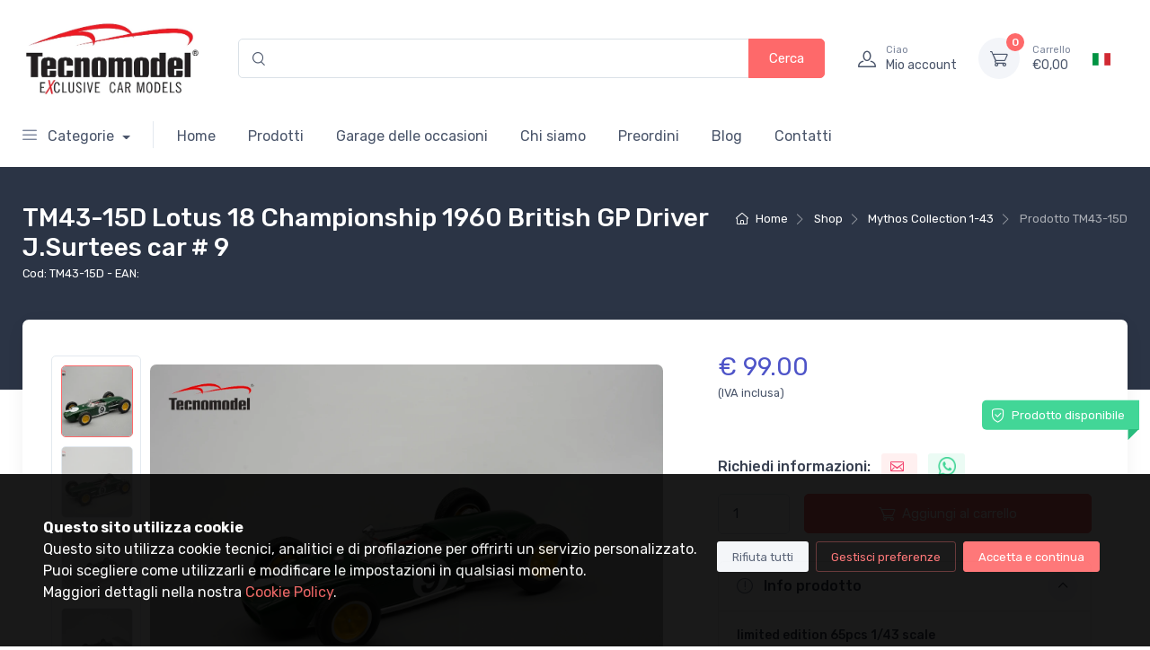

--- FILE ---
content_type: text/html; charset=UTF-8
request_url: https://www.tecnomodelcar.com/dettaglio-prodotto/126712/tm43-15d-lotus-18-championship-1960-british-gp/tm43-15d
body_size: 12873
content:
<!DOCTYPE html>
<html lang="it">
<head>
  <meta charset="utf-8">
  <title>TM43-15D Lotus 18 Championship 1960 British GP Driver J.Surtees car # 9 | Tecnomodel</title>
  <!-- SEO Meta Tags-->
  <meta name="description" content="TM43-15D Lotus 18 Championship 1960 British GP Driver J.Surtees car # 9 | €99.00 | EAN:  | Mythos Collection 1-43">
  <meta name="keywords" content="TM43-15D Lotus ">

  <meta name="author" content="Xtumble">
<!-- Robots -->
<meta name="robots" content="index, follow">
<!-- Viewport-->
<meta name="viewport" content="width=device-width, initial-scale=1, maximum-scale=1, user-scalable=no">
<!-- Favicon and Touch Icons-->
<link rel="apple-touch-icon" sizes="180x180" href="https://public.xtumble.store/images/10234820156/11689/180_180_fcr/11689.webp">
<link rel="icon" type="image/png" sizes="32x32" href="https://public.xtumble.store/images/10234820156/11687/32_32_fcr/11687.webp">
<link rel="icon" type="image/png" sizes="16x16" href="https://public.xtumble.store/images/10234820156/11685/16_16_fcr/11685.webp">
<link rel="manifest" href="/site.webmanifest">
<!--<link rel="shortcut icon" type="image/x-icon" href="">-->
<link rel="mask-icon" color="#fe6a6a" href="/safari-pinned-tab.svg">
<meta name="msapplication-TileColor" content="#ffffff">
<meta name="theme-color" content="#ffffff">
<!-- Vendor Styles including: Font Icons, Plugins, etc.-->
<link rel="stylesheet" media="screen" href="/css/vendor.min.css">
<!-- Main Theme Styles + Bootstrap-->
<link rel="stylesheet" media="screen" id="main-styles" href="/css/theme.min.css">
<!-- jquery ui -->
<link rel="stylesheet" href="/jquery-ui/jquery-ui.css">
<!-- Style -->
<link rel="stylesheet" href="/css/style.css?v=30">
<!-- Animate 
<link rel="stylesheet" href="/css/animate.min.css">
<link href="https://cdn.jsdelivr.net/npm/aos@2.3.4/dist/aos.css" rel="stylesheet">-->
<link rel="stylesheet" href="/css/aos.css">
<!-- Custom theme - xtres -->
<link rel="stylesheet" href="?v=18">
<!-- Custom style -->
<link rel="stylesheet" href="/css/style.xtcss">

<!-- field = impostazioni . shop_facebook_pixel -->
<!-- field = impostazioni . shop_google_analytics -->

<meta name="google-site-verification" content="mPYgloYuvG4C0ucavtQrqJ_kz8byqXSit-7RqIooO-g" />
<meta name="msvalidate.01" content="9343AF3B93D97BFAFC054D6D107DEE19" />



<!-- ### SCRIPT ANALYTICS NON CONSENTITO DALL'UTENTE ### -->
<!-- ### SCRIPT TRACCIAMENTO CAMPAGNE NON CONSENTITO DALL'UTENTE ### -->

<link rel="canonical" href="https://www.tecnomodelcar.com/dettaglio-prodotto/126712/tm43-15d-lotus-18-championship-1960-british-gp/tm43-15d" />
<link rel="alternate" hreflang="de" href="https://www.tecnomodelcar.com/de/dettaglio-prodotto/126712/tm43-15d-lotus-18-championship-1960-british-gp/tm43-15d" />
<link rel="alternate" hreflang="en" href="https://www.tecnomodelcar.com/en/dettaglio-prodotto/126712/tm43-15d-lotus-18-championship-1960-british-gp/tm43-15d" />
<link rel="alternate" hreflang="es" href="https://www.tecnomodelcar.com/es/dettaglio-prodotto/126712/tm43-15d-lotus-18-championship-1960-british-gp/tm43-15d" />
<link rel="alternate" hreflang="fr" href="https://www.tecnomodelcar.com/fr/dettaglio-prodotto/126712/tm43-15d-lotus-18-championship-1960-british-gp/tm43-15d" />
<link rel="alternate" hreflang="it" href="https://www.tecnomodelcar.com/it/dettaglio-prodotto/126712/tm43-15d-lotus-18-championship-1960-british-gp/tm43-15d" />
<link rel="alternate" hreflang="x-default" href="https://www.tecnomodelcar.com/it/dettaglio-prodotto/126712/tm43-15d-lotus-18-championship-1960-british-gp/tm43-15d" />


<script type="application/ld+json">{
    "@context": "https://schema.org",
    "@type": "BreadcrumbList",
    "itemListElement": [
        {
            "@type": "ListItem",
            "position": 1,
            "name": "home",
            "item": "https://www.tecnomodelcar.com/it/index.html"
        }
    ]
}</script>

<link rel="alternate" type="application/rss+xml" title="Feed RSS - Xtumble" href="https://www.tecnomodelcar.com/feed/it/singleproduct" />
<link rel="alternate" type="application/atom+xml" title="Feed Atom - Xtumble" href="https://www.tecnomodelcar.com/feed/it/singleproduct?dataFormat=atom" />

  <script type="application/ld+json">
    {
      "@context": "https://schema.org/",
      "@type": "Product",
      "name": "TM43-15D Lotus 18 Championship 1960 British GP Driver J.Surtees car # 9",
      "image": [
        "https://public.xtumble.store/images/10234820156/10245/300_300_fcr/10245.webp"
      ],
      "description": " limited edition 65pcs 1/43 scale",
      "sku": "TM43-15D",
      "gtin13": "",
      "brand": {
        "@type": "Brand",
        "name": "Lotus"
      },
      "offers": {
        "@type": "Offer",
        "url": "https://www.tecnomodelcar.com/product/375/tm43-15d-lotus-18-championship-1960-british-gp-dr",
        "priceCurrency": "EUR",
        "price": "99.00",
        "itemCondition": "https://schema.org/NewCondition",
        "availability": "https://schema.org/InStock"
      }
    }
  </script>

  <!-- You can use Open Graph tags to customize link previews -->
  <meta property="og:url"           content="https://www.tecnomodelcar.com/product/375/tm43-15d-lotus-18-championship-1960-british-gp-dr" />
  <meta property="og:type"          content="product" />
  <meta property="og:title"         content="TM43-15D | TM43-15D Lotus 18 Championship 1960 British GP Driver J.Surtees car # 9" />
  <meta property="og:description"   content="Tecnomodel | Mythos Collection 1-43" />
  <meta property="og:image"         content="https://public.xtumble.store/images/10234820156/10245/300_300_fcr/10245.webp" />
  <meta property="fb:app_id"        content="127627210650762">
  
</head>
<!-- Body-->
<body class="toolbar-enabled">

  <!--#include=components/modal-size-chart.html-->

  <!-- Modal markup -->
<div class="modal fade" id="mail-info-product-modal" tabindex="-1" role="dialog">
  <div class="modal-dialog modal-lg" role="document">
    <div class="modal-content">
      <div class="modal-header">
        <h5 class="modal-title" multilang="S">Info prodotto</h5>
        <button type="button" class="close" data-dismiss="modal" aria-label="Close">
          <span aria-hidden="true">&times;</span>
        </button>
      </div>
      <div class="modal-body">

        <form id="formInviaMailInfoProdotto">
          <!-- Normal input -->
          <div class="form-group">
            <label for="fromName" multilang="S">Nome</label>
            <input class="form-control" type="text" id="fromName" name="from_name" maxlength="200">
          </div>
          <!-- Normal input -->
          <div class="form-group">
            <label for="mailFrom" multilang="S">Indirizzo email</label>
            <input class="form-control" type="mail" id="mailFrom" name="mail_from" value="" maxlength="100">
          </div>
          <!-- Normal input -->
          <div class="form-group">
            <label for="mailObject" multilang="S">Oggetto</label>
            <input class="form-control" type="text" id="subject" name="subject" value="Info prodotto | Tecnomodel" maxlength="1000">
          </div>
          <!-- Normal input -->
          <div class="form-group">
            <label for="textarea-input" multilang="S">Inserisci la tua richiesta di informazioni</label>
            <textarea class="form-control" id="textarea-input" name="body" rows="5" maxlength="32000">Vorrei ricevere ulteriori informazioni su questo prodotto: Cod. TM43-15D TM43-15D Lotus 18 Championship 1960 British GP Driver J.Surtees car # 9
</textarea>
          </div>
        </form>

        <div class="custom-control custom-checkbox mb-2">
          <input class="custom-control-input" type="checkbox" id="chkbConfirm">
          <label class="custom-control-label" for="chkbConfirm" multilang="S">Dichiaro di aver letto e di accettare il testo della Informativa sulla Privacy</label>
        </div>

      </div>
      <div class="modal-footer">
        <button id="btnAnnullaSendMail" type="button" class="btn btn-secondary btn-sm" data-dismiss="modal" multilang="S">Chiudi</button>
        <button id="btnSendMail" type="button" class="btn btn-primary btn-sm" multilang="S" onclick="sendMail('formInviaMailInfoProdotto')">Invia mail</button>
      </div>
    </div>
  </div>
</div>

  <!-- Modal Cart -->
<div id="modalCart" class="modal fade" tabindex="-1" role="dialog">
  <div class="modal-dialog modal-dialog-centered" role="document">
    <div class="modal-content">
      <div class="modal-body p-4">
        <h5>
          <i class="czi-check text-success mr-1"></i>
          <span multilang="S">L'articolo è stato aggiunto al tuo carrello!</span>
        </h5>
        <div class="d-flex justify-content-between">
          <button type="button" class="btn btn-secondary btn-sm" data-dismiss="modal" multilang="S">Continua gli acquisti</button>
          <a class="btn btn-success btn-sm" href="/shop-cart.html" multilang="S">Vai al carrello</a>
        </div>
      </div>
    </div>
  </div>
</div>

<button id="btnModalCart" type="button" class="btn btn-outline-secondary" data-toggle="modal" data-target="#modalCart" style="display:none;">
  Modal cart
</button>

  <!-- Modal Cart -->
<div id="modalNotEquals" class="modal fade" tabindex="-1" role="dialog">
  <div class="modal-dialog modal-dialog-centered" role="document">
    <div class="modal-content">
      <div class="modal-body p-4">
        <p>
          <span multilang="S">Prodotto non disponibile per questa variante.</span>
          <br><span multilang="S">Vuoi vedere un prodotto simile?</span>
        </p>
        <div class="d-flex justify-content-between">
          <button type="button" class="btn btn-secondary btn-sm" data-dismiss="modal" multilang="S">Chiudi</button>
          <a id="aLoadDett" class="btn btn-success btn-sm" href="#" multilang="S">OK</a>
        </div>
      </div>
    </div>
  </div>
</div>

<button id="btnModalNotEquals" type="button" class="btn btn-outline-secondary" data-toggle="modal" data-target="#modalNotEquals" style="display:none;">
  Modal cart
</button>

     
     
     
     <!-- modal sign in-->
     <div id="signin-modal" class="modal fade" tabindex="-1" role="dialog">
  <div class="modal-dialog modal-dialog-centered" role="document">
    <div class="modal-content">
      <div class="modal-header">
        <ul class="nav nav-tabs card-header-tabs" role="tablist">
          <li class="nav-item">
            <a class="nav-link active" href="#formLogin" data-toggle="tab" role="tab" aria-selected="true">
              <i class="czi-unlocked mr-2 mt-n1"></i>
              <span multilang="S">Accedi</span>
            </a>
          </li>
          <li class="nav-item">
            <a class="nav-link" href="#formSalvaUtente" data-toggle="tab" role="tab" aria-selected="false">
              <i class="czi-user mr-2 mt-n1"></i>
              <span multilang="S">Registrati</span>
            </a>
          </li>
        </ul>
        <button class="close" type="button" data-dismiss="modal" aria-label="Close"><span aria-hidden="true">&times;</span></button>
      </div>
      <div class="modal-body tab-content py-4">

        <form id="formLogin" class="needs-validation tab-pane fade show active" autocomplete="off" novalidate>

          <div class="pb-3">
  <h3 class="d-inline-block align-middle font-size-base font-weight-semibold mb-2 mr-2" multilang="S">Con account social:</h3>
  <div class="d-inline-block align-middle">
    
    <a class="social-btn btn-login sb-google mr-2 mb-2" href="https://accounts.google.com/o/oauth2/v2/auth?response_type=code&client_id=903490775078-nl60eb8ricg3ngp8ln7c8pim8aqb0fpn.apps.googleusercontent.com&scope=openid%20profile%20email&redirect_uri=https://www.tecnomodelcar.com/googlesignin&state=51ceff518bb121ef50c960d5f0c7d0d18f50bba25f105e4b973dc7fc6914dc8a&access_type=offline&prompt=consent&nonce={7E8C3013-50F6-F011-83C1-52540001DE9B}" data-toggle="tooltip" title="" data-original-title="Google">
      <i class="czi-google"></i>
</a>

    

  </div>
</div>
<hr>
<h3 class="font-size-base pt-4 pb-2" multilang="S">Oppure utilizzando il modulo sottostante</h3>

          <div class="form-group">
            <label for="si-email" multilang="S">E-mail</label>
            <input class="form-control" type="email" id="mailLogin" placeholder="Email" name="userName" required>
            <div class="invalid-feedback" multilang="S">Inserisci la tua email</div>
          </div>
          <div class="form-group">
            <label for="si-password" multilang="S">Password</label>
            <div class="password-toggle">
              <input class="form-control" type="password" id="pwLogin" name="pw" required>
              <label class="password-toggle-btn">
                <input class="custom-control-input" type="checkbox"><i class="czi-eye password-toggle-indicator"></i>
                <span class="sr-only" multilang="S">Mostra password</span>
              </label>
            </div>
          </div>
          <div class="form-group d-flex flex-wrap justify-content-between">
            <div class="custom-control custom-checkbox mb-2">
              <input class="custom-control-input" type="checkbox" id="si-remember">
              <label class="custom-control-label" for="si-remember" multilang="S">Ricordami</label>
            </div>
            <a class="font-size-sm" href="/account-password-recovery.html" multilang="S">Password dimenticata?</a>
          </div>
          <button id="btnLogin" class="btn btn-primary btn-block btn-shadow" type="button" onclick="loginUtente()" multilang="S">Accedi</button>
        </form>
        <form id="formSalvaUtente" class="needs-validation tab-pane fade" autocomplete="off" novalidate>

          <div class="pb-3">
  <h3 class="d-inline-block align-middle font-size-base font-weight-semibold mb-2 mr-2" multilang="S">Con account social:</h3>
  <div class="d-inline-block align-middle">
    
    <a class="social-btn btn-login sb-google mr-2 mb-2" href="https://accounts.google.com/o/oauth2/v2/auth?response_type=code&client_id=903490775078-nl60eb8ricg3ngp8ln7c8pim8aqb0fpn.apps.googleusercontent.com&scope=openid%20profile%20email&redirect_uri=https://www.tecnomodelcar.com/googlesignin&state=51ceff518bb121ef50c960d5f0c7d0d18f50bba25f105e4b973dc7fc6914dc8a&access_type=offline&prompt=consent&nonce={7E8C3013-50F6-F011-83C1-52540001DE9B}" data-toggle="tooltip" title="" data-original-title="Google">
      <i class="czi-google"></i>
</a>

    

  </div>
</div>
<hr>
<h3 class="font-size-base pt-4 pb-2" multilang="S">Oppure utilizzando il modulo sottostante</h3>

          <div class="form-group">
            <label for="su-name" multilang="S">Nome</label>
            <input class="form-control" type="text" id="reg-fn" placeholder="John Doe" name="nome" required>
            <div class="invalid-feedback" multilang="S">Inserisci il tuo nome</div>
          </div>
          <div class="form-group">
            <label for="su-email" multilang="S">E-mail</label>
            <input class="form-control" type="email" id="reg-email" placeholder="johndoe@example.com" name="email" required>
            <div class="invalid-feedback" multilang="S">Inserisci la tua email</div>
          </div>
          <div class="form-group">
            <label for="su-password" multilang="S">Password</label>
            <div class="password-toggle">
              <input class="form-control" type="password" id="reg-password" name="password" required>
              <label class="password-toggle-btn">
                <input class="custom-control-input" type="checkbox">
                <i class="czi-eye password-toggle-indicator"></i><span class="sr-only" multilang="S">Mostra password</span>
              </label>
            </div>
          </div>
          <div class="form-group">
            <label for="su-password-confirm" multilang="S">Conferma password</label>
            <div class="password-toggle">
              <input class="form-control" type="password" id="reg-password-confirm" required>
              <label class="password-toggle-btn">
                <input class="custom-control-input" type="checkbox">
                <i class="czi-eye password-toggle-indicator"></i><span class="sr-only" multilang="S">Mostra password</span>
              </label>
            </div>
          </div>
          <button id="btnRegistraUtente" class="btn btn-primary btn-block btn-shadow" type="button" onclick="registraUtente()" multilang="S">Registrati</button>
        </form>
      </div>
    </div>
  </div>
</div>
     
     <div id="myPreloader" class="preloader" style="display: none;">
       <div class="spinner-grow" style="width: 3rem; height: 3rem;" role="status">
         <span class="sr-only">Loading...</span>
       </div>
     </div>
     
     
     <!-- Toolbar for handheld devices-->
     <div class="cz-handheld-toolbar">
         <div class="d-table table-fixed w-100">
             <a id="aMenuShopSidebar" class="d-table-cell cz-handheld-toolbar-item" href="#shop-sidebar" data-toggle="sidebar" style="display: none !important;">
                 <span class="cz-handheld-toolbar-icon"><i class="czi-filter-alt"></i></span>
                 <span class="cz-handheld-toolbar-label" multilang="S">Filtri</span>
             </a>
             <!--<a class="d-table-cell cz-handheld-toolbar-item" href="account-wishlist.html">
                 <span class="cz-handheld-toolbar-icon"><i class="czi-heart"></i></span>
                 <span class="cz-handheld-toolbar-label">Wishlist</span>
             </a>-->
             <a class="d-table-cell cz-handheld-toolbar-item" href="#navbarCollapse" data-toggle="collapse" onclick="window.scrollTo(0, 0)">
                 <span class="cz-handheld-toolbar-icon"><i class="czi-menu"></i></span>
                 <span class="cz-handheld-toolbar-label" multilang="S">Menu</span>
             </a>
             <a class="d-table-cell cz-handheld-toolbar-item" href="/shop-cart.html">
                 <span class="cz-handheld-toolbar-icon">
                     <i class="czi-cart"></i>
                     <span id="sumQtCartFooter" class="badge badge-primary badge-pill ml-1">0</span>
                 </span>
                 <span class="cz-handheld-toolbar-label">€<span id="sumPriceCartFooter">0.00</span></span>
             </a>
         </div>
     </div>
     
     
     <header id="header" class="box-shadow-sm">
     
     
       
       <!-- Remove "navbar-sticky" class to make navigation bar scrollable with the page.-->
       <div id="myNavbar" class="navbar-sticky">
         <div class="navbar navbar-expand-lg navbar-light bg-light">
           <div class="container">
             <a class="navbar-brand d-none d-sm-block mr-3 flex-shrink-0" href="/" style="min-width: 7rem;">
               <img id="img-logo-desktop" width="142" src="https://public.xtumble.store/images/10234820156/4/500/4.webp" alt="Tecnomodel" decoding="async"/>
             </a>
             <a class="navbar-brand d-sm-none mr-2" href="/" style="min-width: 4.625rem;">
               <img id="img-logo-mobile" width="90" src="https://public.xtumble.store/images/10234820156/4/500/4.webp" alt="Tecnomodel" decoding="async"/>
             </a>
     
             <!--add d-none class for responsive layout-->
             <div id="mySearchDesktop" class="input-group-overlay d-none d-lg-flex mx-4">
     
               <div class="input-group input-group-overlay">
                 <div class="input-group-prepend-overlay"><span class="input-group-text"><i class="czi-search"></i></span></div>
                 <input id="idSearch" class="form-control prepended-form-control rounded-right-0" type="text">
                 <div class="input-group-append">
                   <button id="btnSearch" class="btn btn-primary" type="button" onclick="goToCatalog()">Cerca</button>
                 </div>
               </div>
               <ul id="idSrcUl" class="ui-menu ui-widget ui-widget-content ui-autocomplete ui-front"></ul>
     
             </div>
     
             <div class="navbar-toolbar d-flex flex-shrink-0 align-items-center">
               <button class="navbar-toggler" type="button" data-toggle="collapse" data-target="#navbarCollapse" aria-label="Menu">
                 <!--<span class="navbar-toggler-icon"></span>-->
                 <div class="navbar-tool-icon-box">
                   <i class="navbar-tool-icon czi-menu"></i>
                 </div>
               </button>
               <a class="navbar-tool navbar-stuck-toggler" href="#">
                 <span class="navbar-tool-tooltip">Espandi menu</span>
                 <div class="navbar-tool-icon-box">
                   <i class="navbar-tool-icon czi-menu"></i>
                 </div>
               </a>
               <!--<a class="navbar-tool d-none d-lg-flex" href="account-wishlist.html"><span class="navbar-tool-tooltip">Wishlist</span>
                 <div class="navbar-tool-icon-box"><i class="navbar-tool-icon czi-heart"></i></div>
               </a>-->
               <!--<a class="navbar-tool ml-1 ml-lg-0 mr-n1 mr-lg-2" href="#signin-modal" data-toggle="modal">-->
                 <a id="myAccountLink" class="navbar-tool ml-1 ml-lg-0 mr-n1 mr-lg-2">
                   <div class="navbar-tool-icon-box">
                     <i class="navbar-tool-icon czi-user"></i>
                   </div>
                   <div class="navbar-tool-text ml-n3">
                     <small>
                       <span>Ciao </span> 
                       <span id="myAccountName" multilang="S"> </span> <span class="d-none">-1</span>
                     </small>
                     <span>Mio account</span>
                   </div>
                 </a>
                 <div class="navbar-tool dropdown ml-3">
                   <a id="btnShopCart" class="navbar-tool-icon-box bg-secondary dropdown-toggle" href="">
                     <span id="sumQtCart" class="navbar-tool-label">0</span>
                     <i class="navbar-tool-icon czi-cart"></i>
                   </a>
                   <a id="btnShopCart2" class="navbar-tool-text" href="">
                     <small>Carrello</small>
                     €<span id="sumPriceCart">0.00</span>
                   </a>
                   <!-- Cart dropdown-->
                 </div>
     
                 <!-- multilingual -->
                 <div id="lang-settings" class="ml-4 text-nowrap">
	<div class="topbar-text dropdown disable-autohide">
		<a id="my-lang" class="topbar-link dropdown-toggle" href="javascript:;" data-toggle="dropdown">
			<img class="mr-2" width="20" src="/img/flags/it.png" alt="Italiano"/>
		</a>
		<ul id="my-lang-list" class="dropdown-menu dropdown-menu-right">

			<li id="lang-DE" onclick="reloadLang('DE')">
	<a class="dropdown-item pb-1" href="javascript:;">
		<img class="mr-2" width="20" src="/img/flags/de.png" alt="Deutsch"/>Deutsch
	</a>
</li><li id="lang-EN" onclick="reloadLang('EN')">
	<a class="dropdown-item pb-1" href="javascript:;">
		<img class="mr-2" width="20" src="/img/flags/en.png" alt="English"/>English
	</a>
</li><li id="lang-ES" onclick="reloadLang('ES')">
	<a class="dropdown-item pb-1" href="javascript:;">
		<img class="mr-2" width="20" src="/img/flags/es.png" alt="Español"/>Español
	</a>
</li><li id="lang-FR" onclick="reloadLang('FR')">
	<a class="dropdown-item pb-1" href="javascript:;">
		<img class="mr-2" width="20" src="/img/flags/fr.png" alt="Français"/>Français
	</a>
</li>

		</ul>
	</div>
</div>
                 
               </div>
             </div>
           </div>
           <div class="navbar navbar-expand-lg navbar-light bg-light navbar-stuck-menu mt-n2 pt-0 pb-2">
             <div class="container">
               <div class="collapse navbar-collapse" id="navbarCollapse">
                 <!-- Search-->
                 <div id="mySearchMobile" class="input-group-overlay d-lg-none my-3">
     
                   <div class="input-group input-group-overlay">
                     <div class="input-group-prepend-overlay"><span class="input-group-text"><i class="czi-search"></i></span></div>
                     <input  class="form-control prepended-form-control rounded-right-0" type="text">
                     <div class="input-group-append">
                       <button  class="btn btn-primary" type="button" onclick="goToCatalog()">Cerca</button>
                     </div>
                   </div>
                   <ul  class="ui-menu ui-widget ui-widget-content ui-autocomplete ui-front"></ul>
     
                 </div>
     
                 <!-- Departments menu-->
                 <ul id="navbarCategory" class="navbar-nav mega-nav pr-lg-2 mr-lg-2" onclick="multilevelDropdown()">
  <li class="nav-item dropdown">
    <a class="nav-link dropdown-toggle pl-0" href="#" data-toggle="dropdown" style="">
      <i class="czi-menu mr-2" style=""></i>
      <span multilang="S">Categorie</span>
    </a>

    <ul id="myMenuCategory" class="dropdown-menu">

      <div id="myLoadingCat" class="text-center">
        <div class="spinner-grow" role="status">
          <span class="sr-only">Loading...</span>
        </div>
      </div>

    </ul>
  </li>
</ul>
     
                 <!-- Primary menu-->
                 <section name="">     <!--$$component$$-->
     <ul class="navbar-nav">
               <!--$$component$$-->
             <li class="nav-item ">
                   <a class="nav-link" href="/">Home</a>
             </li>
             <!--$$component$$-->
             <li class="nav-item ">
                   <a class="nav-link" href="/category/">Prodotti</a>
             </li>
             <!--$$component$$-->
             <li class="nav-item ">
                   <a class="nav-link" href="/category/9/garage-delle-occasioni">Garage delle occasioni</a>
             </li>
             <!--$$component$$-->
             <li class="nav-item ">
                   <a class="nav-link" href="/chi-siamo">Chi siamo</a>
             </li>
             <!--$$component$$-->
             <li class="nav-item ">
                   <a class="nav-link" href="/preordini">Preordini</a>
             </li>
             <!--$$component$$-->
             <li class="nav-item ">
                   <a class="nav-link" href="/blog/">Blog</a>
             </li>
             <!--$$component$$-->
             <li class="nav-item ">
                   <a class="nav-link" href="/contatti">Contatti</a>
             </li>
     
     </ul>
</section>
     
               </div>
             </div>
           </div>
         </div>
       </header>
     
       <!-- Success alert -->
<div id="alertSuccess" class="alert alert-success alert-with-icon" role="alert">
  <button id="btnAlertSuccess" class="close" type="button"><span aria-hidden="true">×</span></button>
  <div class="alert-icon-box">
    <i class="alert-icon czi-check-circle"></i>
  </div>
  <p class="mb-0">Alert success</p>
</div>
<!-- Warning alert -->
<div id="alertWarning" class="alert alert-warning alert-with-icon" role="alert">
  <button id="btnAlertWarning" class="close" type="button"><span aria-hidden="true">×</span></button>
  <div class="alert-icon-box">
    <i class="alert-icon czi-security-announcement"></i>
  </div>
  <p class="mb-0">Alert warning</p>
</div>
<!-- Danger alert -->
<div id="alertError" class="alert alert-danger alert-with-icon" role="alert">
  <button id="btnAlertError" class="close" type="button"><span aria-hidden="true">×</span></button>
  <div class="alert-icon-box">
    <i class="alert-icon czi-close-circle"></i>
  </div>
  <p class="mb-0">Alert error</p>
</div>


<!-- Success Alert Modal -->
<div id="success-alert-modal" class="modal fade" tabindex="-1" role="dialog" aria-hidden="true">
    <div class="modal-dialog modal-sm">
        <div class="modal-content modal-filled bg-success">
            <div class="modal-body p-4">
                <div class="text-center">
                    <i class="ri-check-line h1"></i>
                    <h4 class="mt-2" multilang="S">Operazione completata!</h4>
                    <p class="mt-3">Cras mattis consectetur purus sit amet fermentum. Cras justo odio, dapibus ac facilisis in, egestas eget quam.</p>
                    <button type="button" class="btn btn-light my-2" data-dismiss="modal" multilang="S">Continua</button>
                </div>
            </div>
        </div><!-- /.modal-content -->
    </div><!-- /.modal-dialog -->
</div><!-- /.modal -->

<!-- Warning Alert Modal -->
<div id="warning-alert-modal" class="modal fade" tabindex="-1" role="dialog" aria-hidden="true">
    <div class="modal-dialog modal-sm">
        <div class="modal-content">
            <div class="modal-body p-4">
                <div class="text-center">
                    <i class="czi-announcement h1 text-warning"></i>
                    <h4 class="mt-2" multilang="S">Informazioni incomplete</h4>
                    <p class="mt-3">Cras mattis consectetur purus sit amet fermentum. Cras justo odio, dapibus ac facilisis in, egestas eget quam.</p>
                    <button type="button" class="btn btn-warning my-2" data-dismiss="modal" multilang="S">Continua</button>
                </div>
            </div>
        </div><!-- /.modal-content -->
    </div><!-- /.modal-dialog -->
</div><!-- /.modal -->

<!-- Danger Alert Modal -->
<div id="danger-alert-modal" class="modal fade" tabindex="-1" role="dialog" aria-hidden="true">
    <div class="modal-dialog modal-sm">
        <div class="modal-content modal-filled bg-danger">
            <div class="modal-body p-4">
                <div class="text-center">
                    <i class="czi-close-circle h1 text-white"></i>
                    <h4 class="mt-2 text-white" multilang="S">Oops! Qualcosa è andato storto</h4>
                    <p class="mt-3 text-white">Cras mattis consectetur purus sit amet fermentum. Cras justo odio, dapibus ac facilisis in, egestas eget quam.</p>
                    <button type="button" class="btn btn-light my-2" data-dismiss="modal" multilang="S">Continua</button>
                </div>
            </div>
        </div><!-- /.modal-content -->
    </div><!-- /.modal-dialog -->
</div><!-- /.modal -->
                                                
   


  <!-- Page Title (Shop)-->
  <div class="page-title page-title-overlap bg-darker pt-4">
    <div class="container d-lg-flex justify-content-between py-2 py-lg-3">
      <div class="order-lg-2 mb-3 mb-lg-0 pt-lg-2">
        <nav aria-label="breadcrumb">
          <ol class="breadcrumb breadcrumb-light flex-lg-nowrap justify-content-center justify-content-lg-start">
            <li class="breadcrumb-item">
              <a class="text-nowrap" href="/">
                <i class="czi-home"></i>
                <span multilang="S">Home</span>
              </a>
            </li>
            <li class="breadcrumb-item text-nowrap">
              <a href="/category/" multilang="S">Shop</a>
            </li>
            <li class="breadcrumb-item text-nowrap">
              <a href="/category/4/mythos-collection-1-43">Mythos Collection 1-43</a>
            </li>
            <li class="breadcrumb-item text-nowrap active" aria-current="page">
              <span multilang="S">Prodotto </span>TM43-15D 
            </li>
          </ol>
        </nav>
      </div>
      <div class="order-lg-1 pr-lg-4 text-center text-lg-left">
        <h1 class="h3 text-light mb-0">TM43-15D Lotus 18 Championship 1960 British GP Driver J.Surtees car # 9</h1>
        <small class="text-light mb-0">Cod: TM43-15D - EAN: </small>
      </div>
    </div>
  </div>
  <!-- Page Content-->
  <div class="container">

      <!--<input id="inpTAGLIA" type="hidden" name="taglia">
      <input id="inpCOLORE" type="hidden" name="colore">
      <input id="inpGUSTO" type="hidden" name="gusto">-->

      <!-- Gallery + details-->
      <div class="bg-light box-shadow-lg rounded-lg px-4 py-3 mb-5 position-relative">
        <div class="px-lg-3">
          <div class="row">
            <!-- Product gallery-->
            <div class="col-lg-7 pr-lg-0 pt-lg-4">
              <div class="cz-product-gallery">
                <div class="cz-preview order-sm-2 cz-gallery">

                  <div class="product-badge-container-top">
                    
                    
                    
                    
                  </div>

                     
     <div id="first" class="cz-preview-item active">
     	<a class="gallery-item rounded-lg mb-grid-gutter" href="https://public.xtumble.store/images/10234820156/10245/2000_2000_fcr/10245.webp" 
     	data-sub-html="&lt;h6 class=&quot;font-size-sm text-light&quot;&gt;TM43-15D Lotus 18 Championship 1960 British GP Driver J.Surtees car # 9&lt;/h6&gt;">
     
     	
     	
     	<img src="https://public.xtumble.store/images/10234820156/10245/1500_1000_ccr/10245.webp" alt="TM43-15D Lotus 18 Championship 1960 British GP Driver J.Surtees car # 9">
     	<span class="gallery-item-caption">TM43-15D Lotus 18 Championship 1960 British GP Driver J.Surtees car # 9</span>
     </a>
     </div>
   


                     
     <div id="nr10247" class="cz-preview-item">
     	<a class="gallery-item rounded-lg mb-grid-gutter" href="https://public.xtumble.store/images/10234820156/10247/2000_2000_fcr/10247.webp" 
     	data-sub-html="&lt;h6 class=&quot;font-size-sm text-light&quot;&gt;TM43-15D Lotus 18 Championship 1960 British GP Driver J.Surtees car # 9&lt;/h6&gt;">
     	<img src="https://public.xtumble.store/images/10234820156/10247/1500_1000_ccr/10247.webp" alt="<!--articolo.descrizione_articolo-->" loading="lazy">
     	<span class="gallery-item-caption">TM43-15D Lotus 18 Championship 1960 British GP Driver J.Surtees car # 9</span>
     </a>
     </div>
   
   
     <div id="nr10249" class="cz-preview-item">
     	<a class="gallery-item rounded-lg mb-grid-gutter" href="https://public.xtumble.store/images/10234820156/10249/2000_2000_fcr/10249.webp" 
     	data-sub-html="&lt;h6 class=&quot;font-size-sm text-light&quot;&gt;TM43-15D Lotus 18 Championship 1960 British GP Driver J.Surtees car # 9&lt;/h6&gt;">
     	<img src="https://public.xtumble.store/images/10234820156/10249/1500_1000_ccr/10249.webp" alt="<!--articolo.descrizione_articolo-->" loading="lazy">
     	<span class="gallery-item-caption">TM43-15D Lotus 18 Championship 1960 British GP Driver J.Surtees car # 9</span>
     </a>
     </div>
   
   
     <div id="nr10251" class="cz-preview-item">
     	<a class="gallery-item rounded-lg mb-grid-gutter" href="https://public.xtumble.store/images/10234820156/10251/2000_2000_fcr/10251.webp" 
     	data-sub-html="&lt;h6 class=&quot;font-size-sm text-light&quot;&gt;TM43-15D Lotus 18 Championship 1960 British GP Driver J.Surtees car # 9&lt;/h6&gt;">
     	<img src="https://public.xtumble.store/images/10234820156/10251/1500_1000_ccr/10251.webp" alt="<!--articolo.descrizione_articolo-->" loading="lazy">
     	<span class="gallery-item-caption">TM43-15D Lotus 18 Championship 1960 British GP Driver J.Surtees car # 9</span>
     </a>
     </div>
   
   
     <div id="nr10253" class="cz-preview-item">
     	<a class="gallery-item rounded-lg mb-grid-gutter" href="https://public.xtumble.store/images/10234820156/10253/2000_2000_fcr/10253.webp" 
     	data-sub-html="&lt;h6 class=&quot;font-size-sm text-light&quot;&gt;TM43-15D Lotus 18 Championship 1960 British GP Driver J.Surtees car # 9&lt;/h6&gt;">
     	<img src="https://public.xtumble.store/images/10234820156/10253/1500_1000_ccr/10253.webp" alt="<!--articolo.descrizione_articolo-->" loading="lazy">
     	<span class="gallery-item-caption">TM43-15D Lotus 18 Championship 1960 British GP Driver J.Surtees car # 9</span>
     </a>
     </div>
   
   
     <div id="nr10255" class="cz-preview-item">
     	<a class="gallery-item rounded-lg mb-grid-gutter" href="https://public.xtumble.store/images/10234820156/10255/2000_2000_fcr/10255.webp" 
     	data-sub-html="&lt;h6 class=&quot;font-size-sm text-light&quot;&gt;TM43-15D Lotus 18 Championship 1960 British GP Driver J.Surtees car # 9&lt;/h6&gt;">
     	<img src="https://public.xtumble.store/images/10234820156/10255/1500_1000_ccr/10255.webp" alt="<!--articolo.descrizione_articolo-->" loading="lazy">
     	<span class="gallery-item-caption">TM43-15D Lotus 18 Championship 1960 British GP Driver J.Surtees car # 9</span>
     </a>
     </div>
   
   
     <div id="nr10257" class="cz-preview-item">
     	<a class="gallery-item rounded-lg mb-grid-gutter" href="https://public.xtumble.store/images/10234820156/10257/2000_2000_fcr/10257.webp" 
     	data-sub-html="&lt;h6 class=&quot;font-size-sm text-light&quot;&gt;TM43-15D Lotus 18 Championship 1960 British GP Driver J.Surtees car # 9&lt;/h6&gt;">
     	<img src="https://public.xtumble.store/images/10234820156/10257/1500_1000_ccr/10257.webp" alt="<!--articolo.descrizione_articolo-->" loading="lazy">
     	<span class="gallery-item-caption">TM43-15D Lotus 18 Championship 1960 British GP Driver J.Surtees car # 9</span>
     </a>
     </div>
   


                </div>
                <div class="cz-thumblist order-sm-1">
                  <a class="cz-thumblist-item active" href="#first">
                    <img src="https://public.xtumble.store/images/10234820156/10245/200_200_ccr/10245.webp" alt="TM43-15D Lotus 18 Championship 1960 British GP Driver J.Surtees car # 9" decoding="async">
                  </a>

                  <a class="cz-thumblist-item" href="#nr10247">
	<img src="https://public.xtumble.store/images/10234820156/10247/200_200_ccr/10247.webp"  alt="TM43-15D Lotus 18 Championship 1960 British GP Driver J.Surtees car # 9" decoding="async">
</a><a class="cz-thumblist-item" href="#nr10249">
	<img src="https://public.xtumble.store/images/10234820156/10249/200_200_ccr/10249.webp"  alt="TM43-15D Lotus 18 Championship 1960 British GP Driver J.Surtees car # 9" decoding="async">
</a><a class="cz-thumblist-item" href="#nr10251">
	<img src="https://public.xtumble.store/images/10234820156/10251/200_200_ccr/10251.webp"  alt="TM43-15D Lotus 18 Championship 1960 British GP Driver J.Surtees car # 9" decoding="async">
</a><a class="cz-thumblist-item" href="#nr10253">
	<img src="https://public.xtumble.store/images/10234820156/10253/200_200_ccr/10253.webp"  alt="TM43-15D Lotus 18 Championship 1960 British GP Driver J.Surtees car # 9" decoding="async">
</a><a class="cz-thumblist-item" href="#nr10255">
	<img src="https://public.xtumble.store/images/10234820156/10255/200_200_ccr/10255.webp"  alt="TM43-15D Lotus 18 Championship 1960 British GP Driver J.Surtees car # 9" decoding="async">
</a><a class="cz-thumblist-item" href="#nr10257">
	<img src="https://public.xtumble.store/images/10234820156/10257/200_200_ccr/10257.webp"  alt="TM43-15D Lotus 18 Championship 1960 British GP Driver J.Surtees car # 9" decoding="async">
</a>

                </div>
              </div>
            </div>
            <!-- Product details-->
            <div class="col-lg-5 pt-4 pt-lg-0">
              <div class="product-details ml-auto pb-3">
            <!--<div class="d-flex justify-content-between align-items-center mb-2">
              <a href="#reviews" data-scroll>
              <div class="star-rating">
                <i class="sr-star czi-star-filled active"></i>
                <i class="sr-star czi-star-filled active"></i>
                <i class="sr-star czi-star-filled active"></i>
                <i class="sr-star czi-star-filled active"></i>
                <i class="sr-star czi-star"></i>
              </div>
              <span class="d-inline-block font-size-sm text-body align-middle mt-1 ml-1">74 Reviews</span>
            </a>
            <button class="btn-wishlist mr-0 mr-lg-n3" type="button" data-toggle="tooltip" title="Add to wishlist">
                <i class="czi-heart" data-toggle="toast" data-target="#wishlist-toast"></i>
              </button>
            </div>-->

               
     <div class="mb-5 mt-3">
       <span class="h3 font-weight-normal text-accent mr-1">€ 99.00</span>
     
       
     
       
     
       <br><small>(IVA inclusa)</small>
     
       
     
       
     
       <!-- dispo in arrivo se abilitato dropshipping -->
       
     
     </div>
   


            <div class="product-badge product-available">
	<i class="czi-security-check"></i>
	<span multilang="S">Prodotto disponibile</span>
</div>
            
            

            <div class="mt-3">
              <h6 class="d-inline-block align-middle font-size-base my-2 mr-2" multilang="S">Richiedi informazioni:</h6>
              <a id="btnInfoMail" class="share-btn sb-mail btn-outline-danger mr-2 my-2" href="#mail-info-product-modal" data-toggle="modal">
                <i class="czi-mail"></i>
              </a>
              <a id="btnInfoWhatsapp" class="share-btn sb-whatsapp btn-outline-success my-2 btnWhatsapp" href="https://api.whatsapp.com/send?phone=3939 338 69 48 155&text=Vorrei ricevere ulteriori informazioni su questo prodotto: COD. TM43-15D | TM43-15D Lotus 18 Championship 1960 British GP Driver J.Surtees car # 9" target="_blank"></a>
            </div>

            <form class="mb-grid-gutter">

              <!-- Proprietà prodotto -->
              

              
              <div class="form-group d-flex align-items-center mt-2">
	<input id="selQtProd" type="number" class="form-control mr-3" value="1" min="1" max="999" onkeypress="return event.charCode >= 48 &amp;&amp; event.charCode <= 57" style="width: 5rem;">
		<button id="btnAddToCart" class="btn btn-primary btn-block" type="button">
			<i class="czi-cart font-size-lg mr-2"></i><span multilang="S">Aggiungi al carrello</span>
		</button>
</div>
              

            </form>

            <!-- Product panels-->
            <div class="accordion mb-4 mt-3" id="productPanels">
              <div class="card">
                <div class="card-header">
                  <h3 class="accordion-heading">
                    <a href="#productInfo" role="button" data-toggle="collapse" aria-expanded="true" aria-controls="productInfo">
                      <i class="czi-announcement text-muted font-size-lg align-middle mt-n1 mr-2"></i>
                      <span multilang="S">Info prodotto</span>
                      <span class="accordion-indicator"><i data-feather="chevron-up"></i></span>
                    </a>
                  </h3>
                </div>
                <div class="collapse show" id="productInfo" data-parent="#productPanels">
                  <div class="card-body">

                    <h6 class="font-size-sm mb-3"> limited edition 65pcs 1/43 scale</h6>

                    

                    <h6 class="font-size-sm mb-2" multilang="S">Art. No.</h6>
                    <ul class="font-size-sm pl-4">
                      <li>TM43-15D</li>
                    </ul>
                    <h6 class="font-size-sm mb-2" multilang="S">Brand</h6>
                    <ul class="font-size-sm pl-4 mb-2">
                      <li>
                        Lotus
                        <!--<img src="https://public.xtumble.store/images/10234820156/11773/100_100_fcr/11773.webp" alt="Lotus" decoding="async">-->
                      </li>
                    </ul>
                  </div>
                </div>
              </div>

              

            </div>

            <!-- Sharing-->
            <h6 class="d-inline-block align-middle font-size-base my-2 mr-2" multilang="S">Condividi:</h6>
              <!--<a class="share-btn sb-twitter mr-2 my-2" href="#"><i class="czi-twitter"></i>Twitter</a>
                <a class="share-btn sb-instagram mr-2 my-2" href="#"><i class="czi-instagram"></i>Instagram</a>-->
                <a class="share-btn sb-facebook mr-2 my-2" 
                href="https://www.facebook.com/sharer.php?u=https://www.tecnomodelcar.com/product/375/TM43-15D Lotus 18 Championship 1960 British GP Driver J.Surtees car # 9" 
                target="_blank">
                <i class="czi-facebook"></i>
              </a>
              <a id="btnShareWhatsapp" class="share-btn sb-whatsapp my-2 btn-outline-success btnWhatsapp" href="https://api.whatsapp.com/send?text=" target="_blank">
              </a>
            </div>
          </div>
        </div>
      </div>
    </div>

  </div>

    <!--  Product description section -->
  <div class="container mb-5">
    <!-- Nav tabs -->
    <ul class="nav nav-tabs" role="tablist">
      <li class="nav-item"><a class="nav-link p-4 active" href="#art-desc" data-toggle="tab" role="tab" multilang="S">Descrizione</a></li>
      <li class="nav-item"><a class="nav-link p-4" href="#art-scheda" data-toggle="tab" role="tab" multilang="S">Scheda prodotto</a></li>

      

    </ul>
    <!-- Tabs content -->
    <div class="tab-content">
      <div class="tab-pane fade show active p-3" id="art-desc" role="tabpanel">
        TM43-15D Lotus 18 Championship 1960 British GP Driver JSurtees car  9 limited edition 65pcs 143 scale
      </div>
      <div class="tab-pane fade p-3" id="art-scheda" role="tabpanel">
        <div class="row">
          <div class="col-12">
            <ul class="list-unstyled mb-0">
              <li class="d-flex justify-content-between pb-2 border-bottom">
	<span class="text-muted mr-2">Gara:</span>
	<span>Inghilterra</span>
</li><li class="d-flex justify-content-between pb-2 border-bottom">
	<span class="text-muted mr-2">Anno:</span>
	<span>1960</span>
</li><li class="d-flex justify-content-between pb-2 border-bottom">
	<span class="text-muted mr-2">Categoria Auto:</span>
	<span>F1</span>
</li><li class="d-flex justify-content-between pb-2 border-bottom">
	<span class="text-muted mr-2">Colore Auto:</span>
	<span>verde </span>
</li><li class="d-flex justify-content-between pb-2 border-bottom">
	<span class="text-muted mr-2">Scala Auto:</span>
	<span>1/43</span>
</li><li class="d-flex justify-content-between pb-2 border-bottom">
	<span class="text-muted mr-2">Piloti:</span>
	<span>Press,John Surtees</span>
</li>
            </ul>
            
          </div>
        </div>
      </div>

      

    </div>
  </div>

  <!--  Related products -->
<div class="container mb-5">
  <h2 class="h3 mb-4" multilang="S">Prodotti correlati</h2>
  <div class="cz-carousel cz-controls-static cz-controls-outside">
    <div class="cz-carousel-inner" data-carousel-options='{"items": 4, "nav": false, "autoplay":true, "speed":300, "autoplayTimeout":4000, "responsive": {"0":{"items":1},"500":{"items":2, "gutter": 8},"768":{"items":4, "gutter": 8}, "1100":{"gutter": 8}}}'>

      <!-- Product-->
<div class="px-2 mb-4">
  <div class="card product-card card-static h-100">



    <!--<button class="btn-wishlist btn-sm" type="button" data-toggle="tooltip" data-placement="left" title="Add to wishlist" >
      <i class="czi-heart" data-toggle="toast" data-target="#wishlist-toast"></i>
    </button>-->
    <a class="card-img-top d-block overflow-hidden text-center position-relative" href="/product/32/ferrari-512-f1-1965-gp-italy-driver-lorenzo-bandi">

      

      <img src="https://public.xtumble.store/images/10234820156/6789/500_500_ccr/6789.webp" alt="Ferrari 512 F1 1965 GP ITALY Driver Lorenzo Bandini car #4 " loading="lazy" decoding="async">
      <div class="product-badge-container">
        
        
        
        
      </div>
    </a>
    <div class="card-body py-2">
      <a class="product-meta d-block font-size-xs pb-1" href="/category/4/mythos-collection-1-43">Mythos Collection 1-43</a>
      <h3 class="product-title font-size-sm">
        <a href="/product/32/ferrari-512-f1-1965-gp-italy-driver-lorenzo-bandi">Ferrari 512 F1 1965 GP ITALY Driver Lorenzo Bandini car #4 </a>
      </h3>
      <div class="d-flex justify-content-between">
        <div class="product-price">
          
          <span class="text-accent">€99.00</span>

          

        </div>
        </div>
      </div>
    </div>
  </div>
    <!-- Product--><!-- Product-->
<div class="px-2 mb-4">
  <div class="card product-card card-static h-100">



    <!--<button class="btn-wishlist btn-sm" type="button" data-toggle="tooltip" data-placement="left" title="Add to wishlist" >
      <i class="czi-heart" data-toggle="toast" data-target="#wishlist-toast"></i>
    </button>-->
    <a class="card-img-top d-block overflow-hidden text-center position-relative" href="/product/33/ferrari-512-f1-1965-gp-italy-driver-john-surtees">

      

      <img src="https://public.xtumble.store/images/10234820156/6791/500_500_ccr/6791.webp" alt="Ferrari 512 F1 1965 GP ITALY Driver  John Surtees ca #8" loading="lazy" decoding="async">
      <div class="product-badge-container">
        
        
        
        
      </div>
    </a>
    <div class="card-body py-2">
      <a class="product-meta d-block font-size-xs pb-1" href="/category/4/mythos-collection-1-43">Mythos Collection 1-43</a>
      <h3 class="product-title font-size-sm">
        <a href="/product/33/ferrari-512-f1-1965-gp-italy-driver-john-surtees">Ferrari 512 F1 1965 GP ITALY Driver  John Surtees ca #8</a>
      </h3>
      <div class="d-flex justify-content-between">
        <div class="product-price">
          
          <span class="text-accent">€99.00</span>

          

        </div>
        </div>
      </div>
    </div>
  </div>
    <!-- Product--><!-- Product-->
<div class="px-2 mb-4">
  <div class="card product-card card-static h-100">



    <!--<button class="btn-wishlist btn-sm" type="button" data-toggle="tooltip" data-placement="left" title="Add to wishlist" >
      <i class="czi-heart" data-toggle="toast" data-target="#wishlist-toast"></i>
    </button>-->
    <a class="card-img-top d-block overflow-hidden text-center position-relative" href="/product/34/ferrari-512-f1-1965-gp-zandvoort-driver-john-su">

      

      <img src="https://public.xtumble.store/images/10234820156/6793/500_500_ccr/6793.webp" alt="Ferrari 512 F1 1965 GP Zandvoort  Driver: John Surtees car #2" loading="lazy" decoding="async">
      <div class="product-badge-container">
        
        
        
        
      </div>
    </a>
    <div class="card-body py-2">
      <a class="product-meta d-block font-size-xs pb-1" href="/category/4/mythos-collection-1-43">Mythos Collection 1-43</a>
      <h3 class="product-title font-size-sm">
        <a href="/product/34/ferrari-512-f1-1965-gp-zandvoort-driver-john-su">Ferrari 512 F1 1965 GP Zandvoort  Driver: John Surtees car #2</a>
      </h3>
      <div class="d-flex justify-content-between">
        <div class="product-price">
          
          <span class="text-accent">€99.00</span>

          

        </div>
        </div>
      </div>
    </div>
  </div>
    <!-- Product--><!-- Product-->
<div class="px-2 mb-4">
  <div class="card product-card card-static h-100">



    <!--<button class="btn-wishlist btn-sm" type="button" data-toggle="tooltip" data-placement="left" title="Add to wishlist" >
      <i class="czi-heart" data-toggle="toast" data-target="#wishlist-toast"></i>
    </button>-->
    <a class="card-img-top d-block overflow-hidden text-center position-relative" href="/product/35/ferrari-512-f1-1965-gp-usa-team-nart-driver-pe">

      

      <img src="https://public.xtumble.store/images/10234820156/6795/500_500_ccr/6795.webp" alt="Ferrari 512 F1 1965 GP  USA  Team NART Driver: Pedro Rodriguez car #14" loading="lazy" decoding="async">
      <div class="product-badge-container">
        
        
        
        
      </div>
    </a>
    <div class="card-body py-2">
      <a class="product-meta d-block font-size-xs pb-1" href="/category/4/mythos-collection-1-43">Mythos Collection 1-43</a>
      <h3 class="product-title font-size-sm">
        <a href="/product/35/ferrari-512-f1-1965-gp-usa-team-nart-driver-pe">Ferrari 512 F1 1965 GP  USA  Team NART Driver: Pedro Rodriguez car #14</a>
      </h3>
      <div class="d-flex justify-content-between">
        <div class="product-price">
          
          <span class="text-accent">€99.00</span>

          

        </div>
        </div>
      </div>
    </div>
  </div>
    <!-- Product--><!-- Product-->
<div class="px-2 mb-4">
  <div class="card product-card card-static h-100">



    <!--<button class="btn-wishlist btn-sm" type="button" data-toggle="tooltip" data-placement="left" title="Add to wishlist" >
      <i class="czi-heart" data-toggle="toast" data-target="#wishlist-toast"></i>
    </button>-->
    <a class="card-img-top d-block overflow-hidden text-center position-relative" href="/product/36/tm43-16c-lotus-40-1965-press-version">

      

      <img src="https://public.xtumble.store/images/10234820156/6797/500_500_ccr/6797.webp" alt="TM43-16C Lotus 40 1965 Press version" loading="lazy" decoding="async">
      <div class="product-badge-container">
        
        
        
        
      </div>
    </a>
    <div class="card-body py-2">
      <a class="product-meta d-block font-size-xs pb-1" href="/category/4/mythos-collection-1-43">Mythos Collection 1-43</a>
      <h3 class="product-title font-size-sm">
        <a href="/product/36/tm43-16c-lotus-40-1965-press-version">TM43-16C Lotus 40 1965 Press version</a>
      </h3>
      <div class="d-flex justify-content-between">
        <div class="product-price">
          
          <span class="text-accent">€99.00</span>

          

        </div>
        </div>
      </div>
    </div>
  </div>
    <!-- Product--><!-- Product-->
<div class="px-2 mb-4">
  <div class="card product-card card-static h-100">



    <!--<button class="btn-wishlist btn-sm" type="button" data-toggle="tooltip" data-placement="left" title="Add to wishlist" >
      <i class="czi-heart" data-toggle="toast" data-target="#wishlist-toast"></i>
    </button>-->
    <a class="card-img-top d-block overflow-hidden text-center position-relative" href="/product/64/tm43-08a-ferrari-375-f1-press-version-1951">

      

      <img src="https://public.xtumble.store/images/10234820156/6963/500_500_ccr/6963.webp" alt="TM43-08A Ferrari 375 F1 Press version 1951" loading="lazy" decoding="async">
      <div class="product-badge-container">
        
        
        
        
      </div>
    </a>
    <div class="card-body py-2">
      <a class="product-meta d-block font-size-xs pb-1" href="/category/4/mythos-collection-1-43">Mythos Collection 1-43</a>
      <h3 class="product-title font-size-sm">
        <a href="/product/64/tm43-08a-ferrari-375-f1-press-version-1951">TM43-08A Ferrari 375 F1 Press version 1951</a>
      </h3>
      <div class="d-flex justify-content-between">
        <div class="product-price">
          
          <span class="text-accent">€99.00</span>

          

        </div>
        </div>
      </div>
    </div>
  </div>
    <!-- Product--><!-- Product-->
<div class="px-2 mb-4">
  <div class="card product-card card-static h-100">



    <!--<button class="btn-wishlist btn-sm" type="button" data-toggle="tooltip" data-placement="left" title="Add to wishlist" >
      <i class="czi-heart" data-toggle="toast" data-target="#wishlist-toast"></i>
    </button>-->
    <a class="card-img-top d-block overflow-hidden text-center position-relative" href="/product/65/tm43-08b-ferrari-375-f1-italy-gp-1951-car-2-win">

      

      <img src="https://public.xtumble.store/images/10234820156/6965/500_500_ccr/6965.webp" alt="TM43-08B Ferrari 375 F1 Italy GP 1951 car #2 (WINNER) Driver: A. Ascari " loading="lazy" decoding="async">
      <div class="product-badge-container">
        
        
        
        
      </div>
    </a>
    <div class="card-body py-2">
      <a class="product-meta d-block font-size-xs pb-1" href="/category/4/mythos-collection-1-43">Mythos Collection 1-43</a>
      <h3 class="product-title font-size-sm">
        <a href="/product/65/tm43-08b-ferrari-375-f1-italy-gp-1951-car-2-win">TM43-08B Ferrari 375 F1 Italy GP 1951 car #2 (WINNER) Driver: A. Ascari </a>
      </h3>
      <div class="d-flex justify-content-between">
        <div class="product-price">
          
          <span class="text-accent">€99.00</span>

          

        </div>
        </div>
      </div>
    </div>
  </div>
    <!-- Product--><!-- Product-->
<div class="px-2 mb-4">
  <div class="card product-card card-static h-100">



    <!--<button class="btn-wishlist btn-sm" type="button" data-toggle="tooltip" data-placement="left" title="Add to wishlist" >
      <i class="czi-heart" data-toggle="toast" data-target="#wishlist-toast"></i>
    </button>-->
    <a class="card-img-top d-block overflow-hidden text-center position-relative" href="/product/66/tm43-08c-ferrari-375-f1-british-gp-1951-car-12-">

      

      <img src="https://public.xtumble.store/images/10234820156/6967/500_500_ccr/6967.webp" alt="TM43-08C Ferrari 375 F1 British GP 1951 car #12 (WINNER) Driver: F. Gonzales" loading="lazy" decoding="async">
      <div class="product-badge-container">
        
        
        
        
      </div>
    </a>
    <div class="card-body py-2">
      <a class="product-meta d-block font-size-xs pb-1" href="/category/4/mythos-collection-1-43">Mythos Collection 1-43</a>
      <h3 class="product-title font-size-sm">
        <a href="/product/66/tm43-08c-ferrari-375-f1-british-gp-1951-car-12-">TM43-08C Ferrari 375 F1 British GP 1951 car #12 (WINNER) Driver: F. Gonzales</a>
      </h3>
      <div class="d-flex justify-content-between">
        <div class="product-price">
          
          <span class="text-accent">€99.00</span>

          

        </div>
        </div>
      </div>
    </div>
  </div>
    <!-- Product-->

    </div>
  </div>
</div>

     
     <!-- Section newsletter -->
     <section id="section-newsletter" class="py-5 container-fluid bg-faded-primary">
       <div class="container">
     
         <div class="widget text-center mx-auto" style="max-width: 28rem;">
           <h3 class="pb-1 -">Iscriviti alla newsletter</h3>
           <form class="validate">
             <div class="input-group input-group-overlay flex-nowrap">
               <div class="input-group-prepend-overlay"><span class="input-group-text text-muted font-size-base"><i class="czi-mail"></i></span></div>
               <input class="form-control prepended-form-control" type="email" name="EMAIL" id="mce-EMAIL" value="" placeholder="Email" required>
               <div class="input-group-append">
                 <button class="btn btn-primary" type="button" name="subscribe" id="mc-embedded-subscribe" onclick="saveToNewsletter()">Iscriviti</button>
               </div>
             </div>
             <small class="form-text text-muted" id="mc-helper">Iscriviti alla nostra newsletter per ricevere offerte di sconto anticipate, aggiornamenti e informazioni sui nuovi prodotti.</small>
             <div class="subscribe-status"></div>
           </form>
         </div>
     
       </div>
     </section>
   


  <!-- Footer-->
  <section name="section_footer_02">   <!--$$section$$-->
   <footer class="bg-dark">
       <div class="pt-5 bg-darker">
           <div class="container">
   
               <!--# include=footer-newsletter.html&impostazioni.newsletter_show-->
   
               <div class="row pb-2">
                     <!--$$component$$-->
     <div class="col text-center text-md-left mb-4">
         <div class="text-nowrap mb-4">
             <h3 class="widget-title text-light mb-2">Tecnomodel S.r.l.</h3>
             <div class="font-size-ms text-light opacity-50 mb-0">
                 <a class="text-white" href="#">Via Staffora 35/E 20073 Opera (MI)<br> P.IVA 10234820156<br>REA MI1356865 - Cap. sociale €30.000,00</a>
                 <br><a class="text-white" href="mailto:info@tecnomodelstore.com">info@tecnomodelstore.com</a>
                 <br><a class="text-white" href="tel:+39 0257602982">+39 0257602982</a>
             </div>
         </div>
     </div>
     <!--$$component$$-->
     <div class="col text-center text-md-left mb-4">
         <div class="text-nowrap mb-4">
             <h3 class="widget-title text-light mb-2">Legal</h3>
             <div class="font-size-ms text-light opacity-50 mb-0">
                 <a class="text-white" href="/legal-privacy-policy.html">Privacy</a>
                 <br><a class="text-white" href="/legal-cookie-policy.html">Cookies</a>
                 <br><a class="text-white" href="/legal-condizioni-vendita.html">Condizioni di Vendita</a>
             </div>
         </div>
     </div>
     <!--$$component$$-->
     <div class="col text-center text-md-left mb-4">
         <div class="text-nowrap mb-4">
             <h3 class="widget-title text-light mb-2">Informazioni</h3>
             <div class="font-size-ms text-light opacity-50 mb-0">
                 <a class="text-white" href="/spedizioni">Spedizioni</a>
                 <br><a class="text-white" href="/punti-vendita">Punti vendita</a>
                 <br><a class="text-white" href="/diventa-rivenditore-ufficiale">Diventa rivenditore</a>
             </div>
         </div>
     </div>
   
                   <div class="col text-center text-md-right mb-4">
                       <div class="mb-3">
                           <a class="social-btn sb-light sb-facebook ml-2 mb-2" href="tel:+39 0257602982" target="_blank" aria-label="+39 0257602982">
                               <i class="czi-phone"></i>
                           </a>
                           <a class="social-btn sb-light sb-youtube ml-2 mb-2" href="mailto: info@tecnomodelstore.com" target="_blank" aria-label=" info@tecnomodelstore.com">
                               <i class="czi-mail"></i>
                           </a>
                           <a id="id-s-twitter" class="social-btn sb-light sb-twitter ml-2 mb-2 d-none" href="" target="_blank" aria-label="Twitter">
                               <i class="czi-twitter"></i>
                           </a>
                           <a id="id-s-facebook" class="social-btn sb-light sb-facebook ml-2 mb-2 d-none" href="" target="_blank" aria-label="Facebook">
                               <i class="czi-facebook"></i>
                           </a>
                           <a id="id-s-instagram" class="social-btn sb-light sb-instagram ml-2 mb-2 d-none" href="" target="_blank" aria-label="Instagram">
                               <i class="czi-instagram"></i>
                           </a>
                           <a id="id-s-pinterest" class="social-btn sb-light sb-pinterest ml-2 mb-2 d-none" href="" target="_blank" aria-label="Pinterest">
                               <i class="czi-pinterest"></i>
                           </a>
                           <a id="id-s-youtube" class="social-btn sb-light sb-youtube ml-2 mb-2 d-none" href="" target="_blank" aria-label="Youtube">
                               <i class="czi-youtube"></i>
                           </a>
                           <a id="id-s-linkedin" class="social-btn sb-light sb-linkedin ml-2 mb-2 d-none" href="" target="_blank" aria-label="Linkedin">
                               <i class="czi-linkedin"></i>
                           </a>
                       </div>
                       <div id="footer-img">
                           <img class="d-inline-block mr-1" width="44" src="/img/paypal-card.png" alt="PayPal"/>
                           <img class="d-inline-block" width="187" src="/img/cards-alt.png" alt="Payment methods"/>
                       </div>
                       <div class="font-size-xs text-light opacity-50 mt-3 mb-2">
                           <span multilang="S">© All rights reserved. Made by </span>
                           <a class="text-light" href="https://xtumble.com" target="_blank">Xtumble</a>
                       </div>
                   </div>
               </div>
           </div>
       </div>
   </footer>
   
   <!--cookie-->
   <!-- Banner Cookie -->
<div id="cookieBanner" class="fixed-bottom bg-black p-5 opacity-90" style="display: none;">
	<div class="d-flex flex-column flex-md-row justify-content-between align-items-center">
		<div class="text-white">
			<strong multilang="S">Questo sito utilizza cookie</strong><br>
			<span multilang="S">Questo sito utilizza cookie tecnici, analitici e di profilazione per offrirti un servizio personalizzato. Puoi scegliere come utilizzarli e modificare le impostazioni in qualsiasi momento.</span>
			<br><span multilang="S">Maggiori dettagli nella nostra </span> <a href="/cookie-policy">Cookie Policy</a>.
			</div>
			<div class="mt-3 mt-md-0 d-flex flex-column flex-md-row gap-2">
				<button id="rejectAll" class="btn btn-secondary btn-sm mr-2 mb-2" multilang="S">Rifiuta tutti</button>
				<button id="managePreferences" class="btn btn-outline-primary btn-sm mr-2 mb-2" data-toggle="modal" href="#cookieModal" multilang="S">Gestisci preferenze</button>
				<button id="acceptAll" class="btn btn-primary btn-sm mr-2 mb-2" multilang="S">Accetta e continua</button>
			</div>
		</div>
	</div>

<!-- Modal Preferenze -->
<div class="modal fade" id="cookieModal" tabindex="-1" aria-labelledby="cookieModalLabel" aria-hidden="true">
	<div class="modal-dialog modal-lg modal-dialog-centered">
		<div class="modal-content">
			<div class="modal-header">
				<h5 class="modal-title" id="cookieModalLabel" multilang="S">Gestione preferenze cookie</h5>
				<button class="close" type="button" data-dismiss="modal" aria-label="Close"><span aria-hidden="true">&times;</span></button>
			</div>
			<div class="modal-body">
				<div class="mb-3 border-bottom pb-2">
					<h6 multilang="S">Cookie tecnici</h6>
					<p class="text-muted" multilang="S">Necessari per il corretto funzionamento del sito e per garantire la sicurezza. Non possono essere disattivati.</p>
				</div>
				<div class="mb-3 border-bottom pb-2">
					<h6>Cookie analitici</h6>
					<p class="text-muted" multilang="S">Utilizzati per raccogliere informazioni statistiche anonime sull’utilizzo del sito e migliorare i contenuti.</p>
					<div class="custom-control custom-switch">
						<input type="checkbox" class="custom-control-input" id="toggleAnalytics">
						<label class="custom-control-label" for="toggleAnalytics" multilang="S">Abilita cookie analitici</label>
					</div>
				</div>
				<div class="mb-3">
					<h6>Cookie di profilazione</h6>
					<p class="text-muted" multilang="S">Utilizzati per personalizzare contenuti e annunci in base ai tuoi interessi.</p>
					<div class="custom-control custom-switch">
						<input type="checkbox" class="custom-control-input" id="toggleProfiling">
						<label class="custom-control-label" for="toggleProfiling" multilang="S">Abilita cookie di profilazione</label>
					</div>
				</div>
			</div>
			<div class="modal-footer">
				<button id="savePreferences" class="btn btn-primary" multilang="S">Salva preferenze</button>
			</div>
		</div>
	</div>
</div>
   
   <!-- Back To Top Button-->
   <a class="btn-scroll-top" href="#top" data-scroll aria-label="Scroll to top">
       <span class="btn-scroll-top-tooltip text-muted font-size-sm mr-2" multilang="S">Top</span>
       <i class="btn-scroll-top-icon czi-arrow-up">   </i>
   </a>
</section>

<!-- JavaScript libraries, plugins and custom scripts-->
<script src="/js/vendor.min.js"></script>
<script src="/js/theme.min.js"></script>
<!--<script src="https://cdn.jsdelivr.net/npm/aos@2.3.4/dist/aos.js"></script>-->
<script src="/js/aos.js"></script>
<!-- cookie -->
<script src="/js/jquery-cookie.js"></script>
<!-- my custom script-->
<script src="/js/script.xtjs"></script>

<script type="text/javascript">

  var _href = $("#btnShareWhatsapp").attr("href");
  $("#btnShareWhatsapp").attr("href", _href + window.location.href);

  $(document).ready(function(){

      //bottone aggiungi al carrello se esistente - in base a gestione disponibilità
    if ($("#btnAddToCart").length > 0){
          //valorizzo quantità prodotto
      var selQt = parseInt($('#selQtProd').val());
      $("#btnAddToCart").attr("onclick", "insertCarrello(-1, 375, "+selQt+", 'f8b0ab71246e124c9fc4768549e3793017024e1ffbac6742cb26f0d98beda0a9.xs18000', 'S')");
          //al change select valorizzo quantità prodotto
      $('#selQtProd').change(function(){
        var selQt = parseInt($('#selQtProd').val());
        $("#btnAddToCart").attr("onclick", "insertCarrello(-1, 375, "+selQt+", 'f8b0ab71246e124c9fc4768549e3793017024e1ffbac6742cb26f0d98beda0a9.xs18000', 'S')");
      });
    }

        //sovrascrivo url dettaglio prodotto per gestione proprietà dinamiche
        //window.history.replaceState(null, document.title, "/product/375/TM43-15D Lotus 18 Championship 1960 British GP Driver J.Surtees car # 9");

        //altezza carousel - se presente
    var c = $('#tns1-mw');

    if(c.length > 0){
     var h = $('#tns1-mw').height(); 
     $('.tns-item').height(h);
   }

    //anteprima gallery
    /* var galleryHeight = $('.gallery-item img').height();

     if(window.screen.width > 576){
      $('.cz-thumblist').height(galleryHeight);
    }*/
   $('.gallery-item img').on('load', function() {
    var galleryHeight = $(this).height();
    if (window.screen.width > 576) {
      $('.cz-thumblist').height(galleryHeight);
    }
  }).each(function() {
    if (this.complete) $(this).trigger('load');
  });

});

</script>
</body>
</html>

--- FILE ---
content_type: text/html; charset=UTF-8
request_url: https://www.tecnomodelcar.com/dettaglio-prodotto/126712/tm43-15d-lotus-18-championship-1960-british-gp/tm43-15d?v=18
body_size: 13020
content:
<!DOCTYPE html>
<html lang="it">
<head>
  <meta charset="utf-8">
  <title>TM43-15D Lotus 18 Championship 1960 British GP Driver J.Surtees car # 9 | Tecnomodel</title>
  <!-- SEO Meta Tags-->
  <meta name="description" content="TM43-15D Lotus 18 Championship 1960 British GP Driver J.Surtees car # 9 | €99.00 | EAN:  | Mythos Collection 1-43">
  <meta name="keywords" content="TM43-15D Lotus ">

  <meta name="author" content="Xtumble">
<!-- Robots -->
<meta name="robots" content="index, follow">
<!-- Viewport-->
<meta name="viewport" content="width=device-width, initial-scale=1, maximum-scale=1, user-scalable=no">
<!-- Favicon and Touch Icons-->
<link rel="apple-touch-icon" sizes="180x180" href="https://public.xtumble.store/images/10234820156/11689/180_180_fcr/11689.webp">
<link rel="icon" type="image/png" sizes="32x32" href="https://public.xtumble.store/images/10234820156/11687/32_32_fcr/11687.webp">
<link rel="icon" type="image/png" sizes="16x16" href="https://public.xtumble.store/images/10234820156/11685/16_16_fcr/11685.webp">
<link rel="manifest" href="/site.webmanifest">
<!--<link rel="shortcut icon" type="image/x-icon" href="">-->
<link rel="mask-icon" color="#fe6a6a" href="/safari-pinned-tab.svg">
<meta name="msapplication-TileColor" content="#ffffff">
<meta name="theme-color" content="#ffffff">
<!-- Vendor Styles including: Font Icons, Plugins, etc.-->
<link rel="stylesheet" media="screen" href="/css/vendor.min.css">
<!-- Main Theme Styles + Bootstrap-->
<link rel="stylesheet" media="screen" id="main-styles" href="/css/theme.min.css">
<!-- jquery ui -->
<link rel="stylesheet" href="/jquery-ui/jquery-ui.css">
<!-- Style -->
<link rel="stylesheet" href="/css/style.css?v=30">
<!-- Animate 
<link rel="stylesheet" href="/css/animate.min.css">
<link href="https://cdn.jsdelivr.net/npm/aos@2.3.4/dist/aos.css" rel="stylesheet">-->
<link rel="stylesheet" href="/css/aos.css">
<!-- Custom theme - xtres -->
<link rel="stylesheet" href="?v=18">
<!-- Custom style -->
<link rel="stylesheet" href="/css/style.xtcss">

<!-- field = impostazioni . shop_facebook_pixel -->
<!-- field = impostazioni . shop_google_analytics -->

<meta name="google-site-verification" content="mPYgloYuvG4C0ucavtQrqJ_kz8byqXSit-7RqIooO-g" />
<meta name="msvalidate.01" content="9343AF3B93D97BFAFC054D6D107DEE19" />



<!-- ### SCRIPT ANALYTICS NON CONSENTITO DALL'UTENTE ### -->
<!-- ### SCRIPT TRACCIAMENTO CAMPAGNE NON CONSENTITO DALL'UTENTE ### -->

<link rel="canonical" href="https://www.tecnomodelcar.com/dettaglio-prodotto/126712/tm43-15d-lotus-18-championship-1960-british-gp/tm43-15d" />
<link rel="alternate" hreflang="de" href="https://www.tecnomodelcar.com/de/dettaglio-prodotto/126712/tm43-15d-lotus-18-championship-1960-british-gp/tm43-15d" />
<link rel="alternate" hreflang="en" href="https://www.tecnomodelcar.com/en/dettaglio-prodotto/126712/tm43-15d-lotus-18-championship-1960-british-gp/tm43-15d" />
<link rel="alternate" hreflang="es" href="https://www.tecnomodelcar.com/es/dettaglio-prodotto/126712/tm43-15d-lotus-18-championship-1960-british-gp/tm43-15d" />
<link rel="alternate" hreflang="fr" href="https://www.tecnomodelcar.com/fr/dettaglio-prodotto/126712/tm43-15d-lotus-18-championship-1960-british-gp/tm43-15d" />
<link rel="alternate" hreflang="it" href="https://www.tecnomodelcar.com/it/dettaglio-prodotto/126712/tm43-15d-lotus-18-championship-1960-british-gp/tm43-15d" />
<link rel="alternate" hreflang="x-default" href="https://www.tecnomodelcar.com/it/dettaglio-prodotto/126712/tm43-15d-lotus-18-championship-1960-british-gp/tm43-15d" />


<script type="application/ld+json">{
    "@context": "https://schema.org",
    "@type": "BreadcrumbList",
    "itemListElement": [
        {
            "@type": "ListItem",
            "position": 1,
            "name": "home",
            "item": "https://www.tecnomodelcar.com/it/index.html"
        }
    ]
}</script>

<link rel="alternate" type="application/rss+xml" title="Feed RSS - Xtumble" href="https://www.tecnomodelcar.com/feed/it/singleproduct" />
<link rel="alternate" type="application/atom+xml" title="Feed Atom - Xtumble" href="https://www.tecnomodelcar.com/feed/it/singleproduct?dataFormat=atom" />

  <script type="application/ld+json">
    {
      "@context": "https://schema.org/",
      "@type": "Product",
      "name": "TM43-15D Lotus 18 Championship 1960 British GP Driver J.Surtees car # 9",
      "image": [
        "https://public.xtumble.store/images/10234820156/10245/300_300_fcr/10245.webp"
      ],
      "description": " limited edition 65pcs 1/43 scale",
      "sku": "TM43-15D",
      "gtin13": "",
      "brand": {
        "@type": "Brand",
        "name": "Lotus"
      },
      "offers": {
        "@type": "Offer",
        "url": "https://www.tecnomodelcar.com/product/375/tm43-15d-lotus-18-championship-1960-british-gp-dr",
        "priceCurrency": "EUR",
        "price": "99.00",
        "itemCondition": "https://schema.org/NewCondition",
        "availability": "https://schema.org/InStock"
      }
    }
  </script>

  <!-- You can use Open Graph tags to customize link previews -->
  <meta property="og:url"           content="https://www.tecnomodelcar.com/product/375/tm43-15d-lotus-18-championship-1960-british-gp-dr" />
  <meta property="og:type"          content="product" />
  <meta property="og:title"         content="TM43-15D | TM43-15D Lotus 18 Championship 1960 British GP Driver J.Surtees car # 9" />
  <meta property="og:description"   content="Tecnomodel | Mythos Collection 1-43" />
  <meta property="og:image"         content="https://public.xtumble.store/images/10234820156/10245/300_300_fcr/10245.webp" />
  <meta property="fb:app_id"        content="127627210650762">
  
</head>
<!-- Body-->
<body class="toolbar-enabled">

  <!--#include=components/modal-size-chart.html-->

  <!-- Modal markup -->
<div class="modal fade" id="mail-info-product-modal" tabindex="-1" role="dialog">
  <div class="modal-dialog modal-lg" role="document">
    <div class="modal-content">
      <div class="modal-header">
        <h5 class="modal-title" multilang="S">Info prodotto</h5>
        <button type="button" class="close" data-dismiss="modal" aria-label="Close">
          <span aria-hidden="true">&times;</span>
        </button>
      </div>
      <div class="modal-body">

        <form id="formInviaMailInfoProdotto">
          <!-- Normal input -->
          <div class="form-group">
            <label for="fromName" multilang="S">Nome</label>
            <input class="form-control" type="text" id="fromName" name="from_name" maxlength="200">
          </div>
          <!-- Normal input -->
          <div class="form-group">
            <label for="mailFrom" multilang="S">Indirizzo email</label>
            <input class="form-control" type="mail" id="mailFrom" name="mail_from" value="" maxlength="100">
          </div>
          <!-- Normal input -->
          <div class="form-group">
            <label for="mailObject" multilang="S">Oggetto</label>
            <input class="form-control" type="text" id="subject" name="subject" value="Info prodotto | Tecnomodel" maxlength="1000">
          </div>
          <!-- Normal input -->
          <div class="form-group">
            <label for="textarea-input" multilang="S">Inserisci la tua richiesta di informazioni</label>
            <textarea class="form-control" id="textarea-input" name="body" rows="5" maxlength="32000">Vorrei ricevere ulteriori informazioni su questo prodotto: Cod. TM43-15D TM43-15D Lotus 18 Championship 1960 British GP Driver J.Surtees car # 9
</textarea>
          </div>
        </form>

        <div class="custom-control custom-checkbox mb-2">
          <input class="custom-control-input" type="checkbox" id="chkbConfirm">
          <label class="custom-control-label" for="chkbConfirm" multilang="S">Dichiaro di aver letto e di accettare il testo della Informativa sulla Privacy</label>
        </div>

      </div>
      <div class="modal-footer">
        <button id="btnAnnullaSendMail" type="button" class="btn btn-secondary btn-sm" data-dismiss="modal" multilang="S">Chiudi</button>
        <button id="btnSendMail" type="button" class="btn btn-primary btn-sm" multilang="S" onclick="sendMail('formInviaMailInfoProdotto')">Invia mail</button>
      </div>
    </div>
  </div>
</div>

  <!-- Modal Cart -->
<div id="modalCart" class="modal fade" tabindex="-1" role="dialog">
  <div class="modal-dialog modal-dialog-centered" role="document">
    <div class="modal-content">
      <div class="modal-body p-4">
        <h5>
          <i class="czi-check text-success mr-1"></i>
          <span multilang="S">L'articolo è stato aggiunto al tuo carrello!</span>
        </h5>
        <div class="d-flex justify-content-between">
          <button type="button" class="btn btn-secondary btn-sm" data-dismiss="modal" multilang="S">Continua gli acquisti</button>
          <a class="btn btn-success btn-sm" href="/shop-cart.html" multilang="S">Vai al carrello</a>
        </div>
      </div>
    </div>
  </div>
</div>

<button id="btnModalCart" type="button" class="btn btn-outline-secondary" data-toggle="modal" data-target="#modalCart" style="display:none;">
  Modal cart
</button>

  <!-- Modal Cart -->
<div id="modalNotEquals" class="modal fade" tabindex="-1" role="dialog">
  <div class="modal-dialog modal-dialog-centered" role="document">
    <div class="modal-content">
      <div class="modal-body p-4">
        <p>
          <span multilang="S">Prodotto non disponibile per questa variante.</span>
          <br><span multilang="S">Vuoi vedere un prodotto simile?</span>
        </p>
        <div class="d-flex justify-content-between">
          <button type="button" class="btn btn-secondary btn-sm" data-dismiss="modal" multilang="S">Chiudi</button>
          <a id="aLoadDett" class="btn btn-success btn-sm" href="#" multilang="S">OK</a>
        </div>
      </div>
    </div>
  </div>
</div>

<button id="btnModalNotEquals" type="button" class="btn btn-outline-secondary" data-toggle="modal" data-target="#modalNotEquals" style="display:none;">
  Modal cart
</button>

     
     
     
     <!-- modal sign in-->
     <div id="signin-modal" class="modal fade" tabindex="-1" role="dialog">
  <div class="modal-dialog modal-dialog-centered" role="document">
    <div class="modal-content">
      <div class="modal-header">
        <ul class="nav nav-tabs card-header-tabs" role="tablist">
          <li class="nav-item">
            <a class="nav-link active" href="#formLogin" data-toggle="tab" role="tab" aria-selected="true">
              <i class="czi-unlocked mr-2 mt-n1"></i>
              <span multilang="S">Accedi</span>
            </a>
          </li>
          <li class="nav-item">
            <a class="nav-link" href="#formSalvaUtente" data-toggle="tab" role="tab" aria-selected="false">
              <i class="czi-user mr-2 mt-n1"></i>
              <span multilang="S">Registrati</span>
            </a>
          </li>
        </ul>
        <button class="close" type="button" data-dismiss="modal" aria-label="Close"><span aria-hidden="true">&times;</span></button>
      </div>
      <div class="modal-body tab-content py-4">

        <form id="formLogin" class="needs-validation tab-pane fade show active" autocomplete="off" novalidate>

          <div class="pb-3">
  <h3 class="d-inline-block align-middle font-size-base font-weight-semibold mb-2 mr-2" multilang="S">Con account social:</h3>
  <div class="d-inline-block align-middle">
    
    <a class="social-btn btn-login sb-google mr-2 mb-2" href="https://accounts.google.com/o/oauth2/v2/auth?response_type=code&client_id=903490775078-nl60eb8ricg3ngp8ln7c8pim8aqb0fpn.apps.googleusercontent.com&scope=openid%20profile%20email&redirect_uri=https://www.tecnomodelcar.com/googlesignin&state=51ceff518bb121ef50c960d5f0c7d0d18f50bba25f105e4b973dc7fc6914dc8a&access_type=offline&prompt=consent&nonce={62ECB913-50F6-F011-83C1-52540001DE9B}" data-toggle="tooltip" title="" data-original-title="Google">
      <i class="czi-google"></i>
</a>

    

  </div>
</div>
<hr>
<h3 class="font-size-base pt-4 pb-2" multilang="S">Oppure utilizzando il modulo sottostante</h3>

          <div class="form-group">
            <label for="si-email" multilang="S">E-mail</label>
            <input class="form-control" type="email" id="mailLogin" placeholder="Email" name="userName" required>
            <div class="invalid-feedback" multilang="S">Inserisci la tua email</div>
          </div>
          <div class="form-group">
            <label for="si-password" multilang="S">Password</label>
            <div class="password-toggle">
              <input class="form-control" type="password" id="pwLogin" name="pw" required>
              <label class="password-toggle-btn">
                <input class="custom-control-input" type="checkbox"><i class="czi-eye password-toggle-indicator"></i>
                <span class="sr-only" multilang="S">Mostra password</span>
              </label>
            </div>
          </div>
          <div class="form-group d-flex flex-wrap justify-content-between">
            <div class="custom-control custom-checkbox mb-2">
              <input class="custom-control-input" type="checkbox" id="si-remember">
              <label class="custom-control-label" for="si-remember" multilang="S">Ricordami</label>
            </div>
            <a class="font-size-sm" href="/account-password-recovery.html" multilang="S">Password dimenticata?</a>
          </div>
          <button id="btnLogin" class="btn btn-primary btn-block btn-shadow" type="button" onclick="loginUtente()" multilang="S">Accedi</button>
        </form>
        <form id="formSalvaUtente" class="needs-validation tab-pane fade" autocomplete="off" novalidate>

          <div class="pb-3">
  <h3 class="d-inline-block align-middle font-size-base font-weight-semibold mb-2 mr-2" multilang="S">Con account social:</h3>
  <div class="d-inline-block align-middle">
    
    <a class="social-btn btn-login sb-google mr-2 mb-2" href="https://accounts.google.com/o/oauth2/v2/auth?response_type=code&client_id=903490775078-nl60eb8ricg3ngp8ln7c8pim8aqb0fpn.apps.googleusercontent.com&scope=openid%20profile%20email&redirect_uri=https://www.tecnomodelcar.com/googlesignin&state=51ceff518bb121ef50c960d5f0c7d0d18f50bba25f105e4b973dc7fc6914dc8a&access_type=offline&prompt=consent&nonce={62ECB913-50F6-F011-83C1-52540001DE9B}" data-toggle="tooltip" title="" data-original-title="Google">
      <i class="czi-google"></i>
</a>

    

  </div>
</div>
<hr>
<h3 class="font-size-base pt-4 pb-2" multilang="S">Oppure utilizzando il modulo sottostante</h3>

          <div class="form-group">
            <label for="su-name" multilang="S">Nome</label>
            <input class="form-control" type="text" id="reg-fn" placeholder="John Doe" name="nome" required>
            <div class="invalid-feedback" multilang="S">Inserisci il tuo nome</div>
          </div>
          <div class="form-group">
            <label for="su-email" multilang="S">E-mail</label>
            <input class="form-control" type="email" id="reg-email" placeholder="johndoe@example.com" name="email" required>
            <div class="invalid-feedback" multilang="S">Inserisci la tua email</div>
          </div>
          <div class="form-group">
            <label for="su-password" multilang="S">Password</label>
            <div class="password-toggle">
              <input class="form-control" type="password" id="reg-password" name="password" required>
              <label class="password-toggle-btn">
                <input class="custom-control-input" type="checkbox">
                <i class="czi-eye password-toggle-indicator"></i><span class="sr-only" multilang="S">Mostra password</span>
              </label>
            </div>
          </div>
          <div class="form-group">
            <label for="su-password-confirm" multilang="S">Conferma password</label>
            <div class="password-toggle">
              <input class="form-control" type="password" id="reg-password-confirm" required>
              <label class="password-toggle-btn">
                <input class="custom-control-input" type="checkbox">
                <i class="czi-eye password-toggle-indicator"></i><span class="sr-only" multilang="S">Mostra password</span>
              </label>
            </div>
          </div>
          <button id="btnRegistraUtente" class="btn btn-primary btn-block btn-shadow" type="button" onclick="registraUtente()" multilang="S">Registrati</button>
        </form>
      </div>
    </div>
  </div>
</div>
     
     <div id="myPreloader" class="preloader" style="display: none;">
       <div class="spinner-grow" style="width: 3rem; height: 3rem;" role="status">
         <span class="sr-only">Loading...</span>
       </div>
     </div>
     
     
     <!-- Toolbar for handheld devices-->
     <div class="cz-handheld-toolbar">
         <div class="d-table table-fixed w-100">
             <a id="aMenuShopSidebar" class="d-table-cell cz-handheld-toolbar-item" href="#shop-sidebar" data-toggle="sidebar" style="display: none !important;">
                 <span class="cz-handheld-toolbar-icon"><i class="czi-filter-alt"></i></span>
                 <span class="cz-handheld-toolbar-label" multilang="S">Filtri</span>
             </a>
             <!--<a class="d-table-cell cz-handheld-toolbar-item" href="account-wishlist.html">
                 <span class="cz-handheld-toolbar-icon"><i class="czi-heart"></i></span>
                 <span class="cz-handheld-toolbar-label">Wishlist</span>
             </a>-->
             <a class="d-table-cell cz-handheld-toolbar-item" href="#navbarCollapse" data-toggle="collapse" onclick="window.scrollTo(0, 0)">
                 <span class="cz-handheld-toolbar-icon"><i class="czi-menu"></i></span>
                 <span class="cz-handheld-toolbar-label" multilang="S">Menu</span>
             </a>
             <a class="d-table-cell cz-handheld-toolbar-item" href="/shop-cart.html">
                 <span class="cz-handheld-toolbar-icon">
                     <i class="czi-cart"></i>
                     <span id="sumQtCartFooter" class="badge badge-primary badge-pill ml-1">0</span>
                 </span>
                 <span class="cz-handheld-toolbar-label">€<span id="sumPriceCartFooter">0.00</span></span>
             </a>
         </div>
     </div>
     
     
     <header id="header" class="box-shadow-sm">
     
     
       
       <!-- Remove "navbar-sticky" class to make navigation bar scrollable with the page.-->
       <div id="myNavbar" class="navbar-sticky">
         <div class="navbar navbar-expand-lg navbar-light bg-light">
           <div class="container">
             <a class="navbar-brand d-none d-sm-block mr-3 flex-shrink-0" href="/" style="min-width: 7rem;">
               <img id="img-logo-desktop" width="142" src="https://public.xtumble.store/images/10234820156/4/500/4.webp" alt="Tecnomodel" decoding="async"/>
             </a>
             <a class="navbar-brand d-sm-none mr-2" href="/" style="min-width: 4.625rem;">
               <img id="img-logo-mobile" width="90" src="https://public.xtumble.store/images/10234820156/4/500/4.webp" alt="Tecnomodel" decoding="async"/>
             </a>
     
             <!--add d-none class for responsive layout-->
             <div id="mySearchDesktop" class="input-group-overlay d-none d-lg-flex mx-4">
     
               <div class="input-group input-group-overlay">
                 <div class="input-group-prepend-overlay"><span class="input-group-text"><i class="czi-search"></i></span></div>
                 <input id="idSearch" class="form-control prepended-form-control rounded-right-0" type="text">
                 <div class="input-group-append">
                   <button id="btnSearch" class="btn btn-primary" type="button" onclick="goToCatalog()">Cerca</button>
                 </div>
               </div>
               <ul id="idSrcUl" class="ui-menu ui-widget ui-widget-content ui-autocomplete ui-front"></ul>
     
             </div>
     
             <div class="navbar-toolbar d-flex flex-shrink-0 align-items-center">
               <button class="navbar-toggler" type="button" data-toggle="collapse" data-target="#navbarCollapse" aria-label="Menu">
                 <!--<span class="navbar-toggler-icon"></span>-->
                 <div class="navbar-tool-icon-box">
                   <i class="navbar-tool-icon czi-menu"></i>
                 </div>
               </button>
               <a class="navbar-tool navbar-stuck-toggler" href="#">
                 <span class="navbar-tool-tooltip">Espandi menu</span>
                 <div class="navbar-tool-icon-box">
                   <i class="navbar-tool-icon czi-menu"></i>
                 </div>
               </a>
               <!--<a class="navbar-tool d-none d-lg-flex" href="account-wishlist.html"><span class="navbar-tool-tooltip">Wishlist</span>
                 <div class="navbar-tool-icon-box"><i class="navbar-tool-icon czi-heart"></i></div>
               </a>-->
               <!--<a class="navbar-tool ml-1 ml-lg-0 mr-n1 mr-lg-2" href="#signin-modal" data-toggle="modal">-->
                 <a id="myAccountLink" class="navbar-tool ml-1 ml-lg-0 mr-n1 mr-lg-2">
                   <div class="navbar-tool-icon-box">
                     <i class="navbar-tool-icon czi-user"></i>
                   </div>
                   <div class="navbar-tool-text ml-n3">
                     <small>
                       <span>Ciao </span> 
                       <span id="myAccountName" multilang="S"> </span> <span class="d-none">-1</span>
                     </small>
                     <span>Mio account</span>
                   </div>
                 </a>
                 <div class="navbar-tool dropdown ml-3">
                   <a id="btnShopCart" class="navbar-tool-icon-box bg-secondary dropdown-toggle" href="">
                     <span id="sumQtCart" class="navbar-tool-label">0</span>
                     <i class="navbar-tool-icon czi-cart"></i>
                   </a>
                   <a id="btnShopCart2" class="navbar-tool-text" href="">
                     <small>Carrello</small>
                     €<span id="sumPriceCart">0.00</span>
                   </a>
                   <!-- Cart dropdown-->
                 </div>
     
                 <!-- multilingual -->
                 <div id="lang-settings" class="ml-4 text-nowrap">
	<div class="topbar-text dropdown disable-autohide">
		<a id="my-lang" class="topbar-link dropdown-toggle" href="javascript:;" data-toggle="dropdown">
			<img class="mr-2" width="20" src="/img/flags/it.png" alt="Italiano"/>
		</a>
		<ul id="my-lang-list" class="dropdown-menu dropdown-menu-right">

			<li id="lang-DE" onclick="reloadLang('DE')">
	<a class="dropdown-item pb-1" href="javascript:;">
		<img class="mr-2" width="20" src="/img/flags/de.png" alt="Deutsch"/>Deutsch
	</a>
</li><li id="lang-EN" onclick="reloadLang('EN')">
	<a class="dropdown-item pb-1" href="javascript:;">
		<img class="mr-2" width="20" src="/img/flags/en.png" alt="English"/>English
	</a>
</li><li id="lang-ES" onclick="reloadLang('ES')">
	<a class="dropdown-item pb-1" href="javascript:;">
		<img class="mr-2" width="20" src="/img/flags/es.png" alt="Español"/>Español
	</a>
</li><li id="lang-FR" onclick="reloadLang('FR')">
	<a class="dropdown-item pb-1" href="javascript:;">
		<img class="mr-2" width="20" src="/img/flags/fr.png" alt="Français"/>Français
	</a>
</li>

		</ul>
	</div>
</div>
                 
               </div>
             </div>
           </div>
           <div class="navbar navbar-expand-lg navbar-light bg-light navbar-stuck-menu mt-n2 pt-0 pb-2">
             <div class="container">
               <div class="collapse navbar-collapse" id="navbarCollapse">
                 <!-- Search-->
                 <div id="mySearchMobile" class="input-group-overlay d-lg-none my-3">
     
                   <div class="input-group input-group-overlay">
                     <div class="input-group-prepend-overlay"><span class="input-group-text"><i class="czi-search"></i></span></div>
                     <input  class="form-control prepended-form-control rounded-right-0" type="text">
                     <div class="input-group-append">
                       <button  class="btn btn-primary" type="button" onclick="goToCatalog()">Cerca</button>
                     </div>
                   </div>
                   <ul  class="ui-menu ui-widget ui-widget-content ui-autocomplete ui-front"></ul>
     
                 </div>
     
                 <!-- Departments menu-->
                 <ul id="navbarCategory" class="navbar-nav mega-nav pr-lg-2 mr-lg-2" onclick="multilevelDropdown()">
  <li class="nav-item dropdown">
    <a class="nav-link dropdown-toggle pl-0" href="#" data-toggle="dropdown" style="">
      <i class="czi-menu mr-2" style=""></i>
      <span multilang="S">Categorie</span>
    </a>

    <ul id="myMenuCategory" class="dropdown-menu">

      <div id="myLoadingCat" class="text-center">
        <div class="spinner-grow" role="status">
          <span class="sr-only">Loading...</span>
        </div>
      </div>

    </ul>
  </li>
</ul>
     
                 <!-- Primary menu-->
                 <section name="">     <!--$$component$$-->
     <ul class="navbar-nav">
               <!--$$component$$-->
             <li class="nav-item ">
                   <a class="nav-link" href="/">Home</a>
             </li>
             <!--$$component$$-->
             <li class="nav-item ">
                   <a class="nav-link" href="/category/">Prodotti</a>
             </li>
             <!--$$component$$-->
             <li class="nav-item ">
                   <a class="nav-link" href="/category/9/garage-delle-occasioni">Garage delle occasioni</a>
             </li>
             <!--$$component$$-->
             <li class="nav-item ">
                   <a class="nav-link" href="/chi-siamo">Chi siamo</a>
             </li>
             <!--$$component$$-->
             <li class="nav-item ">
                   <a class="nav-link" href="/preordini">Preordini</a>
             </li>
             <!--$$component$$-->
             <li class="nav-item ">
                   <a class="nav-link" href="/blog/">Blog</a>
             </li>
             <!--$$component$$-->
             <li class="nav-item ">
                   <a class="nav-link" href="/contatti">Contatti</a>
             </li>
     
     </ul>
</section>
     
               </div>
             </div>
           </div>
         </div>
       </header>
     
       <!-- Success alert -->
<div id="alertSuccess" class="alert alert-success alert-with-icon" role="alert">
  <button id="btnAlertSuccess" class="close" type="button"><span aria-hidden="true">×</span></button>
  <div class="alert-icon-box">
    <i class="alert-icon czi-check-circle"></i>
  </div>
  <p class="mb-0">Alert success</p>
</div>
<!-- Warning alert -->
<div id="alertWarning" class="alert alert-warning alert-with-icon" role="alert">
  <button id="btnAlertWarning" class="close" type="button"><span aria-hidden="true">×</span></button>
  <div class="alert-icon-box">
    <i class="alert-icon czi-security-announcement"></i>
  </div>
  <p class="mb-0">Alert warning</p>
</div>
<!-- Danger alert -->
<div id="alertError" class="alert alert-danger alert-with-icon" role="alert">
  <button id="btnAlertError" class="close" type="button"><span aria-hidden="true">×</span></button>
  <div class="alert-icon-box">
    <i class="alert-icon czi-close-circle"></i>
  </div>
  <p class="mb-0">Alert error</p>
</div>


<!-- Success Alert Modal -->
<div id="success-alert-modal" class="modal fade" tabindex="-1" role="dialog" aria-hidden="true">
    <div class="modal-dialog modal-sm">
        <div class="modal-content modal-filled bg-success">
            <div class="modal-body p-4">
                <div class="text-center">
                    <i class="ri-check-line h1"></i>
                    <h4 class="mt-2" multilang="S">Operazione completata!</h4>
                    <p class="mt-3">Cras mattis consectetur purus sit amet fermentum. Cras justo odio, dapibus ac facilisis in, egestas eget quam.</p>
                    <button type="button" class="btn btn-light my-2" data-dismiss="modal" multilang="S">Continua</button>
                </div>
            </div>
        </div><!-- /.modal-content -->
    </div><!-- /.modal-dialog -->
</div><!-- /.modal -->

<!-- Warning Alert Modal -->
<div id="warning-alert-modal" class="modal fade" tabindex="-1" role="dialog" aria-hidden="true">
    <div class="modal-dialog modal-sm">
        <div class="modal-content">
            <div class="modal-body p-4">
                <div class="text-center">
                    <i class="czi-announcement h1 text-warning"></i>
                    <h4 class="mt-2" multilang="S">Informazioni incomplete</h4>
                    <p class="mt-3">Cras mattis consectetur purus sit amet fermentum. Cras justo odio, dapibus ac facilisis in, egestas eget quam.</p>
                    <button type="button" class="btn btn-warning my-2" data-dismiss="modal" multilang="S">Continua</button>
                </div>
            </div>
        </div><!-- /.modal-content -->
    </div><!-- /.modal-dialog -->
</div><!-- /.modal -->

<!-- Danger Alert Modal -->
<div id="danger-alert-modal" class="modal fade" tabindex="-1" role="dialog" aria-hidden="true">
    <div class="modal-dialog modal-sm">
        <div class="modal-content modal-filled bg-danger">
            <div class="modal-body p-4">
                <div class="text-center">
                    <i class="czi-close-circle h1 text-white"></i>
                    <h4 class="mt-2 text-white" multilang="S">Oops! Qualcosa è andato storto</h4>
                    <p class="mt-3 text-white">Cras mattis consectetur purus sit amet fermentum. Cras justo odio, dapibus ac facilisis in, egestas eget quam.</p>
                    <button type="button" class="btn btn-light my-2" data-dismiss="modal" multilang="S">Continua</button>
                </div>
            </div>
        </div><!-- /.modal-content -->
    </div><!-- /.modal-dialog -->
</div><!-- /.modal -->
                                                
   


  <!-- Page Title (Shop)-->
  <div class="page-title page-title-overlap bg-darker pt-4">
    <div class="container d-lg-flex justify-content-between py-2 py-lg-3">
      <div class="order-lg-2 mb-3 mb-lg-0 pt-lg-2">
        <nav aria-label="breadcrumb">
          <ol class="breadcrumb breadcrumb-light flex-lg-nowrap justify-content-center justify-content-lg-start">
            <li class="breadcrumb-item">
              <a class="text-nowrap" href="/">
                <i class="czi-home"></i>
                <span multilang="S">Home</span>
              </a>
            </li>
            <li class="breadcrumb-item text-nowrap">
              <a href="/category/" multilang="S">Shop</a>
            </li>
            <li class="breadcrumb-item text-nowrap">
              <a href="/category/4/mythos-collection-1-43">Mythos Collection 1-43</a>
            </li>
            <li class="breadcrumb-item text-nowrap active" aria-current="page">
              <span multilang="S">Prodotto </span>TM43-15D 
            </li>
          </ol>
        </nav>
      </div>
      <div class="order-lg-1 pr-lg-4 text-center text-lg-left">
        <h1 class="h3 text-light mb-0">TM43-15D Lotus 18 Championship 1960 British GP Driver J.Surtees car # 9</h1>
        <small class="text-light mb-0">Cod: TM43-15D - EAN: </small>
      </div>
    </div>
  </div>
  <!-- Page Content-->
  <div class="container">

      <!--<input id="inpTAGLIA" type="hidden" name="taglia">
      <input id="inpCOLORE" type="hidden" name="colore">
      <input id="inpGUSTO" type="hidden" name="gusto">-->

      <!-- Gallery + details-->
      <div class="bg-light box-shadow-lg rounded-lg px-4 py-3 mb-5 position-relative">
        <div class="px-lg-3">
          <div class="row">
            <!-- Product gallery-->
            <div class="col-lg-7 pr-lg-0 pt-lg-4">
              <div class="cz-product-gallery">
                <div class="cz-preview order-sm-2 cz-gallery">

                  <div class="product-badge-container-top">
                    
                    
                    
                    
                  </div>

                     
     <div id="first" class="cz-preview-item active">
     	<a class="gallery-item rounded-lg mb-grid-gutter" href="https://public.xtumble.store/images/10234820156/10245/2000_2000_fcr/10245.webp" 
     	data-sub-html="&lt;h6 class=&quot;font-size-sm text-light&quot;&gt;TM43-15D Lotus 18 Championship 1960 British GP Driver J.Surtees car # 9&lt;/h6&gt;">
     
     	
     	
     	<img src="https://public.xtumble.store/images/10234820156/10245/1500_1000_ccr/10245.webp" alt="TM43-15D Lotus 18 Championship 1960 British GP Driver J.Surtees car # 9">
     	<span class="gallery-item-caption">TM43-15D Lotus 18 Championship 1960 British GP Driver J.Surtees car # 9</span>
     </a>
     </div>
   


                     
     <div id="nr10247" class="cz-preview-item">
     	<a class="gallery-item rounded-lg mb-grid-gutter" href="https://public.xtumble.store/images/10234820156/10247/2000_2000_fcr/10247.webp" 
     	data-sub-html="&lt;h6 class=&quot;font-size-sm text-light&quot;&gt;TM43-15D Lotus 18 Championship 1960 British GP Driver J.Surtees car # 9&lt;/h6&gt;">
     	<img src="https://public.xtumble.store/images/10234820156/10247/1500_1000_ccr/10247.webp" alt="<!--articolo.descrizione_articolo-->" loading="lazy">
     	<span class="gallery-item-caption">TM43-15D Lotus 18 Championship 1960 British GP Driver J.Surtees car # 9</span>
     </a>
     </div>
   
   
     <div id="nr10249" class="cz-preview-item">
     	<a class="gallery-item rounded-lg mb-grid-gutter" href="https://public.xtumble.store/images/10234820156/10249/2000_2000_fcr/10249.webp" 
     	data-sub-html="&lt;h6 class=&quot;font-size-sm text-light&quot;&gt;TM43-15D Lotus 18 Championship 1960 British GP Driver J.Surtees car # 9&lt;/h6&gt;">
     	<img src="https://public.xtumble.store/images/10234820156/10249/1500_1000_ccr/10249.webp" alt="<!--articolo.descrizione_articolo-->" loading="lazy">
     	<span class="gallery-item-caption">TM43-15D Lotus 18 Championship 1960 British GP Driver J.Surtees car # 9</span>
     </a>
     </div>
   
   
     <div id="nr10251" class="cz-preview-item">
     	<a class="gallery-item rounded-lg mb-grid-gutter" href="https://public.xtumble.store/images/10234820156/10251/2000_2000_fcr/10251.webp" 
     	data-sub-html="&lt;h6 class=&quot;font-size-sm text-light&quot;&gt;TM43-15D Lotus 18 Championship 1960 British GP Driver J.Surtees car # 9&lt;/h6&gt;">
     	<img src="https://public.xtumble.store/images/10234820156/10251/1500_1000_ccr/10251.webp" alt="<!--articolo.descrizione_articolo-->" loading="lazy">
     	<span class="gallery-item-caption">TM43-15D Lotus 18 Championship 1960 British GP Driver J.Surtees car # 9</span>
     </a>
     </div>
   
   
     <div id="nr10253" class="cz-preview-item">
     	<a class="gallery-item rounded-lg mb-grid-gutter" href="https://public.xtumble.store/images/10234820156/10253/2000_2000_fcr/10253.webp" 
     	data-sub-html="&lt;h6 class=&quot;font-size-sm text-light&quot;&gt;TM43-15D Lotus 18 Championship 1960 British GP Driver J.Surtees car # 9&lt;/h6&gt;">
     	<img src="https://public.xtumble.store/images/10234820156/10253/1500_1000_ccr/10253.webp" alt="<!--articolo.descrizione_articolo-->" loading="lazy">
     	<span class="gallery-item-caption">TM43-15D Lotus 18 Championship 1960 British GP Driver J.Surtees car # 9</span>
     </a>
     </div>
   
   
     <div id="nr10255" class="cz-preview-item">
     	<a class="gallery-item rounded-lg mb-grid-gutter" href="https://public.xtumble.store/images/10234820156/10255/2000_2000_fcr/10255.webp" 
     	data-sub-html="&lt;h6 class=&quot;font-size-sm text-light&quot;&gt;TM43-15D Lotus 18 Championship 1960 British GP Driver J.Surtees car # 9&lt;/h6&gt;">
     	<img src="https://public.xtumble.store/images/10234820156/10255/1500_1000_ccr/10255.webp" alt="<!--articolo.descrizione_articolo-->" loading="lazy">
     	<span class="gallery-item-caption">TM43-15D Lotus 18 Championship 1960 British GP Driver J.Surtees car # 9</span>
     </a>
     </div>
   
   
     <div id="nr10257" class="cz-preview-item">
     	<a class="gallery-item rounded-lg mb-grid-gutter" href="https://public.xtumble.store/images/10234820156/10257/2000_2000_fcr/10257.webp" 
     	data-sub-html="&lt;h6 class=&quot;font-size-sm text-light&quot;&gt;TM43-15D Lotus 18 Championship 1960 British GP Driver J.Surtees car # 9&lt;/h6&gt;">
     	<img src="https://public.xtumble.store/images/10234820156/10257/1500_1000_ccr/10257.webp" alt="<!--articolo.descrizione_articolo-->" loading="lazy">
     	<span class="gallery-item-caption">TM43-15D Lotus 18 Championship 1960 British GP Driver J.Surtees car # 9</span>
     </a>
     </div>
   


                </div>
                <div class="cz-thumblist order-sm-1">
                  <a class="cz-thumblist-item active" href="#first">
                    <img src="https://public.xtumble.store/images/10234820156/10245/200_200_ccr/10245.webp" alt="TM43-15D Lotus 18 Championship 1960 British GP Driver J.Surtees car # 9" decoding="async">
                  </a>

                  <a class="cz-thumblist-item" href="#nr10247">
	<img src="https://public.xtumble.store/images/10234820156/10247/200_200_ccr/10247.webp"  alt="TM43-15D Lotus 18 Championship 1960 British GP Driver J.Surtees car # 9" decoding="async">
</a><a class="cz-thumblist-item" href="#nr10249">
	<img src="https://public.xtumble.store/images/10234820156/10249/200_200_ccr/10249.webp"  alt="TM43-15D Lotus 18 Championship 1960 British GP Driver J.Surtees car # 9" decoding="async">
</a><a class="cz-thumblist-item" href="#nr10251">
	<img src="https://public.xtumble.store/images/10234820156/10251/200_200_ccr/10251.webp"  alt="TM43-15D Lotus 18 Championship 1960 British GP Driver J.Surtees car # 9" decoding="async">
</a><a class="cz-thumblist-item" href="#nr10253">
	<img src="https://public.xtumble.store/images/10234820156/10253/200_200_ccr/10253.webp"  alt="TM43-15D Lotus 18 Championship 1960 British GP Driver J.Surtees car # 9" decoding="async">
</a><a class="cz-thumblist-item" href="#nr10255">
	<img src="https://public.xtumble.store/images/10234820156/10255/200_200_ccr/10255.webp"  alt="TM43-15D Lotus 18 Championship 1960 British GP Driver J.Surtees car # 9" decoding="async">
</a><a class="cz-thumblist-item" href="#nr10257">
	<img src="https://public.xtumble.store/images/10234820156/10257/200_200_ccr/10257.webp"  alt="TM43-15D Lotus 18 Championship 1960 British GP Driver J.Surtees car # 9" decoding="async">
</a>

                </div>
              </div>
            </div>
            <!-- Product details-->
            <div class="col-lg-5 pt-4 pt-lg-0">
              <div class="product-details ml-auto pb-3">
            <!--<div class="d-flex justify-content-between align-items-center mb-2">
              <a href="#reviews" data-scroll>
              <div class="star-rating">
                <i class="sr-star czi-star-filled active"></i>
                <i class="sr-star czi-star-filled active"></i>
                <i class="sr-star czi-star-filled active"></i>
                <i class="sr-star czi-star-filled active"></i>
                <i class="sr-star czi-star"></i>
              </div>
              <span class="d-inline-block font-size-sm text-body align-middle mt-1 ml-1">74 Reviews</span>
            </a>
            <button class="btn-wishlist mr-0 mr-lg-n3" type="button" data-toggle="tooltip" title="Add to wishlist">
                <i class="czi-heart" data-toggle="toast" data-target="#wishlist-toast"></i>
              </button>
            </div>-->

               
     <div class="mb-5 mt-3">
       <span class="h3 font-weight-normal text-accent mr-1">€ 99.00</span>
     
       
     
       
     
       <br><small>(IVA inclusa)</small>
     
       
     
       
     
       <!-- dispo in arrivo se abilitato dropshipping -->
       
     
     </div>
   


            <div class="product-badge product-available">
	<i class="czi-security-check"></i>
	<span multilang="S">Prodotto disponibile</span>
</div>
            
            

            <div class="mt-3">
              <h6 class="d-inline-block align-middle font-size-base my-2 mr-2" multilang="S">Richiedi informazioni:</h6>
              <a id="btnInfoMail" class="share-btn sb-mail btn-outline-danger mr-2 my-2" href="#mail-info-product-modal" data-toggle="modal">
                <i class="czi-mail"></i>
              </a>
              <a id="btnInfoWhatsapp" class="share-btn sb-whatsapp btn-outline-success my-2 btnWhatsapp" href="https://api.whatsapp.com/send?phone=3939 338 69 48 155&text=Vorrei ricevere ulteriori informazioni su questo prodotto: COD. TM43-15D | TM43-15D Lotus 18 Championship 1960 British GP Driver J.Surtees car # 9" target="_blank"></a>
            </div>

            <form class="mb-grid-gutter">

              <!-- Proprietà prodotto -->
              

              
              <div class="form-group d-flex align-items-center mt-2">
	<input id="selQtProd" type="number" class="form-control mr-3" value="1" min="1" max="999" onkeypress="return event.charCode >= 48 &amp;&amp; event.charCode <= 57" style="width: 5rem;">
		<button id="btnAddToCart" class="btn btn-primary btn-block" type="button">
			<i class="czi-cart font-size-lg mr-2"></i><span multilang="S">Aggiungi al carrello</span>
		</button>
</div>
              

            </form>

            <!-- Product panels-->
            <div class="accordion mb-4 mt-3" id="productPanels">
              <div class="card">
                <div class="card-header">
                  <h3 class="accordion-heading">
                    <a href="#productInfo" role="button" data-toggle="collapse" aria-expanded="true" aria-controls="productInfo">
                      <i class="czi-announcement text-muted font-size-lg align-middle mt-n1 mr-2"></i>
                      <span multilang="S">Info prodotto</span>
                      <span class="accordion-indicator"><i data-feather="chevron-up"></i></span>
                    </a>
                  </h3>
                </div>
                <div class="collapse show" id="productInfo" data-parent="#productPanels">
                  <div class="card-body">

                    <h6 class="font-size-sm mb-3"> limited edition 65pcs 1/43 scale</h6>

                    

                    <h6 class="font-size-sm mb-2" multilang="S">Art. No.</h6>
                    <ul class="font-size-sm pl-4">
                      <li>TM43-15D</li>
                    </ul>
                    <h6 class="font-size-sm mb-2" multilang="S">Brand</h6>
                    <ul class="font-size-sm pl-4 mb-2">
                      <li>
                        Lotus
                        <!--<img src="https://public.xtumble.store/images/10234820156/11773/100_100_fcr/11773.webp" alt="Lotus" decoding="async">-->
                      </li>
                    </ul>
                  </div>
                </div>
              </div>

              

            </div>

            <!-- Sharing-->
            <h6 class="d-inline-block align-middle font-size-base my-2 mr-2" multilang="S">Condividi:</h6>
              <!--<a class="share-btn sb-twitter mr-2 my-2" href="#"><i class="czi-twitter"></i>Twitter</a>
                <a class="share-btn sb-instagram mr-2 my-2" href="#"><i class="czi-instagram"></i>Instagram</a>-->
                <a class="share-btn sb-facebook mr-2 my-2" 
                href="https://www.facebook.com/sharer.php?u=https://www.tecnomodelcar.com/product/375/TM43-15D Lotus 18 Championship 1960 British GP Driver J.Surtees car # 9" 
                target="_blank">
                <i class="czi-facebook"></i>
              </a>
              <a id="btnShareWhatsapp" class="share-btn sb-whatsapp my-2 btn-outline-success btnWhatsapp" href="https://api.whatsapp.com/send?text=" target="_blank">
              </a>
            </div>
          </div>
        </div>
      </div>
    </div>

  </div>

    <!--  Product description section -->
  <div class="container mb-5">
    <!-- Nav tabs -->
    <ul class="nav nav-tabs" role="tablist">
      <li class="nav-item"><a class="nav-link p-4 active" href="#art-desc" data-toggle="tab" role="tab" multilang="S">Descrizione</a></li>
      <li class="nav-item"><a class="nav-link p-4" href="#art-scheda" data-toggle="tab" role="tab" multilang="S">Scheda prodotto</a></li>

      

    </ul>
    <!-- Tabs content -->
    <div class="tab-content">
      <div class="tab-pane fade show active p-3" id="art-desc" role="tabpanel">
        TM43-15D Lotus 18 Championship 1960 British GP Driver JSurtees car  9 limited edition 65pcs 143 scale
      </div>
      <div class="tab-pane fade p-3" id="art-scheda" role="tabpanel">
        <div class="row">
          <div class="col-12">
            <ul class="list-unstyled mb-0">
              <li class="d-flex justify-content-between pb-2 border-bottom">
	<span class="text-muted mr-2">Gara:</span>
	<span>Inghilterra</span>
</li><li class="d-flex justify-content-between pb-2 border-bottom">
	<span class="text-muted mr-2">Anno:</span>
	<span>1960</span>
</li><li class="d-flex justify-content-between pb-2 border-bottom">
	<span class="text-muted mr-2">Categoria Auto:</span>
	<span>F1</span>
</li><li class="d-flex justify-content-between pb-2 border-bottom">
	<span class="text-muted mr-2">Colore Auto:</span>
	<span>verde </span>
</li><li class="d-flex justify-content-between pb-2 border-bottom">
	<span class="text-muted mr-2">Scala Auto:</span>
	<span>1/43</span>
</li><li class="d-flex justify-content-between pb-2 border-bottom">
	<span class="text-muted mr-2">Piloti:</span>
	<span>Press,John Surtees</span>
</li>
            </ul>
            
          </div>
        </div>
      </div>

      

    </div>
  </div>

  <!--  Related products -->
<div class="container mb-5">
  <h2 class="h3 mb-4" multilang="S">Prodotti correlati</h2>
  <div class="cz-carousel cz-controls-static cz-controls-outside">
    <div class="cz-carousel-inner" data-carousel-options='{"items": 4, "nav": false, "autoplay":true, "speed":300, "autoplayTimeout":4000, "responsive": {"0":{"items":1},"500":{"items":2, "gutter": 8},"768":{"items":4, "gutter": 8}, "1100":{"gutter": 8}}}'>

      <!-- Product-->
<div class="px-2 mb-4">
  <div class="card product-card card-static h-100">



    <!--<button class="btn-wishlist btn-sm" type="button" data-toggle="tooltip" data-placement="left" title="Add to wishlist" >
      <i class="czi-heart" data-toggle="toast" data-target="#wishlist-toast"></i>
    </button>-->
    <a class="card-img-top d-block overflow-hidden text-center position-relative" href="/product/32/ferrari-512-f1-1965-gp-italy-driver-lorenzo-bandi">

      

      <img src="https://public.xtumble.store/images/10234820156/6789/500_500_ccr/6789.webp" alt="Ferrari 512 F1 1965 GP ITALY Driver Lorenzo Bandini car #4 " loading="lazy" decoding="async">
      <div class="product-badge-container">
        
        
        
        
      </div>
    </a>
    <div class="card-body py-2">
      <a class="product-meta d-block font-size-xs pb-1" href="/category/4/mythos-collection-1-43">Mythos Collection 1-43</a>
      <h3 class="product-title font-size-sm">
        <a href="/product/32/ferrari-512-f1-1965-gp-italy-driver-lorenzo-bandi">Ferrari 512 F1 1965 GP ITALY Driver Lorenzo Bandini car #4 </a>
      </h3>
      <div class="d-flex justify-content-between">
        <div class="product-price">
          
          <span class="text-accent">€99.00</span>

          

        </div>
        </div>
      </div>
    </div>
  </div>
    <!-- Product--><!-- Product-->
<div class="px-2 mb-4">
  <div class="card product-card card-static h-100">



    <!--<button class="btn-wishlist btn-sm" type="button" data-toggle="tooltip" data-placement="left" title="Add to wishlist" >
      <i class="czi-heart" data-toggle="toast" data-target="#wishlist-toast"></i>
    </button>-->
    <a class="card-img-top d-block overflow-hidden text-center position-relative" href="/product/33/ferrari-512-f1-1965-gp-italy-driver-john-surtees">

      

      <img src="https://public.xtumble.store/images/10234820156/6791/500_500_ccr/6791.webp" alt="Ferrari 512 F1 1965 GP ITALY Driver  John Surtees ca #8" loading="lazy" decoding="async">
      <div class="product-badge-container">
        
        
        
        
      </div>
    </a>
    <div class="card-body py-2">
      <a class="product-meta d-block font-size-xs pb-1" href="/category/4/mythos-collection-1-43">Mythos Collection 1-43</a>
      <h3 class="product-title font-size-sm">
        <a href="/product/33/ferrari-512-f1-1965-gp-italy-driver-john-surtees">Ferrari 512 F1 1965 GP ITALY Driver  John Surtees ca #8</a>
      </h3>
      <div class="d-flex justify-content-between">
        <div class="product-price">
          
          <span class="text-accent">€99.00</span>

          

        </div>
        </div>
      </div>
    </div>
  </div>
    <!-- Product--><!-- Product-->
<div class="px-2 mb-4">
  <div class="card product-card card-static h-100">



    <!--<button class="btn-wishlist btn-sm" type="button" data-toggle="tooltip" data-placement="left" title="Add to wishlist" >
      <i class="czi-heart" data-toggle="toast" data-target="#wishlist-toast"></i>
    </button>-->
    <a class="card-img-top d-block overflow-hidden text-center position-relative" href="/product/34/ferrari-512-f1-1965-gp-zandvoort-driver-john-su">

      

      <img src="https://public.xtumble.store/images/10234820156/6793/500_500_ccr/6793.webp" alt="Ferrari 512 F1 1965 GP Zandvoort  Driver: John Surtees car #2" loading="lazy" decoding="async">
      <div class="product-badge-container">
        
        
        
        
      </div>
    </a>
    <div class="card-body py-2">
      <a class="product-meta d-block font-size-xs pb-1" href="/category/4/mythos-collection-1-43">Mythos Collection 1-43</a>
      <h3 class="product-title font-size-sm">
        <a href="/product/34/ferrari-512-f1-1965-gp-zandvoort-driver-john-su">Ferrari 512 F1 1965 GP Zandvoort  Driver: John Surtees car #2</a>
      </h3>
      <div class="d-flex justify-content-between">
        <div class="product-price">
          
          <span class="text-accent">€99.00</span>

          

        </div>
        </div>
      </div>
    </div>
  </div>
    <!-- Product--><!-- Product-->
<div class="px-2 mb-4">
  <div class="card product-card card-static h-100">



    <!--<button class="btn-wishlist btn-sm" type="button" data-toggle="tooltip" data-placement="left" title="Add to wishlist" >
      <i class="czi-heart" data-toggle="toast" data-target="#wishlist-toast"></i>
    </button>-->
    <a class="card-img-top d-block overflow-hidden text-center position-relative" href="/product/35/ferrari-512-f1-1965-gp-usa-team-nart-driver-pe">

      

      <img src="https://public.xtumble.store/images/10234820156/6795/500_500_ccr/6795.webp" alt="Ferrari 512 F1 1965 GP  USA  Team NART Driver: Pedro Rodriguez car #14" loading="lazy" decoding="async">
      <div class="product-badge-container">
        
        
        
        
      </div>
    </a>
    <div class="card-body py-2">
      <a class="product-meta d-block font-size-xs pb-1" href="/category/4/mythos-collection-1-43">Mythos Collection 1-43</a>
      <h3 class="product-title font-size-sm">
        <a href="/product/35/ferrari-512-f1-1965-gp-usa-team-nart-driver-pe">Ferrari 512 F1 1965 GP  USA  Team NART Driver: Pedro Rodriguez car #14</a>
      </h3>
      <div class="d-flex justify-content-between">
        <div class="product-price">
          
          <span class="text-accent">€99.00</span>

          

        </div>
        </div>
      </div>
    </div>
  </div>
    <!-- Product--><!-- Product-->
<div class="px-2 mb-4">
  <div class="card product-card card-static h-100">



    <!--<button class="btn-wishlist btn-sm" type="button" data-toggle="tooltip" data-placement="left" title="Add to wishlist" >
      <i class="czi-heart" data-toggle="toast" data-target="#wishlist-toast"></i>
    </button>-->
    <a class="card-img-top d-block overflow-hidden text-center position-relative" href="/product/36/tm43-16c-lotus-40-1965-press-version">

      

      <img src="https://public.xtumble.store/images/10234820156/6797/500_500_ccr/6797.webp" alt="TM43-16C Lotus 40 1965 Press version" loading="lazy" decoding="async">
      <div class="product-badge-container">
        
        
        
        
      </div>
    </a>
    <div class="card-body py-2">
      <a class="product-meta d-block font-size-xs pb-1" href="/category/4/mythos-collection-1-43">Mythos Collection 1-43</a>
      <h3 class="product-title font-size-sm">
        <a href="/product/36/tm43-16c-lotus-40-1965-press-version">TM43-16C Lotus 40 1965 Press version</a>
      </h3>
      <div class="d-flex justify-content-between">
        <div class="product-price">
          
          <span class="text-accent">€99.00</span>

          

        </div>
        </div>
      </div>
    </div>
  </div>
    <!-- Product--><!-- Product-->
<div class="px-2 mb-4">
  <div class="card product-card card-static h-100">



    <!--<button class="btn-wishlist btn-sm" type="button" data-toggle="tooltip" data-placement="left" title="Add to wishlist" >
      <i class="czi-heart" data-toggle="toast" data-target="#wishlist-toast"></i>
    </button>-->
    <a class="card-img-top d-block overflow-hidden text-center position-relative" href="/product/64/tm43-08a-ferrari-375-f1-press-version-1951">

      

      <img src="https://public.xtumble.store/images/10234820156/6963/500_500_ccr/6963.webp" alt="TM43-08A Ferrari 375 F1 Press version 1951" loading="lazy" decoding="async">
      <div class="product-badge-container">
        
        
        
        
      </div>
    </a>
    <div class="card-body py-2">
      <a class="product-meta d-block font-size-xs pb-1" href="/category/4/mythos-collection-1-43">Mythos Collection 1-43</a>
      <h3 class="product-title font-size-sm">
        <a href="/product/64/tm43-08a-ferrari-375-f1-press-version-1951">TM43-08A Ferrari 375 F1 Press version 1951</a>
      </h3>
      <div class="d-flex justify-content-between">
        <div class="product-price">
          
          <span class="text-accent">€99.00</span>

          

        </div>
        </div>
      </div>
    </div>
  </div>
    <!-- Product--><!-- Product-->
<div class="px-2 mb-4">
  <div class="card product-card card-static h-100">



    <!--<button class="btn-wishlist btn-sm" type="button" data-toggle="tooltip" data-placement="left" title="Add to wishlist" >
      <i class="czi-heart" data-toggle="toast" data-target="#wishlist-toast"></i>
    </button>-->
    <a class="card-img-top d-block overflow-hidden text-center position-relative" href="/product/65/tm43-08b-ferrari-375-f1-italy-gp-1951-car-2-win">

      

      <img src="https://public.xtumble.store/images/10234820156/6965/500_500_ccr/6965.webp" alt="TM43-08B Ferrari 375 F1 Italy GP 1951 car #2 (WINNER) Driver: A. Ascari " loading="lazy" decoding="async">
      <div class="product-badge-container">
        
        
        
        
      </div>
    </a>
    <div class="card-body py-2">
      <a class="product-meta d-block font-size-xs pb-1" href="/category/4/mythos-collection-1-43">Mythos Collection 1-43</a>
      <h3 class="product-title font-size-sm">
        <a href="/product/65/tm43-08b-ferrari-375-f1-italy-gp-1951-car-2-win">TM43-08B Ferrari 375 F1 Italy GP 1951 car #2 (WINNER) Driver: A. Ascari </a>
      </h3>
      <div class="d-flex justify-content-between">
        <div class="product-price">
          
          <span class="text-accent">€99.00</span>

          

        </div>
        </div>
      </div>
    </div>
  </div>
    <!-- Product--><!-- Product-->
<div class="px-2 mb-4">
  <div class="card product-card card-static h-100">



    <!--<button class="btn-wishlist btn-sm" type="button" data-toggle="tooltip" data-placement="left" title="Add to wishlist" >
      <i class="czi-heart" data-toggle="toast" data-target="#wishlist-toast"></i>
    </button>-->
    <a class="card-img-top d-block overflow-hidden text-center position-relative" href="/product/66/tm43-08c-ferrari-375-f1-british-gp-1951-car-12-">

      

      <img src="https://public.xtumble.store/images/10234820156/6967/500_500_ccr/6967.webp" alt="TM43-08C Ferrari 375 F1 British GP 1951 car #12 (WINNER) Driver: F. Gonzales" loading="lazy" decoding="async">
      <div class="product-badge-container">
        
        
        
        
      </div>
    </a>
    <div class="card-body py-2">
      <a class="product-meta d-block font-size-xs pb-1" href="/category/4/mythos-collection-1-43">Mythos Collection 1-43</a>
      <h3 class="product-title font-size-sm">
        <a href="/product/66/tm43-08c-ferrari-375-f1-british-gp-1951-car-12-">TM43-08C Ferrari 375 F1 British GP 1951 car #12 (WINNER) Driver: F. Gonzales</a>
      </h3>
      <div class="d-flex justify-content-between">
        <div class="product-price">
          
          <span class="text-accent">€99.00</span>

          

        </div>
        </div>
      </div>
    </div>
  </div>
    <!-- Product-->

    </div>
  </div>
</div>

     
     <!-- Section newsletter -->
     <section id="section-newsletter" class="py-5 container-fluid bg-faded-primary">
       <div class="container">
     
         <div class="widget text-center mx-auto" style="max-width: 28rem;">
           <h3 class="pb-1 -">Iscriviti alla newsletter</h3>
           <form class="validate">
             <div class="input-group input-group-overlay flex-nowrap">
               <div class="input-group-prepend-overlay"><span class="input-group-text text-muted font-size-base"><i class="czi-mail"></i></span></div>
               <input class="form-control prepended-form-control" type="email" name="EMAIL" id="mce-EMAIL" value="" placeholder="Email" required>
               <div class="input-group-append">
                 <button class="btn btn-primary" type="button" name="subscribe" id="mc-embedded-subscribe" onclick="saveToNewsletter()">Iscriviti</button>
               </div>
             </div>
             <small class="form-text text-muted" id="mc-helper">Iscriviti alla nostra newsletter per ricevere offerte di sconto anticipate, aggiornamenti e informazioni sui nuovi prodotti.</small>
             <div class="subscribe-status"></div>
           </form>
         </div>
     
       </div>
     </section>
   


  <!-- Footer-->
  <section name="section_footer_02">   <!--$$section$$-->
   <footer class="bg-dark">
       <div class="pt-5 bg-darker">
           <div class="container">
   
               <!--# include=footer-newsletter.html&impostazioni.newsletter_show-->
   
               <div class="row pb-2">
                     <!--$$component$$-->
     <div class="col text-center text-md-left mb-4">
         <div class="text-nowrap mb-4">
             <h3 class="widget-title text-light mb-2">Tecnomodel S.r.l.</h3>
             <div class="font-size-ms text-light opacity-50 mb-0">
                 <a class="text-white" href="#">Via Staffora 35/E 20073 Opera (MI)<br> P.IVA 10234820156<br>REA MI1356865 - Cap. sociale €30.000,00</a>
                 <br><a class="text-white" href="mailto:info@tecnomodelstore.com">info@tecnomodelstore.com</a>
                 <br><a class="text-white" href="tel:+39 0257602982">+39 0257602982</a>
             </div>
         </div>
     </div>
     <!--$$component$$-->
     <div class="col text-center text-md-left mb-4">
         <div class="text-nowrap mb-4">
             <h3 class="widget-title text-light mb-2">Legal</h3>
             <div class="font-size-ms text-light opacity-50 mb-0">
                 <a class="text-white" href="/legal-privacy-policy.html">Privacy</a>
                 <br><a class="text-white" href="/legal-cookie-policy.html">Cookies</a>
                 <br><a class="text-white" href="/legal-condizioni-vendita.html">Condizioni di Vendita</a>
             </div>
         </div>
     </div>
     <!--$$component$$-->
     <div class="col text-center text-md-left mb-4">
         <div class="text-nowrap mb-4">
             <h3 class="widget-title text-light mb-2">Informazioni</h3>
             <div class="font-size-ms text-light opacity-50 mb-0">
                 <a class="text-white" href="/spedizioni">Spedizioni</a>
                 <br><a class="text-white" href="/punti-vendita">Punti vendita</a>
                 <br><a class="text-white" href="/diventa-rivenditore-ufficiale">Diventa rivenditore</a>
             </div>
         </div>
     </div>
   
                   <div class="col text-center text-md-right mb-4">
                       <div class="mb-3">
                           <a class="social-btn sb-light sb-facebook ml-2 mb-2" href="tel:+39 0257602982" target="_blank" aria-label="+39 0257602982">
                               <i class="czi-phone"></i>
                           </a>
                           <a class="social-btn sb-light sb-youtube ml-2 mb-2" href="mailto: info@tecnomodelstore.com" target="_blank" aria-label=" info@tecnomodelstore.com">
                               <i class="czi-mail"></i>
                           </a>
                           <a id="id-s-twitter" class="social-btn sb-light sb-twitter ml-2 mb-2 d-none" href="" target="_blank" aria-label="Twitter">
                               <i class="czi-twitter"></i>
                           </a>
                           <a id="id-s-facebook" class="social-btn sb-light sb-facebook ml-2 mb-2 d-none" href="" target="_blank" aria-label="Facebook">
                               <i class="czi-facebook"></i>
                           </a>
                           <a id="id-s-instagram" class="social-btn sb-light sb-instagram ml-2 mb-2 d-none" href="" target="_blank" aria-label="Instagram">
                               <i class="czi-instagram"></i>
                           </a>
                           <a id="id-s-pinterest" class="social-btn sb-light sb-pinterest ml-2 mb-2 d-none" href="" target="_blank" aria-label="Pinterest">
                               <i class="czi-pinterest"></i>
                           </a>
                           <a id="id-s-youtube" class="social-btn sb-light sb-youtube ml-2 mb-2 d-none" href="" target="_blank" aria-label="Youtube">
                               <i class="czi-youtube"></i>
                           </a>
                           <a id="id-s-linkedin" class="social-btn sb-light sb-linkedin ml-2 mb-2 d-none" href="" target="_blank" aria-label="Linkedin">
                               <i class="czi-linkedin"></i>
                           </a>
                       </div>
                       <div id="footer-img">
                           <img class="d-inline-block mr-1" width="44" src="/img/paypal-card.png" alt="PayPal"/>
                           <img class="d-inline-block" width="187" src="/img/cards-alt.png" alt="Payment methods"/>
                       </div>
                       <div class="font-size-xs text-light opacity-50 mt-3 mb-2">
                           <span multilang="S">© All rights reserved. Made by </span>
                           <a class="text-light" href="https://xtumble.com" target="_blank">Xtumble</a>
                       </div>
                   </div>
               </div>
           </div>
       </div>
   </footer>
   
   <!--cookie-->
   <!-- Banner Cookie -->
<div id="cookieBanner" class="fixed-bottom bg-black p-5 opacity-90" style="display: none;">
	<div class="d-flex flex-column flex-md-row justify-content-between align-items-center">
		<div class="text-white">
			<strong multilang="S">Questo sito utilizza cookie</strong><br>
			<span multilang="S">Questo sito utilizza cookie tecnici, analitici e di profilazione per offrirti un servizio personalizzato. Puoi scegliere come utilizzarli e modificare le impostazioni in qualsiasi momento.</span>
			<br><span multilang="S">Maggiori dettagli nella nostra </span> <a href="/cookie-policy">Cookie Policy</a>.
			</div>
			<div class="mt-3 mt-md-0 d-flex flex-column flex-md-row gap-2">
				<button id="rejectAll" class="btn btn-secondary btn-sm mr-2 mb-2" multilang="S">Rifiuta tutti</button>
				<button id="managePreferences" class="btn btn-outline-primary btn-sm mr-2 mb-2" data-toggle="modal" href="#cookieModal" multilang="S">Gestisci preferenze</button>
				<button id="acceptAll" class="btn btn-primary btn-sm mr-2 mb-2" multilang="S">Accetta e continua</button>
			</div>
		</div>
	</div>

<!-- Modal Preferenze -->
<div class="modal fade" id="cookieModal" tabindex="-1" aria-labelledby="cookieModalLabel" aria-hidden="true">
	<div class="modal-dialog modal-lg modal-dialog-centered">
		<div class="modal-content">
			<div class="modal-header">
				<h5 class="modal-title" id="cookieModalLabel" multilang="S">Gestione preferenze cookie</h5>
				<button class="close" type="button" data-dismiss="modal" aria-label="Close"><span aria-hidden="true">&times;</span></button>
			</div>
			<div class="modal-body">
				<div class="mb-3 border-bottom pb-2">
					<h6 multilang="S">Cookie tecnici</h6>
					<p class="text-muted" multilang="S">Necessari per il corretto funzionamento del sito e per garantire la sicurezza. Non possono essere disattivati.</p>
				</div>
				<div class="mb-3 border-bottom pb-2">
					<h6>Cookie analitici</h6>
					<p class="text-muted" multilang="S">Utilizzati per raccogliere informazioni statistiche anonime sull’utilizzo del sito e migliorare i contenuti.</p>
					<div class="custom-control custom-switch">
						<input type="checkbox" class="custom-control-input" id="toggleAnalytics">
						<label class="custom-control-label" for="toggleAnalytics" multilang="S">Abilita cookie analitici</label>
					</div>
				</div>
				<div class="mb-3">
					<h6>Cookie di profilazione</h6>
					<p class="text-muted" multilang="S">Utilizzati per personalizzare contenuti e annunci in base ai tuoi interessi.</p>
					<div class="custom-control custom-switch">
						<input type="checkbox" class="custom-control-input" id="toggleProfiling">
						<label class="custom-control-label" for="toggleProfiling" multilang="S">Abilita cookie di profilazione</label>
					</div>
				</div>
			</div>
			<div class="modal-footer">
				<button id="savePreferences" class="btn btn-primary" multilang="S">Salva preferenze</button>
			</div>
		</div>
	</div>
</div>
   
   <!-- Back To Top Button-->
   <a class="btn-scroll-top" href="#top" data-scroll aria-label="Scroll to top">
       <span class="btn-scroll-top-tooltip text-muted font-size-sm mr-2" multilang="S">Top</span>
       <i class="btn-scroll-top-icon czi-arrow-up">   </i>
   </a>
</section>

<!-- JavaScript libraries, plugins and custom scripts-->
<script src="/js/vendor.min.js"></script>
<script src="/js/theme.min.js"></script>
<!--<script src="https://cdn.jsdelivr.net/npm/aos@2.3.4/dist/aos.js"></script>-->
<script src="/js/aos.js"></script>
<!-- cookie -->
<script src="/js/jquery-cookie.js"></script>
<!-- my custom script-->
<script src="/js/script.xtjs"></script>

<script type="text/javascript">

  var _href = $("#btnShareWhatsapp").attr("href");
  $("#btnShareWhatsapp").attr("href", _href + window.location.href);

  $(document).ready(function(){

      //bottone aggiungi al carrello se esistente - in base a gestione disponibilità
    if ($("#btnAddToCart").length > 0){
          //valorizzo quantità prodotto
      var selQt = parseInt($('#selQtProd').val());
      $("#btnAddToCart").attr("onclick", "insertCarrello(-1, 375, "+selQt+", 'f8b0ab71246e124c9fc4768549e3793017024e1ffbac6742cb26f0d98beda0a9.xs18000', 'S')");
          //al change select valorizzo quantità prodotto
      $('#selQtProd').change(function(){
        var selQt = parseInt($('#selQtProd').val());
        $("#btnAddToCart").attr("onclick", "insertCarrello(-1, 375, "+selQt+", 'f8b0ab71246e124c9fc4768549e3793017024e1ffbac6742cb26f0d98beda0a9.xs18000', 'S')");
      });
    }

        //sovrascrivo url dettaglio prodotto per gestione proprietà dinamiche
        //window.history.replaceState(null, document.title, "/product/375/TM43-15D Lotus 18 Championship 1960 British GP Driver J.Surtees car # 9");

        //altezza carousel - se presente
    var c = $('#tns1-mw');

    if(c.length > 0){
     var h = $('#tns1-mw').height(); 
     $('.tns-item').height(h);
   }

    //anteprima gallery
    /* var galleryHeight = $('.gallery-item img').height();

     if(window.screen.width > 576){
      $('.cz-thumblist').height(galleryHeight);
    }*/
   $('.gallery-item img').on('load', function() {
    var galleryHeight = $(this).height();
    if (window.screen.width > 576) {
      $('.cz-thumblist').height(galleryHeight);
    }
  }).each(function() {
    if (this.complete) $(this).trigger('load');
  });

});

</script>
</body>
</html>

--- FILE ---
content_type: text/html; charset=UTF-8
request_url: https://www.tecnomodelcar.com/components/header-menu-category-loop.html?_=1768948424196
body_size: 235
content:
   
     <li id="catMenu8">
    <a class="dropdown-item" href="/category/8/accessori-1-18-scale">Accessori 1-18 scale </a>
</li><li id="catMenu3">
    <a class="dropdown-item" href="/category/3/exclusive-collection-1-18">Exclusive Collection 1-18</a>
</li><li id="catMenu9">
    <a class="dropdown-item" href="/category/9/garage-delle-occasioni">Garage delle occasioni</a>
</li><li id="catMenu5">
    <a class="dropdown-item" href="/category/5/mythos-collection-1-18">Mythos Collection 1-18</a>
</li><li id="catMenu4">
    <a class="dropdown-item" href="/category/4/mythos-collection-1-43">Mythos Collection 1-43</a>
</li><li id="catMenu7">
    <a class="dropdown-item" href="/category/7/tecnomodel-collection-1-12-scale">Tecnomodel Collection 1-12 scale</a>
</li>
   


--- FILE ---
content_type: text/css; charset=UTF-8
request_url: https://www.tecnomodelcar.com/css/style.xtcss
body_size: 150
content:
/************/
/*custom CSS*/
#img-logo-desktop {
   width: 200px;
}

@media (max-width: 375px) {
    #img-logo-mobile {
           width: 75px;
    }
}

.product-card {
  border: 1px solid rgba(0,0,0,0.085);
}

--- FILE ---
content_type: text/js; charset=UTF-8
request_url: https://www.tecnomodelcar.com/js/script.xtjs
body_size: 21224
content:
var xtApplicationContainerEnabled = false; 

$.ajaxPrefilter(function( options, originalOptions, jqXHR ) { options.async = true; });

//Add a thousands separator to a total with Javascript or jQuery
//https://stackoverflow.com/questions/2646385/add-a-thousands-separator-to-a-total-with-javascript-or-jquery
function addCommas(nStr) {

  var myObj = { minimumFractionDigits: 2,
    maximumFractionDigits: 2 }

    return nStr.toLocaleString("it-IT",myObj);

  }



//**********************************************************************************
//SEZIONE HOME FULLSCREEN - SE PRESENTE
//**********************************************************************************
  function setVhHeight() {
    const headerHeight = document.querySelector('header').offsetHeight || 0;
    const newHeight = `calc(100vh - ${headerHeight}px)`;
    document.documentElement.style.setProperty('--vh-adjusted-height', newHeight);
  }




//**********************************************************************************
// MENÙ - FUNZIONE DROPDOWN PER MOBILE
//**********************************************************************************
  function multilevelDropdown(){
    $(".dropdown-menu [data-toggle='dropdown']").on("click", function (e) {
      e.preventDefault(),
      e.stopPropagation(),
      $(this).siblings().toggleClass("show"),
      $(this).next().hasClass("show") || $(this).parents(".dropdown-menu").first().find(".show").removeClass("show"),
      $(this)
      .parents("li.nav-item.dropdown.show")
      .on("hidden.bs.dropdown", function () {
        $(".dropdown-submenu .show").removeClass("show");
      });

    });

  }



//**********************************************************************************
// SHOP GRID
//**********************************************************************************
//condizione per visualizzare bottone carica articoli
  function viewButtonItems() {
    var varSkip = $('#idSkip').val();
    var varTotArt = $('#myTotArt').html();

  //console.log( 'valTotArt ' + parseInt(varTotArt) + ' valSkip ' + parseInt(varSkip)  );
    if( parseInt(varTotArt) > parseInt(varSkip) ) {
    //visualizzo bottone carica articoli
      $('#myBtnLoadItems').show();
    }else{
   //nascondo bottone carica articoli
     $('#myBtnLoadItems').hide();
   }
 }


//**********************************************************************************
//load totale articoli
 function loadTotArticoli(parIdTip, parSrcstr) {

  if(parIdTip == ''){ parIdTip = -1; }

  $.ajax({ 
    type: "GET",   
    url: "getJson?qu=tot_articoli&idtipologia=" + parIdTip
    + "&srcstr="+parSrcstr,   
    success: function(xxx){

      var event = xxx.dataset;
      var nrArt = event[0].TOT_ARTICOLI;

      //tot articoli
      $('#myTotArt').html(nrArt);
      //reset skip 
      $('#idSkip').val(18);

       //visualizza bottone carica altri articoli
      viewButtonItems();

    },
    error: function (response, status, error) {
      alert(response.responseText);      
    } 
  });
}




//**********************************************************************************
//gestione filtri - pagina catalogo prodotti - carico brand dopo proprietà dinamiche
function loadFiltroBrand(contenitore) {  

  $.ajax({ type: "GET",   
    url: "/components/widget-filter-checkboxes-brands-loop.html",   
    //async: false,
    beforeSend: function(xhr){
      xhr = 'waiting';
    },
    success: function(result){
     // console.log(result+' '+typeof(result));
     $(contenitore).empty();

     $(contenitore).append(result);


    //caricamento elenco filtri attivi
     loadFilterComponents();

   },
   error: function (request, status, error) {
    alert(request.responseText);      
  } 
});
}




function myreplace(qq){
  var pp = qq;  
  pp.replace("'","\\'");   
}



//**********************************************************************************
//info categoria
function loadCategoryInfo(idTipologia) {

 $.ajax({ 
  type: "GET",   
  url: "getJson?qu=tiparticoli&idtipologia="+idTipologia,   
  async: false,
  beforeSend: function(xhr){
    $('#myTitle').html('');
    $('#idSearch').val('');
  },
  success: function(xxx){
    //console.log(xxx);
    var event = xxx.dataset;
    console.log(event);
    
    var desc = event[0].TIPOLOGIA_SELEZIONATA;
    var descAgg = event[0].TIPOLOGIA_SELEZIONATA_DESC_AGG;
    var urlIdx = event[0].TIPOLOGIA_SELEZIONATA_URL_IDX;

    //descrizione - titolo catalogo
    $('#myTitle').html(desc);
     //descrizione aggiuntiva
    $('#myDesc').html(descAgg);

    window.history.replaceState(null, document.title, "/category/"+idTipologia+"/"+urlIdx+"");

  },
  error: function (response, status, error) {
    alert(response.responseText);      
  } 
});

}




//**********************************************************************************
//carica prodotti per tipologia - pagina catalogo prodotti - shop-grid-ls.html
function loadTipologia(contenitore, idTipologia, descTipologia = '') {

  var response;

  //menu mobile - chiudi sidebar
  $('#myCloseSidebar').click();

  //parametri per filtro
  //var lowPrice = $('#priceMin').val();

  filtro = '';
  if (idTipologia != '')
  {
    //filtro = "?idtipologia="+idTipologia+'&prezzo='+lowPrice;
    filtro = "?idtipologia="+idTipologia;
  }

  $.ajax({ type: "GET",   
    url: "/components/product-grid.html" + filtro,   
    async: false,
    beforeSend: function(xhr){

      $('#myPreloader').fadeIn();

      //xhr = 'waiting';
      $(contenitore).empty();
      $('#myLoading').show();

    },
    success: function(result){

      $('#myPreloader').fadeOut();

      $('#myLoading').hide(); 
     // console.log(result+' '+typeof(result));
      //$(contenitore).empty();

     /* if(result.trim() == ''){ //gestione empty result con parametro emptyTemplate
        $(contenitore).append('<div class="col-md-12 text-center my-3">'+
          '<img class="d-block mx-auto mb-5" src="/img/pages/404.png" width="340" alt="404 Error">'+
          '<h3 class="h5 font-weight-normal mb-4">Non ci sono articoli per la ricerca selezionata</h3></div>');
        }else{*/
      $(contenitore).append(result);
      //}

      //tipologia selezionata in evidenza - multilivello
      $('.cz-filter-item-text').removeClass('text-primary')
      $('#aSidebar'+idTipologia).find('.cz-filter-item-text').addClass('text-primary');

      //1 livello categorie
      $('.cat-mono').removeClass('active');
      $('#catMono'+idTipologia).addClass('active');

      //parametri per filtro
      $('#tipologiaSelezionata').val(idTipologia);

      //totale articoli
      loadTotArticoli(idTipologia,'');

      //Descrizione tipologia 
      //$('#myTitle').html(descTipologia);
      loadCategoryInfo(idTipologia);

      //load filtri brands
      //loadFiltroBrand('#brandFilterLoop', idTipologia);

      //load filtri dinamici
      loadFiltroProprietaDomande(idTipologia);

      //https://stackoverflow.com/questions/824349/how-do-i-modify-the-url-without-reloading-the-page
      //How do I modify the URL without reloading the page - chiamato da loadCategoryInfo
      //window.history.replaceState(null, document.title, "/category/"+idTipologia+"/"+descTipologia+"");


    },
    error: function (request, status, error) {

      $('#myLoading').hide(); 

      $('#alertError').css('display','block');
      $('#alertError p').html('Errore caricamento categorie : '+response.responseText);      
    } 
  });
}


//**********************************************************************************
// MODAL QUICK VIEW
//**********************************************************************************
//inizializzo componente per gestione galleria immagini con anteprima
function myGallery(){
  var c=document.querySelectorAll(".cz-product-gallery");
  if(c.length)
    for(var e=function(r){
      for(var o=c[r].querySelectorAll(".cz-thumblist-item:not(.video-item)"),
        n=c[r].querySelectorAll(".cz-preview-item"),
        e=c[r].querySelectorAll(".cz-thumblist-item.video-item"),t=0;t<o.length;t++)
        o[t].addEventListener("click",a);
      function a(e){e.preventDefault();
      for(var t=0;t<o.length;t++)
        n[t].classList.remove("active"),o[t].classList.remove("active");
      this.classList.add("active"),c[r].querySelector(this.getAttribute("href")).classList.add("active")
    }
    for(var l=0;l<e.length;l++)
      lightGallery(e[l],{
        selector:"this",download:!1,videojs:!0,
        youtubePlayerParams:{modestbranding:1,showinfo:0,rel:0,controls:0},vimeoPlayerParams:{byline:0,portrait:0,color:"fe696a"}
      })}
    ,t=0;t<c.length;t++)e(t)
  }


//**********************************************************************************
//inizializzo componente zoom immagine dopo caricament modal articolo
  function myZoom(){
    for(var e=document.querySelectorAll(".cz-image-zoom"),t=0;t<e.length;t++)
      new Drift(e[t],{paneContainer:e[t].parentElement.querySelector(".cz-image-zoom-pane")})
  }


//**********************************************************************************
//carico modal per dettaglio articolo
  function loadModalArticolo(contenitore, idArticolo) {

    filtro = '';
    if (idArticolo != '')
    {
      filtro = "?idarticolo="+idArticolo+"&only_master_products=N";
    }

    $.ajax({ type: "GET",   
      url: "/components/modal-quick-view.html" + filtro,   
      async: false,
      beforeSend: function(xhr){
        xhr = 'waiting';
                      //myDiv = $(contenitore).append('<div class="col-md-4 col-sm-6 px-2 mb-4">'+xhr+'</div>');
      },
      success: function(result){
                     // alert(result);
       $(contenitore).empty();
       $(contenitore).append(result);
                      // $('#quick-view').modal('toggle');

       myGallery();

       myZoom();

     },
     error: function (request, status, error) {
      alert(request.responseText);      
    } 
  });
  }


//**********************************************************************************
// SIDEBAR
//**********************************************************************************
//inizializzo componente search dopo caricamento sotto tipologie
  function mySearch() {
    for (var t = document.querySelectorAll(".cz-filter"), e = function(e) {
      var r = t[e].querySelector(".cz-filter-search"),
      o = t[e].querySelector(".cz-filter-list").querySelectorAll(".cz-filter-item");
      r.addEventListener("keyup", function() {
        for (var e = r.value.toLowerCase(), t = 0; t < o.length; t++) {
          -1 < o[t].querySelector(".cz-filter-item-text").innerHTML.toLowerCase().indexOf(e) ? o[t].classList.remove("d-none") : o[t].classList.add("d-none")
        }
      })
    }, r = 0; r < t.length; r++) e(r)
  }


//**********************************************************************************
//carica sotto tipologie per tipologia sidebar
  function loadChildRowsTipologia(contenitore, idTipologia, idTipologiaFiglia) {
    var response;

    filtro = '';
    if (idTipologia != '')
    {
      filtro = "?idtipologiapadre="+idTipologia;
    }

    $.ajax({ type: "GET",   
      url: "/components/widget-categories-item-search-loop.html" + filtro,   
      async: false,
      beforeSend: function(xhr){
        xhr = 'waiting';
      },
      success: function(result){

       $(contenitore).empty();
       $(contenitore).append(result);

       mySearch();

     //tipologia figlia selezionata in evidenza
       $('.cz-filter-item-text').removeClass('text-primary')
       $('#aSidebar'+idTipologiaFiglia).find('.cz-filter-item-text').addClass('text-primary');

     },
     error: function (request, status, error) {
      alert(request.responseText);      
    } 
  });
  }



//**********************************************************************************
//carica sotto tipologie per tipologia menu header
  function loadChildTipMenu(contenitore, idTipologia) {

  //console.log( $(contenitore).children().length );
    if ($(contenitore).children().length == 0){

      var response;

      filtro = '';
      if (idTipologia != '')
      {
        filtro = "?idtipologiapadre="+idTipologia;
      }

      $.ajax({ type: "GET",   
        url: "/components/header-menu-category-item-loop.html" + filtro,   
        async: false,
        beforeSend: function(xhr){
          xhr = 'waiting';
        },
        success: function(result){
         $(contenitore).empty();
         $(contenitore).append(result);

       },
       error: function (request, status, error) {
        alert(request.responseText);      
      } 
    });

    }
  }


/*function showMenu4Mobile(){
  $(".dropdown-item [data-toggle='dropdown']").on("click",function(e){
    e.preventDefault(),e.stopPropagation(),$(this).siblings().toggleClass("show"),
    $(this).next().hasClass("show")||$(this).parents(".dropdown-menu").first().find(".show").removeClass("show"),
    $(this).parents("li.nav-item.dropdown.show").on("hidden.bs.dropdown",function(){
      $(".dropdown-submenu .show").removeClass("show")
    })
  })
}*/


//**********************************************************************************
  function delay(callback, ms) {
    var timer = 0;
    return function() {
      var context = this, args = arguments;
      clearTimeout(timer);
      timer = setTimeout(function () {
        callback.apply(context, args);
      }, ms || 0);
    };
  }



//**********************************************************************************
//pagina index - carico articoli al document ready index.html
  function loadItemsIndex(){

    //sezione prodotti
    if( $('#section-products').length > 0 ){

      $.ajax({
        type : "GET",
        url: "/components/my-product-big-loop.html",
        //data : dataInput,
        cache: false,
        beforeSend: function() {
          $('#myLoading').show();
        },
        success : function(xxx){

          $('#myLoading').hide(); 
          $('#myProductListContainer').append(xxx);
        },
        error : function(response, status, error){
          alert('Caricamento articoli non riuscito '+ response.responseText);
        }
      });

    }
  }



//**********************************************************************************
//primary menu categorie - carico macro categorie al mouseenter
  function loadMenuCategory(){

    //se presente menù categorie
    if( $('#myMenuCategory').length > 0 ){

      $.ajax({
        type : "GET",
        url: "/components/header-menu-category-loop.html",
        //data : dataInput,
        cache: false,
        beforeSend: function() {
          $('#myLoadingCat').show();
        },
        success : function(xxx){

          $('#myLoadingCat').hide(); 
          $('#myMenuCategory').empty();

        //$('#myLoading').hide(); 
          $('#myMenuCategory').append(xxx);
        },
        error : function(response, status, error){
          alert('Caricamento categorie menù non riuscito '+ response.responseText);
        }
      });

    }

  }




//**********************************************************************************
//REGISTRAZIONE/LOGIN/LOGOUT UTENTE
//**********************************************************************************
//controllo utente loggato
  function isLogged(){
    var myLogged = '-1';

    if(myLogged != '-1'){
      $('#myAccountLink').removeAttr('data-toggle','modal');
      $('#myAccountLink').attr('href','/account-profile.html');
      $('#myAccountName').html('');
    //link footer
      $('#accountLinkFooter').removeAttr('data-toggle','modal');
      $('#accountLinkFooter').attr('href','/account-profile.html');
      $('#ordersLinkFooter').attr('href','/account-orders.html');
    }else{
     $('#myAccountLink').attr('data-toggle','modal');
     $('#myAccountLink').attr('href','#signin-modal');
     $('#myAccountName').html('');
  //link footer
     $('#accountLinkFooter').attr('data-toggle','modal');
     $('#accountLinkFooter').attr('href','#signin-modal');
     $('#ordersLinkFooter').attr('data-toggle','modal');
     $('#ordersLinkFooter').attr('href','#signin-modal');
   }


  /*$('#btnCheckout').attr('data-toggle','modal');
  $('#btnCheckout').attr('href','#signin-modal');*/

 }


//**********************************************************************************
//registrazione utente
 function registraUtente(){

 //$('#btnRegistraUtente').click(function(){ 

  var nome = $('#reg-fn').val();
  var mail = $('#reg-email').val();
  var pwd = $('#reg-password').val();
  var confirmPwd = $('#reg-password-confirm').val();

  if( (nome=='')||(mail=='')||(pwd=='')||(confirmPwd=='') ){
    $('#warning-alert-modal').modal('show');
    $('#warning-alert-modal p').html('<span multilang=\"S\">Compilare tutti i campi<\/span>');
  }else{

    form = $('#formSalvaUtente').serialize();
    //console.log(form);

    $('#btnRegistraUtente').attr('disabled',true);

    $.ajax({
      type : "GET",
      data: form.serialize,
      url: "/newuser?"+form,
      beforeSend: function(xhr){
        $('#myPreloader').fadeIn();
      },
      success : function(xxx){
      // alert(xxx);

        $('#myPreloader').fadeOut();

    //console.log(event);
        var userId = xxx.USER_ID;
        var userAttivo = xxx.USER_ATTIVO;

        //registrazione utente da schermata registrazione-login
        
       //associa carrello a utente registrato
       //updateUserCarrello(xxx);
        updateUserCarrello(userId,userAttivo);

      },
      error : function(response, status, error){

        var parsed = JSON.parse(response.responseText);
        //console.log(parsed.USER_ATTIVO);

        $('#myPreloader').fadeOut();

        $('#danger-alert-modal').modal('show');
        $('#danger-alert-modal').css("word-wrap","break-word");

        //$('#alertError').css('display','block');
        //utente già registrato - controllare mail
        if( parsed.USER_ATTIVO == 'N'){
          $('#danger-alert-modal p').html('Registrazione utente non riuscita: utente già registrato');
          //$('#alertError p').html('Registrazione utente non riuscita: utente già registrato');
          //errore registrazione da definire
        }else if( parsed.USER_ATTIVO == 'E'){
          $('#danger-alert-modal p').html('Registrazione utente non riuscita: '+error);
          //$('#alertError p').html('Registrazione utente non riuscita: '+error);
        }else{
         $('#danger-alert-modal p').html('Errore Registrazione utente: ' + error + ' ' + response.responseText);
          //$('#alertError p').html('Errore Registrazione utente: ' + error + ' ' + request.responseText);
       }
     }
   });
  }

//});

}


//**********************************************************************************
//login utente
function loginUtente(miohref = null){

  var mail = $('#mailLogin').val();
  var pw = $('#pwLogin').val();

  if( (mail=='')||(pw=='') ){
    $('#warning-alert-modal').modal('show');
    $('#warning-alert-modal p').html('<span multilang=\"S\">Compilare tutti i campi<\/span>');
  }else{
    var form = $('#formLogin')[0]; 
    var formData = new FormData(form); 

    $.ajax({
      type: "POST",
      data: formData,
      processData: false,
      contentType: false,
      url: "/login",
      beforeSend: function(xhr){
        $('#myPreloader').fadeIn();
      },
      success : function(xxx){

        $('#myPreloader').fadeOut();

        if(xtApplicationContainerEnabled){
         var respObj = {};
         respObj.operation = 'login';
         respObj.formdata = form;

         sendAppBridgeObjectMessage(JSON.stringify(respObj));
       }

       if(miohref != null){
        window.location.replace(miohref);
      }else{
          //window.location.replace("/index.html");
        location.reload();
      }

    },
    error : function(response, status, error){

      $('#myPreloader').fadeOut();

      $('#danger-alert-modal').modal('show');
      $('#danger-alert-modal p').html('Login utente non riuscito: mail o password non validi - ' +response.responseText);

      //$('#alertError').css('display','block');
      //$('#alertError p').html('Login utente non riuscito: mail o password non validi');
    }
  });
  }
}



//**********************************************************************************
//logout utente
function logoutUtente(){

 $('#btnLogout, #btnLogoutSM').click(function(){

  $.ajax({
    type : "GET",
    url: "/logout",
    success : function(xxx){

      if(xtApplicationContainerEnabled){

       var respObj = {};
       respObj.operation = 'logout';
       respObj.formdata = 'nodata';

       sendAppBridgeObjectMessage(JSON.stringify(respObj));
     }

      //console.log(xxx);
     window.location.replace("/index.html");
   },
   error : function(response, status, error){
    alert('Logout utente non riuscito '+response.responseText);
  }
});
});
}



//**********************************************************************************
//modifica foto utente
function modificaFotoUtente(){

  $('#alertWarning').css('display','block');
  $('#alertWarning p').html('<span multilang=\"S\">Operazione non disponibile<\/span>');

}


//**********************************************************************************
//modifica utente
function modificaUtente(fkUser){

  var userName = $('#account-fn').val();
  var mail = $('#account-email').val();

  if((userName.trim() == '')||(mail.trim() == '')){

    $('#warning-alert-modal').modal('show');
    $('#warning-alert-modal p').html('<span multilang=\"S\">Compilare tutti i campi<\/span>');

  }else{

    var pattern = /^\b[A-Z0-9._%-]+@[A-Z0-9.-]+\.[A-Z]{2,9}\b$/i

    if(!pattern.test(mail)){

      $('#warning-alert-modal').modal('show');
      $('#warning-alert-modal p').html('<span multilang=\"S\">Inserire una mail valida<\/span>');

    }else{
      console.log('Procedere con modifica');

      $.ajax({
        type : "GET",
        //data: form,
        url: "/quexec?qu=update_user_name_mail&fk_user=" + fkUser
        +"&user_name=" + userName
        +"&mail=" + mail,
        success : function(xxx){

          $('#alertSuccess').css('display','block');
          $('#alertSuccess p').html('<span multilang=\"S\">Operazione riuscita<\/span>');
          $('#alertSuccess').fadeOut(1000);

        },
        error : function(response, statusText, error){

          $('#alertError').css('display','block');
          $('#alertError p').html('Errore modifica utente: ' + response.responseText);

        }
      });

    }

  }

}



//**********************************************************************************
//GESTIONE NOTIFICHE - ALERT
//**********************************************************************************
//notifiche alert - gestione show/hide
function setAlerts(){
  //alert success
  $('#btnAlertSuccess').click(function(){
    $('#alertSuccess').hide();
  });
  //alert warning
  $('#btnAlertWarning').click(function(){
    $('#alertWarning').hide();
  });
  //alert error
  $('#btnAlertError').click(function(){
    $('#alertError').hide();
  });

}


//**********************************************************************************
//INVIO MAIL - INFO PRODOTTO
//**********************************************************************************
/*function IsEmail(email) {
  var regex =
  /^([a-zA-Z0-9_\.\-\+])+\@(([a-zA-Z0-9\-])+\.)+([a-zA-Z0-9]{2,4})+$/;
  if (!regex.test(email)) {
    return false;
  }
  else {
    return true;
  }
}*/



//**********************************************************************************
//allegati mail
function uploadAttachment(idInputFile, nameInputFile, idInputTxt) {

  var myFormData = new FormData(); //crea form
  var myObj = document.getElementById(idInputFile);

  //myFormData.append(nameInputFile,$(myId).files[0]);
  myFormData.append(nameInputFile,myObj.files[0]);

  $.ajax({
    url: '/uploadAttachment',
    type: 'POST',
    processData: false, // important
    contentType: false, // important
    dataType : 'json',
    data: myFormData,
    success: function(result){   

      console.log(result);

      $('#alertSuccess').show();
      $('#alertSuccess p').html('Allegato salvato');
      $('#alertSuccess').fadeOut(3000);

      $('#'+idInputTxt).val(result.FilesPK_ID[0]);

    },
    error: function (response, status, error) {
      //alert(response.responseText); 
      $('#alertError').show();
      $('#alertError p').html('Errore caricamento allegato: ' + response.responseText); 
    }
  });//ajax

}


//**********************************************************************************
//invia mail info prodotto o form contatti
function sendMail(formName){

  var mailFrom = $('#mailFrom').val();
 // var mailTo = $('#mailTo').val();
  var subject = $('#subject').val();
  var body = $('#textarea-input').val();

  //if( (mailFrom=='')||(mailTo=='')||(subject=='')||(body=='') ){
    //fields required
  if( (mailFrom=='')||(subject=='')||(body=='') ){  
    $('#alertWarning').css('display','block');
    $('#alertWarning p').html('<span multilang=\"S\">Compilare tutti i campi<\/span>');
  }else{

      //if( IsEmail(mailFrom) ){
        //valid email
    var pattern = /^\b[A-Z0-9._%-]+@[A-Z0-9.-]+\.[A-Z]{2,9}\b$/i
    if(!pattern.test(mailFrom)){

      $('#alertWarning').css('display','block');
      $('#alertWarning p').html('<span multilang=\"S\">Inserire una mail valida<\/span>');

    } else{

    //checkbox privacy - se presente
      if( !document.getElementById('chkbConfirm').checked ){

        $('#alertWarning').css('display','block');
        $('#alertWarning p').html('Accettare informativa Privacy');

      }else{

        var form = $('#'+formName).serialize();

        $.ajax({
          type : "GET",
          //url: "/queries/insert/send-mail-info-prodotto.html?"+form,
          url: "getJson?qu=send_mail_info_prodotto",
          data: form,
          beforeSend: function() {
            $('#myLoading').show();
          },
          success : function(xxx){
       // console.log(xxx);
           $('#myLoading').hide();
           $('#alertWarning').hide();

           $('#alertSuccess').css('display','block');
           $('#alertSuccess p').html('<span multilang=\"S\">Operazione riuscita<\/span>');
       //$('#alertSuccess').fadeOut(1000);

       //form modal
           if($('#btnAnnullaSendMail').length > 0) {
            $('#btnAnnullaSendMail').click();
          }
        //sbianco input
          $('#'+formName+' input').val('');
          $('#'+formName+' textarea').val(''); 
          $("#chkbConfirm").prop('checked', false);  

        },
        error : function(response, status, error){

         $('#myLoading').hide();
         $('#alertWarning').hide();

         $('#alertError').css('display','block');
         $('#alertError p').html('Errore invio mail: '+response.responseText);
       }
     });

}//checkbox privacy

} //else valid mail

}//else required

}



//**********************************************************************************
//INDIRIZZI DI SPEDIZIONE
//**********************************************************************************
//pagina account-address - carico indirizzi al document ready 
function loadIndirizzi(){

  $.ajax({
    type : "GET",
    url: "/components/account-address-loop.html",
    cache: false,
    beforeSend: function() {
      $('#myLoading').show();
    },
    success : function(xxx){

      $('#myAddressList').empty();
      $('#myLoading').hide(); 

      $('#myAddressList').append(xxx);


    },
    error : function(request, status, error){
      alert('Caricamento indirizzi non riuscito '+ request.responseText);
    }
  });
}




//**********************************************************************************
//indirizzo spedizione - form modal insert/edit
function loadModalIndirizzo(contenitore, idIndirizzo) {

  $(contenitore).empty();

  filtro = '';
  if (idIndirizzo != '')
  {
    filtro = "?idindirizzo="+idIndirizzo;
  }

  $.ajax({ type: "GET",   
    url: "/components/modal-address.html" + filtro,   
    async: false,
    beforeSend: function(){
      /*$(contenitore).append('<div id="myLoadingModal" class="text-center" style="display: none;">'
        +'<div class="spinner-grow" style="width: 3rem; height: 3rem;" role="status">'
        +' <span class="sr-only">Loading...</span>'
        +'</div></div>');*/
    },
    success: function(result){

     //$('#myLoadingModal').hide();
     //$(contenitore).empty(); 
     $(contenitore).append(result);


     //nascondo provincia se nazione diversa da italia - normalizzare...
     if( $('#address-country').val() != 1 ){
      $('#colAddressCity').hide();
    }

  },
  error: function (request, status, error) {
    alert(request.responseText);      
  } 
});
}


//**********************************************************************************
//insert edit indirizzo
function insertIndirizzo(){

  if(-1 != -1){

  //indirizzo predefinito  
    if ($('#address-primary').prop('checked') == true){ 
      $('#address-primary').val('S');
    } 

  //campi obbligatori
    var nome = $('#address-fn').val();
    var cognome = $('#address-ln').val();
    var indirizzo = $('#address').val();
    var numCivico = $('#address-num').val();
    var cap = $('#address-zip').val();
    var localita = $('#address-loc').val();

    var numTel = $('#phone-number').val();

    if( (nome=="")||(cognome=="")||(indirizzo=="")||(numCivico=="")||(cap=="")||(localita=="")||(numTel=="") ){

      $('#warning-alert-modal').modal('show');
      $('#warning-alert-modal p').html('<span multilang=\"S\">Compilare tutti i campi obbligatori<\/span>');
      //$('#alertWarning').css('display','block');
      //$('#alertWarning p').html('<span multilang=\"S\">Compilare tutti i campi obbligatori<\/span>');

      $('.inpReq').css('border','1px solid red');
    }else{

      $('#alertWarning').hide();

      var form =  $('#formSalvaIndirizzo').serialize();

      $.ajax({
        type : "GET",
        url: "/queries/insert/insert-indirizzo.html?"+form,
        success : function(xxx){
       // console.log(xxx);
         $('#alertSuccess').css('display','block');
         $('#alertSuccess p').html('<span multilang=\"S\">Operazione riuscita<\/span>');
         $('#alertSuccess').fadeOut(1000);
         $('#btnAnnullaIndirizzo').click();

         if( $('#bodyCheckoutDetails').length >0 ){
          loadCheckoutIndirizzi();
        }else{
          loadIndirizzi();
        }

      },
      error : function(request, status, error){
        $('#alertError').css('display','block');
        $('#alertError p').html('Errore indirizzo spedizione: '+request.responseText);
      }
    });

}//input required

}else{
  alert('Eseguire il login per aggiungere indirizzi di spedizione!');
}
}


//**********************************************************************************
//delete indirizzo
function deleteIndirizzo(userId, idIndirizzo){

  if(-1 != -1){

    $.ajax({
      type : "GET",
      url: "/queries/delete/delete-indirizzo.html?fk_user="+userId+"&pk_id="+idIndirizzo,
      success : function(xxx){
      //  console.log("/queries/delete/delete-indirizzo.html?fk_user="+userId+"&pk_id="+idIndirizzo);
      //  console.log(xxx);
        $('#alertSuccess').css('display','block');
        $('#alertSuccess p').html('<span multilang=\"S\">Operazione riuscita<\/span>');
        $('#alertSuccess').fadeOut(1000);

        $('#myAddress'+idIndirizzo).remove();

        //loadIndirizzi();
      },
      error : function(response, status, error){

        console.log(response.responseText);

        $('#alertError').css('display','block');
        if( response.responseText.includes("Indirizzo associato al checkout") ){
          $('#alertError p').html('BLOCCO_ELIMINAZIONE Indirizzo associato al checkout, operazione non consentita');
        }else{
          $('#alertError p').html('Errore eliminazione indirizzo di spedizione: '+response.responseText);
        }
      }
    });

  }else{
    alert('Eseguire il login per eliminare indirizzi di spedizione!');
  }

}


//**********************************************************************************
//validazione località al cambio nazione - per gestione dati fatturazione
function validateCity(){

  if ($('#address-country').val() != 1 ) { // 1 Italia
    $('#address-city').val('EE'); //fattura estera
    $('#colAddressCity').hide(); //nascondo colonna province per indirizzi esteri (rispetto a Italia)
  }else{
    $('#colAddressCity').show();
  }
}


//**********************************************************************************
//INDIRIZZI DI FATTURAZIONE
//**********************************************************************************
//pagina account-address - carico indirizzi fatturazione al document ready 
function loadBillings(){

  $.ajax({
    type : "GET",
    url: "/components/account-address-billings-loop.html",
    cache: false,
    beforeSend: function() {
      $('#myLoadingB').show();
    },
    success : function(xxx){

      $('#myBillingsList').empty();
      $('#myLoadingB').hide(); 

      $('#myBillingsList').append(xxx);

    },
    error : function(request, status, error){
      alert('Caricamento indirizzi non riuscito '+ request.responseText);
    }
  });
}

//**********************************************************************************
//indirizzo fatturazione - form modal insert/edit
function loadModalBilling(contenitore, idBilling) {

  $(contenitore).empty();

  filtro = '';
  if (idBilling != '')
  {
    filtro = "?idbilling="+idBilling;
  }

  $.ajax({ type: "GET",   
    url: "/components/modal-billing.html" + filtro,   
    async: false,
    beforeSend: function(xhr){
      xhr = 'waiting';
    },
    success: function(result){

     //$(contenitore).empty();
     $(contenitore).append(result);

   },
   error: function (request, status, error) {
    alert(request.responseText);      
  } 
});
}


//**********************************************************************************
//insert edit billing
function insertBilling(){

  if(-1 != -1){

  //indirizzo predefinito  
    if ($('#address-primary').prop('checked') == true){ 
      $('#address-primary').val('S');
    } 

  //campi obbligatori
  //var nome = $('#address-fn').val();
  //var cognome = $('#address-ln').val();
    var rs = $('#address-company').val();
    var piva = $('#my-piva').val();
 // var cf = $('#my-cf').val();
    var indirizzo = $('#address').val();
    var numCivico = $('#address-num').val();
    var cap = $('#address-zip').val();
    var localita = $('#address-loc').val();
  //var codfe = $('#address-cod-fe').val();

    if( (rs=="")||(piva=="")||(indirizzo=="")||(numCivico=="")||(cap=="")||(localita=="") ){
      $('#alertWarning').css('display','block');
      $('#alertWarning p').html('<span multilang=\"S\">Compilare tutti i campi obbligatori<\/span>');
      $('.inpReq').css('border','1px solid red');
    }else{

      $('#alertWarning').hide();

      var form =  $('#formSalvaBilling').serialize();

      $.ajax({
        type : "GET",
        url: "/queries/insert/insert-billing.html?"+form,
        success : function(xxx){
       // console.log(xxx);
         $('#alertSuccess').css('display','block');
         $('#alertSuccess p').html('<span multilang=\"S\">Operazione riuscita<\/span>');
         $('#alertSuccess').fadeOut(1000);
         $('#btnAnnullaBilling').click();

         if( $('#bodyCheckoutDetails').length > 0 ){
          loadCheckoutBillings();
        }else{
          loadBillings();
        }

      },
      error : function(response, status, error){
        $('#alertError').css('display','block');
        $('#alertError p').html('Errore indirizzo fatturazione: '+response.responseText);
      }
    });

}//input required

}else{
  alert('Eseguire il login per aggiungere indirizzi di fatturazione!');
}
}


//**********************************************************************************
//delete billing
function deleteBilling(userId, idBilling){

  if(-1 != -1){

    $.ajax({
      type : "GET",
      url: "/queries/delete/delete-billing.html?fk_user="+userId+"&pk_id="+idBilling,
      success : function(xxx){
       // console.log("/queries/delete/delete-billing.html?fk_user="+userId+"&pk_id="+idBilling);
        //console.log(xxx);
        $('#alertSuccess').css('display','block');
        $('#alertSuccess p').html('<span multilang=\"S\">Operazione riuscita<\/span>'); 
        $('#alertSuccess').fadeOut(1000);

        $('#myBilling'+idBilling).remove();

      },
      error : function(request, status, error){
        $('#alertError').css('display','block');
        $('#alertError p').html('Errore eliminazione indirizzo di fatturazione: '+request.responseText);
      }
    });

  }else{
    alert('Eseguire il login per eliminare indirizzi di fatturazione!');
  }

}




//**********************************************************************************
//ORDINI
//**********************************************************************************
//pagina account-orders - carico ordini al document ready 
function loadOrdini(){

  $.ajax({
    type : "GET",
    url: "/components/account-orders-loop.html",
    cache: false,
    beforeSend: function() {
      $('#myLoading').show();
    },
    success : function(xxx){

      $('#myOrdersList').empty();
      $('#myLoading').hide(); 

      $('#myOrdersList').append(xxx);

    },
    error : function(request, status, error){
      alert('Caricamento ordini non riuscito '+ request.responseText);
    }
  });
}




//**********************************************************************************
//METODI DI PAGAMENTO
//**********************************************************************************
//pagina account-payment - carico pagamenti al document ready - @@AKY NON GESTINO - ELIMINARE???
/*function loadPagamenti(){

  $.ajax({
    type : "GET",
    url: "/components/account-payment-loop.html",
    cache: false,
    beforeSend: function() {
      $('#myLoadingP').show();
    },
    success : function(xxx){

      $('#myPaymentList').empty();
      $('#myLoadingP').hide(); 

          $('#myPaymentList').append(xxx);

    },
    error : function(request, status, error){
      alert('Caricamento pagamenti non riuscito '+ request.responseText);
    }
  });
}*/


//**********************************************************************************
//metodo pagamento - form modal insert/edit - - @@AKY NON GESTINO - ELIMINARE???
/*function loadModalPagamento(contenitore, idPagamento) {

  filtro = '';
  if (idPagamento != '')
  {
    filtro = "?idpagamento="+idPagamento;
  }

  $.ajax({ type: "GET",   
    url: "/components/modal-payment.html" + filtro,   
    async: false,
    beforeSend: function(xhr){
      xhr = 'waiting';
    },
    success: function(result){

     $(contenitore).empty();
     $(contenitore).append(result);

   },
   error: function (request, status, error) {
    alert(request.responseText);      
  } 
});
}*/


//**********************************************************************************
//insert edit pagamento - @@AKY COMMENTARE? NON GESTITO
/*function insertPagamento(){

  //indirizzo predefinito  
  if ($('#payment-primary').prop('checked') == true){ 
    $('#payment-primary').val('S');
  } 
  //campi obbligatori
  var pNumb = $('#payment-number').val();
  var pName = $('#payment-name').val();
  var pExp = $('#payment-expiry').val();
  var pCvc = $('#payment-cvc').val();

  if( (pNumb=="")||(pName=="")||(pExp=="")||(pCvc=="") ){
    $('#alertWarning').css('display','block');
    $('#alertWarning pppp').html('Compilare i campi obbligatori');
    $('.inpReq').css('border','1px solid red');
  }else{

    $('#alertWarning').hide();

    var form =  $('#formSalvaPagamento').serialize();

    $.ajax({
      type : "GET",
      url: "/queries/insert/insert-pagamento.html?"+form,
      success : function(xxx){
        //console.log(xxx);
        $('#alertSuccess').css('display','block');
        $('#alertSuccess pppp').html('Metodo di pagamento salvato');
        $('#alertSuccess').fadeOut(3000);
        $('#btnAnnullaPagamento').click();

        loadPagamenti();

      },
      error : function(request, status, error){
        $('#alertError').css('display','block');
        $('#alertError pppp').html('Errore metodo di pagamento: '+request.responseText);
      }
    });

}//input required

}*/


//**********************************************************************************
//delete pagamento - @@AKY COMMENTARE? NON GESTITO
/*function deletePagamento(userId, idPagamento){

    $.ajax({
      type : "GET",
      url: "/queries/delete/delete-pagamento.html?fk_user="+userId+"&pk_id="+idPagamento,
      success : function(xxx){
        //console.log("/queries/delete/delete-pagamento.html?fk_user="+userId+"&pk_id="+idPagamento);
        //console.log(xxx);
        $('#alertSuccess').css('display','block');
        $('#alertSuccess pppp').html('Metodo di pagamento eliminato');
        $('#alertSuccess').fadeOut(3000);

        $('#myPayment'+idPagamento).remove();

      },
      error : function(request, status, error){
        $('#alertError').css('display','block');
        $('#alertError pppp').html('Errore eliminazione metodo di pagamento: '+request.responseText);
      }
    });

  }*/




//**********************************************************************************
//CARRELLO
//**********************************************************************************
//pagina shop-cart e checkout review - carico articoli carrello al document ready 
//se il carrello è vuoto il file empty-result-cart.html nasconde bottone per proseguire con checkout
function loadCarrello(sessionUid){ //xStore sovrascrive parametro session_uid quindi è superfluo valorizzarlo...

  $.ajax({
    type : "GET",
   // url: "/components/shop-cart-loop.html?session_uid="+sessionUid,
    url: "/components/shop-cart-loop.html",
    cache: false,
    beforeSend: function() {
      $('#myLoading').show();
    },
    success : function(xxx){

      //console.log(xxx);

      $('#myProdCarrello').empty();
      $('#myLoading').hide(); 

      //if(xxx.trim() == ''){

      //}else{
        //ckEmptyCarrello eseguita in automatico al document ready - non esiste più in realtà...???;
      $('#myProdCarrello').append(xxx);
      //}

    },
    error : function(request, status, error){
      alert('Caricamento carrello non riuscito '+ request.responseText);
    }
  });
}



//**********************************************************************************
//controllo accesso utente al carrello - azioni click bottone
function ckViewShopCart(){


  $('#btnShopCart').attr('href','/shop-cart.html'); 
  $('#btnShopCart2').attr('href','/shop-cart.html');

}



//**********************************************************************************
//pagina shop-cart - visualizzo contenuto icona empty se svuoto il carrello --@@AKY ELIMINARE???
/*function ckEmptyCarrello(parTot) {
  console.log('entro in ckEmptyCarrello');
  //solo per pagina shop-cart
  if( $('#myProdCarrello').length>0 ){
    console.log('Tot articoli '+parTot);
    if( parTot == 0){
      $('#myProdCarrello').append('<div class="col-md-12 text-center my-3">'+
        '<img class="d-block mx-auto mb-5" src="/img/pages/404.png" width="340" alt="404 Error">'+
        '<h3 class="h5 font-weight-normal mb-4">Carrello vuoto</h3></div>');
      $('#btnUpdateCart').hide();
      $('#btnCheckout').remove();
    }
  }
}*/


//**********************************************************************************
//load totale articoli
function loadTotCarrello(parUser, sessionUid) {

  if( $('#btnShopCart').length > 0){

   $.ajax({ 
    type: "GET",   
    url: "getJson?qu=tot_carrello&current_user_id="+parUser+"&session_uid="+sessionUid,   

    success: function(xxx){
    //console.log(xxx);
      var event = xxx.dataset;
    //console.log(event);
      var nrArt = event[0].TOT_QUANTITA;
      var totPrezzo = event[0].TOT_PREZZO_SCONTATO;
      var totSped = event[0].TOT_SPED;
      var totPrezzoConSped = event[0].TOT_PREZZO_SCONTATO_CON_SPED;
      var totScontoCoupon = event[0].TOT_SCONTO_COUPON;
    //console.log(nrArt);

     //tot articoli - header
      $('#sumQtCart').html(nrArt);
      $('#sumPriceCart').html( addCommas(totPrezzo) );

     //tot articoli - footer
      $('#sumQtCartFooter').html(nrArt);
      $('#sumPriceCartFooter').html( addCommas(totPrezzo) );

     //solo per pagina shop-cart - spese di spedizione ESCLUSE - controllo se esiste elemento 
      if($('#mySubTot').length>0){
        $('#mySubTot').html( addCommas(totPrezzo) );
      }
    //solo per pagina checkout-review - spese spedizione INCLUSE -controllo se esiste elemento
      if($('#mySubTotSp').length>0){
        $('#mySubTotSp').html( addCommas(totSped) );
      } 
      if($('#mySubTotSc').length>0){
        $('#mySubTotSc').html( addCommas(totScontoCoupon) );
      }
      if($('#mySubTot2').length>0){
        $('#mySubTot2').html( addCommas(totPrezzoConSped) );
      }

    //ckEmptyCarrello(nrArt);

    },
    error: function (response, status, error) {
      alert(response.responseText);      
    } 
  });

   return 0;

 }

}


//**********************************************************************************
//insert edit carrello
function insertCarrello(userId, idArticolo, quantita, sessionUid, viewPopup){

    //controllo campo input qt valorizzato o maggiore di zero
  var inpQt = $('#selQtProd').val();
  if( (inpQt == "")||(parseInt(inpQt) <= 0) ){
    $('#alertWarning').css('display','block');
    $('#alertWarning p').html('<span multilang=\"S\">Inserire un numero valido per la quantità<\/span>');
  }else{

    $.ajax({
      type : "GET",
      url: "/queries/insert/insert-carrello.html?fk_user="+userId+"&fk_articolo="
      +idArticolo+"&quantita="+quantita+"&session_uid="+sessionUid,
      beforeSend: function(xhr){
        $('#myPreloader').fadeIn();
      },
      success : function(xxx){

        $('#myPreloader').fadeOut();

        //console.log('Insert carrello -->'+ xxx);
        $('#alertSuccess').css('display','block');
        $('#alertSuccess p').html('<span multilang=\"S\">Articolo aggiunto al carrello<\/span>');
        $('#alertSuccess').fadeOut(1000);

        if(viewPopup == 'S'){
          $('#btnModalCart').click(); //bottone nascosto
        }

        loadTotCarrello(userId, sessionUid);

      },
      error : function(response, status, error){
        //$('#alertError').css('display','block');
        //$('#alertError p').html('Errore inserimento carrello: '+response.responseText);
        var pText = "Si è verificato un errore durante l'aggiunta al carrello. Riprova più tardi."

        if (response.responseText.includes("SP_SHOP_INSERT_CARRELLO") && response.responseText.includes("non disponibile, a magazzino nr. 0.00")) {
          pText = "Il prodotto selezionato non è attualmente disponibile a magazzino e non può essere inserito nel carrello.";
        }

        $('#danger-alert-modal').modal('show');
        $('#danger-alert-modal p').html(pText);

        $('#myPreloader').fadeOut();

      }
    });

  }//controllo campo qt

}


//**********************************************************************************
//delete carrello
function deleteCarrello(userId, idArticolo, sessionUid){

  $.ajax({
    type : "GET",
    url: "/queries/delete/delete-carrello.html?fk_user="+userId+"&fk_articolo="
    +idArticolo+"&session_uid="+sessionUid,
    success : function(xxx){

        //console.log("/queries/delete/delete-carrello.html?fk_user="+userId+"&fk_articolo="
         // +idArticolo+"&session_uid="+sessionUid);

     $('#alertSuccess').css('display','block');
     $('#alertSuccess p').html('<span multilang=\"S\">Articolo rimosso dal carrello<\/span>');
     $('#alertSuccess').fadeOut(1000);

       // $('#shopCartItem'+idArticolo).remove();

     loadTotCarrello(userId, sessionUid);

     loadCarrello('f8b0ab71246e124c9fc4768549e3793017024e1ffbac6742cb26f0d98beda0a9.xs18000');

   },
   error : function(request, status, error){
    $('#alertError').css('display','block');
    $('#alertError p').html('Errore eliminazione prodotto dal carrello: '+request.responseText);
  }
});

}


//**********************************************************************************
//update quantità carrello
function updateQtCarrello(pkId){

    //controllo campo input qt valorizzato o maggiore di zero
  var inpQt = $('#inpQt'+pkId).val();
  if( (inpQt == "")||(parseInt(inpQt) <= 0) ){
    $('#alertWarning').css('display','block');
    $('#alertWarning p').html('<span multilang=\"S\">Inserire un numero valido per la quantità<\/span>');
  }else{

    $('#alertWarning').hide();
    form = $('#formUpdateQtCarrello'+pkId).serialize();

    $.ajax({
      type : "GET",
      url: "/queries/update/update-qt-carrello.html?"+form,
      success : function(xxx){
         // console.log("/queries/update/update-qt-carrello.html?"+form);
         // console.log(xxx);
       $('#alertSuccess').css('display','block');
       $('#alertSuccess p').html('<span multilang=\"S\">Quantità articolo carrello modificate<\/span>');
       $('#alertSuccess').fadeOut(1000);

       loadTotCarrello(-1, 'f8b0ab71246e124c9fc4768549e3793017024e1ffbac6742cb26f0d98beda0a9.xs18000' );
     },
     error : function(request, status, error){
      $('#alertError').css('display','block');
      $('#alertError p').html('Errore aggiornamento quantita prodotto carrello: '+request.responseText);
    }
  });
  }//controllo campo qt

}


//**********************************************************************************
//update user carrello - sessione senza login-->registrazione al carrello
function updateUserCarrello(userId, userAttivo){

  $.ajax({
    type : "GET",
    url: "getJson?qu=update_user_carrello&fk_user="+userId+"&session_uid=f8b0ab71246e124c9fc4768549e3793017024e1ffbac6742cb26f0d98beda0a9.xs18000",
    success : function(xxx){

      if(userAttivo == 'S'){
        window.location.href=window.location.href;
      }else{
          //registrazione utente da schermata registrazione-login
        window.location.replace("/account-confirm-registration.html");
      }

    },
    error : function(request, status, error){
      $('#alertError').css('display','block');
      $('#alertError p').html('Errore registrazione utente upd carrello: '+request.responseText);
    }
  });

}



//**********************************************************************************
//CHECKOUT
//**********************************************************************************
//pagina shop-cart - insert/modifica info checkout utente
function insertInfoCheckout(myPage){

  if(-1 != -1){

    if( (myPage == 'checkout-shipping.html')&&( $('#ckUserIndirizzo').val() == "" ) ){

      $('#warning-alert-modal').modal('show');
      $('#warning-alert-modal p').html('<span multilang=\"S\">Selezionare un indirizzo di spedizione<\/span>');

    }else if( (myPage == 'checkout-shipping.html')&&( $('#ckUserFatturazione').val() == "" ) ){

      $('#warning-alert-modal').modal('show');
      $('#warning-alert-modal p').html('<span multilang=\"S\">Selezionare un indirizzo di fatturazione<\/span>');

    }else if( (myPage == 'checkout-payment.html')&&( $('#ckModSpedizione').val() == "" ) ){

      $('#warning-alert-modal').modal('show');
      $('#warning-alert-modal p').html('<span multilang=\"S\">Selezionare un metodo di spedizione<\/span>');

    //}else if( (myPage == 'checkout-review.html')&&( $('#ckModPagamento').val() == "" ) ){
    }else if( (myPage == 'CONFIRM')&&( $('#ckModPagamento').val() == "" ) ){

      $('#warning-alert-modal').modal('show');
      $('#warning-alert-modal p').html('<span multilang=\"S\">Selezionare un metodo di pagamento<\/span>'); 

    }else{

      form = $('#formCheckout').serialize();

      $.ajax({
        type : "GET",
        url: "/queries/insert/insert-checkout.html?"+form,
        beforeSend: function(xhr){
          $('#myPreloader').fadeIn();
        }, 
        success : function(xxx){

          $('#myPreloader').fadeOut();

          if(myPage == 'CONFIRM'){
            //pagina pagamento per procedere con la conferma d'ordine
            let extCode = $('input[name="payment-method"]:checked').attr('ext-code');

            console.log('paypal o conferma ordine ' + extCode);
            if(extCode == '00014'){
              $('#modalPaypal').modal('show');
            }else{
              //alert('Pagamento posticipato, chiamare servlet crea ordine');
              createOrder();
            }

          }else{
           window.location.replace(myPage);
         }
         
         
       },
       error : function(response, status, error){

        $('#danger-alert-modal').modal('show');
        $('#danger-alert-modal p').html('Errore checkout utente: '+ response.responseText);

        $('#myPreloader').fadeOut();
        
      }
    });

  }//ok form checkout

}else{

  //controllo opzione autocreateuser di xtres per proseguire con il checkout - default N
  if('N' == 'S'){

    autoCreateUser();

  }else{

    $('#btnCheckout').attr('data-toggle','modal');
    $('#btnCheckout').attr('href','#signin-modal');

  }

}
}



//**********************************************************************************
//form checkout - passaggio carrello,indirizzi,spedizione,pagamento 
function assegnaValoreCheckout(inputRadioName, inputFormCk){
  //assegno selezione da elenco input radio
  $('input[type=radio][name='+inputRadioName+']').change(function() {

    //console.log('funziono');

    $('#'+inputFormCk).val(this.value);
  });
}



//**********************************************************************************
//pagina checkout-details - carico indirizzi spedizione al document ready 
function loadCheckoutIndirizzi(){

  $.ajax({
    type : "GET",
    url: "/components/checkout-details-address-loop.html",
    cache: false,
    beforeSend: function() {
      $('#myLoadingAddressCk').show();
    },
    success : function(xxx){

      $('#myAddressListCk').empty();
      $('#myLoadingAddressCk').hide(); 

      $('#myAddressListCk').append(xxx);
        //assegno indirizzo spedizione al change dell'input radio
      assegnaValoreCheckout('shipping-address','ckUserIndirizzo');
    },
    error : function(request, status, error){
      alert('Caricamento indirizzi non riuscito '+ request.responseText);
    }
  });
}


//**********************************************************************************
//pagina checkout-details - carico indirizzi fatturazione al document ready 
function loadCheckoutBillings(){

  $.ajax({
    type : "GET",
    url: "/components/checkout-details-billings-loop.html",
    cache: false,
    beforeSend: function() {
      $('#myLoadingBillingCk').show();
    },
    success : function(xxx){

      $('#myBillingListCk').empty();
      $('#myLoadingBillingCk').hide(); 

      /*if(xxx.trim() == ''){
          $('#myBillingListCk').append('<div></div>');
        }else{*/
      $('#myBillingListCk').append(xxx);
        //assegno indirizzo fatturazione al change dell'input radio
      assegnaValoreCheckout('billing-address','ckUserFatturazione');
      //}
    },
    error : function(request, status, error){
      alert('Caricamento indirizzi non riuscito '+ request.responseText);
    }
  });
}





//**********************************************************************************
//pagina checkout-shipping - carico metodi spedizione attivi per nazione al document ready 
function loadCheckoutShipping(){

  $.ajax({
    type : "GET",
    url: "/components/checkout-shipping-loop.html",
    cache: false,
    beforeSend: function() {
      $('#myLoadingCourierCk').show();
    },
    success : function(xxx){

      $('#myCourierListCk').empty();
      $('#myLoadingCourierCk').hide(); 

      //controllo non più necessario - parametro emptyTemplate in loop per passare blocchetto per nessun risultato
      /*if(xxx.trim() == ''){
          $('#myCourierListCk').append('<p>Nessun metodo di spedizione disponiblile per l\' indirizzo di spedizione selezionato</p>');
        }else{*/

      $('#myCourierListCk').append(xxx);
        //assegno metodo spedizione al change dell'input radio
      assegnaValoreCheckout('shipping-method', 'ckModSpedizione');
      //}
    },
    error : function(request, status, error){
      alert('Caricamento metodi spedizione non riuscito '+ request.responseText);
    }
  });
}



//**********************************************************************************
//pagina checkout-payment - carico metodi pagamento abilitati per shop al document ready 
function loadCheckoutPayment(){

  $.ajax({
    type : "GET",
    url: "/components/checkout-payment-loop.html",
    cache: false,
    beforeSend: function() {
      $('#myLoadingPaymentCk').show();
    },
    success : function(xxx){

      $('#myPaymentListCk').empty();
      $('#myLoadingPaymentCk').hide(); 

      //parametro emptyTemplate in loop per passare blocchetto per nessun risultato

      $('#myPaymentListCk').append(xxx);
        //assegno metodo pagamento al change dell'input radio
      assegnaValoreCheckout('payment-method', 'ckModPagamento');
      //}
    },
    error : function(request, status, error){
      alert('Caricamento metodi pagamento non riuscito '+ request.responseText);
    }
  });
}


//**********************************************************************************
//pagina checkout-payment - carico carte di pagamento al document ready - NON GESTITO INSERIMENTO CARTE DI CREDITO
/*function loadCheckoutPagamenti(){

  $.ajax({
    type : "GET",
    url: "/components/checkout-details-pagamenti-loop.html",
    cache: false,
    beforeSend: function() {
      $('#myLoadingPaymentCk').show();
    },
    success : function(xxx){

      $('#myPaymentListCk').empty();
      $('#myLoadingPaymentCk').hide(); 

          $('#myPaymentListCk').append(xxx);
        //assegno pagamento al change dell'input radio
        assegnaValoreCheckout('payment-method','ckUserPagamenti');
    },
    error : function(request, status, error){
      alert('Caricamento metodi pagamento non riuscito '+ request.responseText);
    }
  });
}*/


//**********************************************************************************
//REGISTRAZIONE UTENTE AUTOMATICA PER PROSEGUIRE CON CHECKOUT - SE OPZIONE AUTOCREATEUSER = S (CAMPO XTRES)
function autoCreateUser(){

  console.log('Creazione utente automatica');

  var nota = $('#fd-comments').val();
  console.log(nota);
  nota = encodeURIComponent(nota);

  $.ajax({
    type : "GET",
    //data: form.serialize,
    url: "/newuser?regtype=AUTO&nota=" + nota,
    success : function(xxx){

      var userId = xxx.USER_ID;
      var userAttivo = xxx.USER_ATTIVO;

      $('#btnCheckout').attr('disabled','disabled');

    //procedo con il checkout
      window.location.replace('checkout-details.html');

    },
    error : function(response, status, error){
      $('#alertError').css('display','block');
        //utente già registrato - controllare mail
      if(response.responseText.trim() === 'N'){
        $('#alertError p').html('Registrazione utente non riuscita: utente già registrato');
          //errore registrazione da definire
      }else if(response.responseText.trim() === 'E'){
        $('#alertError p').html('Registrazione utente non riuscita: ' + error);
      }else{
        $('#alertError p').html('Errore Registrazione utente: ' + error + ' ' + response.responseText);
      }
    }
  });

}


//**********************************************************************************
//SALVA NOTA UTENTE - PER COMMENTO SU ORDINE
//**********************************************************************************
function salvaNotaUtente(userId, excFunction = null){

//salvo nota solo se utente loggato
  if(userId != -1){

    var nota = $('#fd-comments').val();
    console.log(nota);
    nota = encodeURIComponent(nota);

    $.ajax({
      type : "GET",
      url: "getJson?qu=insert_nota_utente&nota=" + nota + "&fk_user=" + userId,
      success : function(xxx){

        var event = xxx.dataset;
        var esito = event[0].ESITO;
        console.log(esito);
        console.log('nota utente inserita');

        //procedo con il checkout
        insertInfoCheckout('checkout-details.html');

      },
      error : function(request, status, error){
        alert('Inserimento nota non riuscito '+ request.responseText);
      }
    });

  }else{

    //procedo con il checkout
    insertInfoCheckout('checkout-details.html');
  }

}




//**********************************************************************************
//CREAZIONE ORDINE
//**********************************************************************************
function createOrder(){

  $.ajax({
    type : "GET",
    url: "/xtcreateorder",
    beforeSend: function() {
      $('#myLoading').show();
    },
    success : function(event){

      var esito = event.esito;

      console.log(esito);

      if((esito == "I")||( esito == "A")){
        window.location.replace('/checkout-complete.html');
      }else{
        alert('Esito '+esito);
        $('#myLoading').hide();
      }

    },
    error : function(response, status, error){
      $('#alertError').show();
      if( response.responseText.includes("non disponibile, a magazzino nr.") ){
        $('#alertError p').html('Creazione ordine non riuscito: modificare qta articoli nel carrello - qta non disponibili a magazzino');
      }else{
        $('#alertError p').html('Creazione ordine non riuscito '+ response.responseText);
      }

      $('#myLoading').hide();

    }
  });

}



//**********************************************************************************
//SALDO ORDINE DA ELENCO ORDINI UTENTE
//**********************************************************************************
function saldaOrdine(iddoc) {

//BUTTONS
  $('#paypal-button-container').empty();

  paypal.Buttons({
    createOrder: function (data, actions) {
      return fetch('/pporder?iddoc=' + iddoc, {
        method: 'POST'
      })
      .then(function(res) {
        return res.json();
      })
      .then(function(data) {
        return data.id;
      });
    },
    onApprove: function (data, actions) {
      return fetch('/ppcapture/' + data.orderID, {
        method: 'POST'
      })
      .then(function(res) {
        if (!res.ok) {
          $('#danger-alert-modal').modal('show');
          $('#danger-alert-modal p').html('Qualcosa è andato storto, per favore riprova più tardi');
        } else {
          //window.location.replace("account-orders.html");
          $('#modalPaypal').modal('hide');

          loadOrdini();
          $('#idSkip').val(10);
          $('#success-alert-modal').modal('show');
          $('#success-alert-modal p').html('Pagamento effettuato con successo!');
        }
      });
    }
  }).render('#paypal-button-container');



// --- CARD FIELDS ---
  if (paypal && paypal.CardFields) {


// reset campi carta per evitare duplicati
    $('#card-name-field-container').empty();
    $('#card-number-field-container').empty();
    $('#card-expiry-field-container').empty();
    $('#card-cvv-field-container').empty();

    
    const cardField = paypal.CardFields({
      createOrder: async () => {
        const res = await fetch('/pporder?iddoc=' + iddoc, { method: 'POST' });
        const data = await res.json();
        return data.id;
      },
      onApprove: async ({ orderID }) => {
        await fetch(`/ppcapture/${orderID}`, { method: 'POST' });
        //window.location.replace('checkout-complete.html');

        $('#modalPaypal').modal('hide');

        loadOrdini();
        $('#idSkip').val(10);
      },
      onError: (err) => {
        console.error('Card error', err);
        $('#danger-alert-modal').modal('show');
        $('#danger-alert-modal p').html(err);
      },
      style: {
        input: { "font-size": "16px", "font-family": "monospace", color: "#333" },
        ".invalid": { color: "red" }
      }
    });

    if (cardField.isEligible()) {

      document.getElementById("card-form").style.display = "block";

      cardField.NameField().render("#card-name-field-container");
      cardField.NumberField().render("#card-number-field-container");
      cardField.ExpiryField().render("#card-expiry-field-container");
      cardField.CVVField().render("#card-cvv-field-container");

      document.getElementById("card-field-submit-button")
      .addEventListener("click", () => {
        cardField.submit({
          
          billingAddress: {

            addressLine1: document.getElementById("card-billing-address-line-1").value,

            addressLine2: document.getElementById("card-billing-address-line-2").value,

            adminArea1: document.getElementById("card-billing-address-admin-area-line-1").value,

            adminArea2: document.getElementById("card-billing-address-admin-area-line-2").value,

            countryCode: document.getElementById("card-billing-address-country-code").value,

            postalCode: document.getElementById("card-billing-address-postal-code").value

          }

        }).then(() => {
          console.log("Card submitted successfully");

          $('#danger-alert-modal').modal('hide'); //se visibile per qualche timeout
          
          $('#success-alert-modal').modal('show');
          $('#success-alert-modal p').html('Card submitted successfully!');
        }).catch(err => {
          console.error("Card submission error", err);
          $('#danger-alert-modal').modal('show');
          $('#danger-alert-modal p').html(err);
        });
      });
    } else {
      document.getElementById("card-form").style.display = "none";
    }
  }


}




//**********************************************************************************
//RESET E SALVATAGGIO NUOVA PASSWORD
//**********************************************************************************
function resetPassword(){

  var miaPwd = $('#recover-email').val();

  var form = $('#formResetPwd').serialize();

  if(miaPwd == ''){
    $('#alertWarning').show();
    $('#alertWarning p').html('<span multilang=\"S\">Compilare tutti i campi<\/span>');
  }else{

    $.ajax({
      type : "GET",
      url: "/queries/update/update-reset-password.html?"+form,
      success : function(xxx){
       // console.log("/queries/update/update-reset-password.html?"+form);
       // console.log(xxx);
       $('#alertSuccess').css('display','block');
       $('#alertSuccess p').html('<span multilang=\"S\">Operazione riuscita<\/span>');
       $('#alertSuccess').fadeOut(1000);

       $('#colResetPwd').html('<h2 class=\"h3 mb-4\" multilang=\"S\">Richiesta inoltrata<\/h2>\n<p class=\"font-size-md\" multilang=\"S\">Controlla la tua casella di posta per resettare la password.<\/p>');
     },
     error : function(request, status, error){
      $('#alertError').css('display','block');
      $('#alertError p').html('Errore operazione reset password: '+request.responseText);
    }
  });
     } //else 
   }



//**********************************************************************************
   function salvaPassword(){

    var form = $('#formNewPwd').serialize();

    var newPwd = $('#new-pwd').val();
    var confirmPwd = $('#confirm-pwd').val();

      //controllo campi password
    if( ( newPwd == '' )||(confirmPwd == '') ){
      $('#alertWarning').show();
      $('#alertWarning p').html('<span multilang=\"S\">Compilare tutti i campi<\/span>');
    }else if( newPwd != confirmPwd ){
      $('#alertWarning').show();
      $('#alertWarning p').html('<span multilang=\"S\">Le password devono coincidere<\/span>');
    }else{

      $.ajax({
        type : "GET",
        url: "/newpwd?"+form,
        success : function(data, textStatus, xhr){
           // console.log("/newpwd?"+form);
           // console.log(data + ' - status code --> ' + xhr.status);
         $('#alertSuccess').css('display','block');
         $('#alertSuccess p').html('<span multilang=\"S\">Operazione riuscita<\/span>');
         $('#alertSuccess').fadeOut(1000);

         $('#colNewPwd').html('<h2 class=\"h3 mb-4\" multilang=\"S\">Password resettata<\/h2>\n<p class=\"font-size-md\" multilang=\"S\">Ora puoi proseguire con i tuoi acquisti!<\/p>');
       },
       error : function(response, status, error){
        $('#alertError').css('display','block');
        $('#alertError p').html('Errore operazione reset password: '+response.responseText);
      }
    });

    }//else
  }




//**********************************************************************************
  function mySocialIcons(){
  //icona twitter
    if('https://twitter.com/tecnomodelcar' != ''){
      $('#id-s-twitter, #id-s2-twitter').removeClass('d-none');
      $('#id-s-twitter, #id-s2-twitter').attr('href','https://twitter.com/tecnomodelcar');
    }
  //icona facebook
    if('https://www.facebook.com/p/Tecnomodel-100063663543659/#' != ''){
      $('#id-s-facebook, #id-s2-facebook').removeClass('d-none');
      $('#id-s-facebook, #id-s2-facebook').attr('href','https://www.facebook.com/p/Tecnomodel-100063663543659/#');
    }
  //icona instagram
    if('https://www.instagram.com/tecnomodel_exclusive_car_model/?hl=it' != ''){
      $('#id-s-instagram, #id-s2-instagram').removeClass('d-none');
      $('#id-s-instagram, #id-s2-instagram').attr('href','https://www.instagram.com/tecnomodel_exclusive_car_model/?hl=it');
    }
  //icona pinterest
    if('' != ''){
      $('#id-s-pinterest, #id-s2-pinterest').removeClass('d-none');
      $('#id-s-pinterest, #id-s2-pinterest').attr('href','');
    }
  //icona youtube
    if('https://www.youtube.com/@tecnomodelcar' != ''){
      $('#id-s-youtube, #id-s2-youtube').removeClass('d-none');
      $('#id-s-youtube, #id-s2-youtube').attr('href','https://www.youtube.com/@tecnomodelcar');
    }
  //icona linkedin
    if('' != ''){
      $('#id-s-linkedin, #id-s2-linkedin').removeClass('d-none');
      $('#id-s-linkedin, #id-s2-linkedin').attr('href','');
    }
  }



//**********************************************************************************
//CUSTOM NAVBAR 2 LIVELLI
  function checkPosition() {
  //if( $('#header2').length > 0 ){
    if (window.matchMedia('(max-width: 991px)').matches) {
      //remove id from desktop navbar
      $('#mySearchDesktop input').removeAttr('id');
      $('#mySearchDesktop button').removeAttr('id');
      $('#mySearchDesktop ul').removeAttr('id');
      //set id to mobile navbar
      $('#mySearchMobile input').attr('id','idSearch');
      $('#mySearchMobile button').attr('id','btnSearch');
      $('#mySearchMobile ul').attr('id','idSrcUl');
    }else{
    //remove id from mobile navbar
      $('#mySearchMobile input').removeAttr('id');
      $('#mySearchMobile button').removeAttr('id');
      $('#mySearchMobile ul').removeAttr('id');
      //set id to desktop navbar
      $('#mySearchDesktop input').attr('id','idSearch');
      $('#mySearchDesktop button').attr('id','btnSearch');
      $('#mySearchDesktop ul').attr('id','idSrcUl');
    }
  //}
  }


  $(window).on('resize', function(){
 // console.log('ciao');
   checkPosition();
 });



//**********************************************************************************
//GESTIONE FILTRI - BRANDS E COMPONENTI CHECKBOX - PARAMETRO FK_Q_DOMANDA SE FILTRO PROPRIETA (QUESTIONARIO)
//**********************************************************************************
//click filtro checkbox - chiama addFilter
  function filterCkb(idElem){

   $('#'+idElem).click();

 }

//**********************************************************************************
//componenti riepilogo catalogo
 function addFilterComponent(ckbId, vfilter, op){

  //gestione stato produzione
  if( (vfilter=='NOVITA')||(vfilter=='COMING_SOON')||(vfilter=='FUORI_PRODUZIONE')||(vfilter=='EDIZIONE_LIMITATA') ){

   vfilter = $('#'+ckbId).closest('div').find('label').html();
 }


 var x = '<a id="lbl'+ckbId+'" href="javascript:;" class="badge badge-secondary text-dark py-1 mr-2 mb-2" onclick="filterCkb(\''+ckbId+'\')">'+vfilter
 +'<i class="czi-close text-danger small ml-2"></i></a>';

 if(op == 'I'){

  $('#catalogFilter').append(x);

}else if(op == 'D'){
  $('#lbl'+ckbId).remove();
}

  //gestione classe grafica
if( $('#catalogFilter .badge').length > 0  ){
    //check class
  if(! $('#catalogFilter').hasClass('widget')){
    $('#catalogFilter').addClass('widget widget-categories mb-4 pb-4 border-bottom');
  }
}else{
  $('#catalogFilter').removeClass('widget widget-categories mb-4 pb-4 border-bottom');
}


}


//**********************************************************************************
//load componente filtri al document ready catalogo
function loadFilterComponents(){

  var x = $("#shop-sidebar input:checked");
  var z = '';

  //reset elenco
  $('#catalogFilter').empty();

  if(x.length > 0){

    $('#catalogFilter').addClass('widget widget-categories mb-4 pb-4 border-bottom');

    //ciclo elementi per caricare componenti filtro
    for (var i = 0; i < x.length; i++) {

      z = $("input:checked")[i]; 

      addFilterComponent( z.attributes.id.value , z.attributes.vfilter.value , 'I');

      console.log('Ckb ' +z.attributes.id.value +' '+ z.attributes.vfilter.value); 
    }

  }

}



//**********************************************************************************
//filtri checkbox sidebar
function addFilter(ckbId){

 if($('#'+ckbId).is(":checked")) {
  console.log('yyy');
  var op = 'I';
}else{
  console.log('nnn');
  var op = 'D';
}

var session = 'f8b0ab71246e124c9fc4768549e3793017024e1ffbac6742cb26f0d98beda0a9.xs18000';
var nfilter = $('#'+ckbId).attr('nfilter'); 
var vfilter = $('#'+ckbId).attr('vfilter');  

//PARAMETRO FK_Q_DOMANDA SE FILTRO PROPRIETÀ (QUESTIONARIO)
var filtro_fk_q_domanda = '';
var fk_q_domanda = $('#'+ckbId).attr('qfilter'); 
if(fk_q_domanda != undefined){
  filtro_fk_q_domanda = '&fk_q_domanda='+fk_q_domanda;
}


var tipologia = $('#tipologiaSelezionata').val();
if(tipologia == ''){ tipologia = -1; }

console.log("getJson?qu=insert_filtro&session_uid=" + session +
  "&nome_filtro=" + nfilter +
  "&valore_filtro=" + vfilter +
  "&operazione=" + op + filtro_fk_q_domanda);

$.ajax({ 
  type: "GET",   
  url: "getJson?qu=insert_filtro&session_uid=" + session +
  "&nome_filtro=" + nfilter +
  "&valore_filtro=" + encodeURIComponent(vfilter) +
  "&operazione=" + op + filtro_fk_q_domanda, 
  async: false, 
  beforeSend: function(xhr){
    $('#myPreloader').fadeIn();
  },    
  success: function(xxx){

    $('#myLoading').hide(); 

    var event = xxx.dataset;
      //console.log(event);
    var esito = event[0].ESITO;
    console.log(esito);

    //loadTipologia('#myProductList', tipologia, $('#myTitle').html());
    loadTipologia('#myProductList', tipologia);

      //filtri riepilogo su catalogo
    addFilterComponent(ckbId, vfilter, op);

  },
  error: function (response, status, error) {

   $('#myLoading').hide(); 

   $('#alertError').css('display','block');
   $('#alertError p').html('Errore filtro : '+response.responseText);   

 } 
});

}



//**********************************************************************************
//filtro prezzo - non ha condizione per checkbox e op per range prezzo
function addFilterPrice(inpId, onSuccessFunction = null){

  var session = 'f8b0ab71246e124c9fc4768549e3793017024e1ffbac6742cb26f0d98beda0a9.xs18000';
  var nfilter = $('#'+inpId).attr('nfilter'); 
    var vfilter = $('#'+inpId).val(); //valore input
    var op =  'P'; //prezzo

    var tipologia = $('#tipologiaSelezionata').val();
    if(tipologia == ''){ tipologia = -1; }

    console.log("getJson?qu=insert_filtro&session_uid=" + session +
      "&nome_filtro=" + nfilter +
      "&valore_filtro=" + vfilter +
      "&operazione=" + op);

    $.ajax({ 
      type: "GET",   
      url: "getJson?qu=insert_filtro&session_uid=" + session +
      "&nome_filtro=" + nfilter +
      "&valore_filtro=" + vfilter +
      "&operazione=" + op,
      async: false,       
      success: function(xxx){
        var event = xxx.dataset;
      //console.log(event);
        var esito = event[0].ESITO;
        console.log(esito);

        if (onSuccessFunction != null)
        {
          onSuccessFunction();
        }

      },
      error: function (request, status, error) {
        alert(request.responseText);      
      } 
    });

  }


//**********************************************************************************
//click applica filtro prezzo
  function loadPrice(contenitore, idTipologia){

    addFilterPrice('priceLow');
    //addFilterPrice('priceHigh', function () { loadTipologia(contenitore, idTipologia, $('#myTitle').html()); });
    addFilterPrice('priceHigh', function () { loadTipologia(contenitore, idTipologia); });

  }

//document.getElementById("priceMin").addEventListener("change", loadLowPrice);




//**********************************************************************************
//filtro ordinamento - select su catalogo per ordinamento
  function addFilterSorting(){

    var session = 'f8b0ab71246e124c9fc4768549e3793017024e1ffbac6742cb26f0d98beda0a9.xs18000';
    var nfilter = 'pre_sorting'; 
    var vfilter = $('#sorting').val(); //valore select
    var op =  'P'; //prezzo - riciclo operazione anche per ordinamento (sorting)

    var tipologia = $('#tipologiaSelezionata').val();
    if(tipologia == ''){ tipologia = -1; }

    console.log("getJson?qu=insert_filtro&session_uid=" + session +
      "&nome_filtro=" + nfilter +
      "&valore_filtro=" + vfilter +
      "&operazione=" + op);

    $.ajax({ 
      type: "GET",   
      url: "getJson?qu=insert_filtro&session_uid=" + session +
      "&nome_filtro=" + nfilter +
      "&valore_filtro=" + vfilter +
      "&operazione=" + op,
      //async: false,       
      success: function(xxx){
        var event = xxx.dataset;
      //console.log(event);
        var esito = event[0].ESITO;
        console.log(esito);

        //loadTipologia('#myProductList', $('#tipologiaSelezionata').val(), $('#myTitle').html());
        loadTipologia('#myProductList', $('#tipologiaSelezionata').val());

      },
      error: function (request, status, error) {
        alert(request.responseText);      
      } 
    });

  }




//**********************************************************************************
//applica codice coupon
  function insertCoupon(codCoupon, fkUser){

    if(codCoupon == ''){

      $('#warning-alert-modal').modal('show');
      $('#warning-alert-modal p').html('<span multilang=\"S\">Inserire un codice valido<\/span>');

    }else{
     $('#alertWarning').hide();

     $.ajax({ 
      type: "GET",   
      url: "getJson?qu=insert_coupon&codice_coupon=" + codCoupon + "&fk_user=" + fkUser,
      async: false,       
      success: function(xxx){
        var event = xxx.dataset;

        var esito = event[0].ESITO;
        console.log(esito);

        $('#codiceCoupon').val('');

        $('#txt-coupon').html('Coupon '+codCoupon+' attivato!');

        $('#alertSuccess').show();
        $('#alertSuccess p').html('<span multilang=\"S\">Operazione riuscita<\/span>');
        $('#alertSuccess').fadeOut(1000);

        //loadTotCarrello(fkUser, 'f8b0ab71246e124c9fc4768549e3793017024e1ffbac6742cb26f0d98beda0a9.xs18000' );
        window.location.reload();

      },
      error: function (response, status, error) {

        $('#danger-alert-modal').modal('show');
        $('#danger-alert-modal p').html('Codice coupon non valido o superato limite di utilizzo.');

      } 
    });

   }
 }



//**********************************************************************************
//PROPRIETÀ ARTICOLI - TAGLIA COLORE - 
//**********************************************************************************
//colori famiglia articolo - settore merceologico abbigliamento - count_clild_products > 0
//componente my-product su catalogo 
 function loadElencoColori(contenitore, idArticolo, countChild){

  if(countChild > 0){

    if ($(contenitore).children().length == 0){
    //$('#card-size'+idArticolo).append('www');
      $.ajax({ 
        type: "GET",   
        url: "/components/my-product-color-item-loop.html?idarticolo="+idArticolo,   
        async: false,
        beforeSend: function(xhr){
          xhr = 'waiting';
        },
        success: function(result){
     // console.log(result+' '+typeof(result));
         $(contenitore).empty();

    // if(result.trim() == ''){
    //   $(contenitore).append('<p>Nessun risultato</p>');
    // }else{
         $(contenitore).append(result);
    // }

       },
       error: function (request, status, error) {
        alert(request.responseText);      
      } 
    });
    }

  }

}


//**********************************************************************************
//load dettaglio articolo - proprietà colore e taglia - componente my-product e da dettaglio articolo
//componente colore e componente taglia - @@AKY ORA È COMPONENTE SELECT CON ELENCO RISPOSTE COMPILATE PER FAMIGLIA PRODOTTO
function loadDettArt(idArticolo, extKeyProp, valProp){

  $.ajax({ 
    type: "GET",   
    url: "getJson?qu=articolo_proprieta_filtrata&idarticolo_in=" + idArticolo
    + "&new_prop_art_key=" + extKeyProp 
    + "&new_prop_art_val=" + valProp,   

    success: function(xxx){

      var result = xxx.dataset;
      console.log(result);
      
      var varEquals = result[0].EQUALS;

      var idarticoloOut = result[0].IDARTICOLO_OUT;
      //console.log(nrArt);

      if(varEquals == 'S'){
        window.location.replace('/product/'+idarticoloOut);
      }else{
        //$('#alertWarning').show();
        //$('#alertWarning p').html('Prodotto disponibile con questo filtro = ' + idarticoloOut);

        $('#btnModalNotEquals').click();
        $('#aLoadDett').attr('href', '/product/'+idarticoloOut);
      }

    },
    error: function (request, status, error) {
      alert('Errore filtro proprietà articolo' + request.responseText);      
    } 
  });

  //window.location.replace('/product/'+idArticolo);

}




//**********************************************************************************
//taglia famiglia articolo - settore merceologico abbigliamento - @@AKY NON UTILIZZATO, FACCIO LOOP DIRETTAMENTE SU COMPONENTE
/*function loadElencoTaglie(contenitore, idArticolo, coloreArt){

  if ($(contenitore).children().length == 0){

    $.ajax({ 
      type: "GET",   
      url: "/components/my-product-size-option-loop.html?idarticolo="+idArticolo
      +"&valore=" + coloreArt,   
      //async: false,
      beforeSend: function(xhr){
        xhr = 'waiting';
      },
      success: function(result){

       $(contenitore).empty();

       if(result.trim() == ''){
        $(contenitore).append('<p>Nessun risultato</p>');
      }else{
        $(contenitore).append(result);
      }

    },
    error: function (request, status, error) {
      alert(request.responseText);      
    } 
  });
  }

}*/


//**********************************************************************************
//PROPRIETÀ DINAMICHE DETTAGLIO PRODOTTO
//**********************************************************************************
//proprietà famiglia articolo - 1 livello prova 19/02/2021 - @@AKY NON UTILIZZATO, FACCIO LOOP DIRETTAMENTE SU COMPONENTE
/*function loadElencoProp(contenitore, idArticolo, proprieta){

  if ($(contenitore).children().length == 0){

    $.ajax({ 
      type: "GET",   
      url: "/components/my-product-property-option-loop.html?idarticolo="+idArticolo+'&proprieta='+proprieta,   
      //async: false,
      beforeSend: function(xhr){
        xhr = 'waiting';
      },
      success: function(result){

       $(contenitore).empty();

        $(contenitore).append(result);

    },
    error: function (request, status, error) {
      alert(request.responseText);      
    } 
  });
  }

}*/


//**********************************************************************************
//elenco proprietà scheda prodotto per articolo - per ogni proprietà creo select - @@AKY ELIMINARE???
/*function elencoPropArt(idArticolo){

   $.ajax({ 
    type: "GET",   
    url: "getJson?qu=articolo_proprieta_scheda_prodotto&idarticolo=" + idArticolo,   
    success: function(xxx){

       var results = xxx.dataset;

        $.each(results, function( index, value ) {

       //ciclo proprietà
      proprietaArticolo(idArticolo, value.EXTERNAL_KEY);
}
    },
    error: function (request, status, error) {
      alert(request.responseText);      
    } 
  });

}*/


//**********************************************************************************
//Proprietà dettaglio articolo - taglia e colore - @@AKY NON UTILIZZATO, FACCIO LOOP DIRETTAMENTE SU COMPONENTE
/*function proprietaArticolo(idArticolo, proprieta, excFunction = null){

  $.ajax({ 
    type: "GET",   
    url: "getJson?qu=articolo_proprieta&idarticolo=" + idArticolo +
    "&proprieta=" + proprieta,   
    success: function(xxx){

      var event = xxx.dataset;

      var prop = event[0].VALORE;

      console.log(prop);
      //return prop;
      //$('#inp'+proprieta).val(prop);

     //if(excFunction == 'S'){
     //   loadElencoTaglie('#sel-my-prop', idArticolo, $('#inpCOLORE').val());
     // }
     // if(excFunction == 'G'){
     //   loadElencoProp('#sel-my-prop', idArticolo, 'GUSTO');
     // }

      loadElencoProp('#sel-my-prop'+proprieta , idArticolo, proprieta);


    },
    error: function (request, status, error) {
      alert(request.responseText);      
    } 
  });

}*/


//**********************************************************************************
//assegno option selezionata per proprietà dinamiche dettaglio prodotto - @@AKY ELIMINARE???
/*function propSelected(contenitore){
  $(contenitore).attr('selected','selected');
}*/


//**********************************************************************************
//FILTRO DINAMICO CATALOGO
//**********************************************************************************
//filtro dinamico su catalogo - template domande associate a tipologia
function loadFiltroProprietaDomande(idTipologia){

  if(idTipologia == ''){
    idTipologia = -2;
  }

  $.ajax({ type: "GET",   
    url: "/components/widget-filter-checkboxes-loop.html?idtipologia="+idTipologia,   
    //async: false,
    beforeSend: function(){
      $('#myLoadingFilterProp').show();
    },
    success: function(result){

     $('#myDivFilterProp').empty();

     $('#myLoadingFilterProp').hide(); 

     $('#myDivFilterProp').append(result);


     if( $('#filterBrands').length > 0 ){
      loadFiltroBrand('#brandFilterLoop');
    }else{
      //caricamento elenco filtri attivi
      loadFilterComponents();
    }


  },
  error: function (response, status, error) {

    $('#myLoadingFilterProp').hide();
    
    $('#alertError').css('display','block');
    $('#alertError p').html('Errore caricamento filtri : '+response.responseText);

  } 
});


}

//**********************************************************************************
//filtro dinamico su catalogo - risposte disponibili associate a q_template_domande - @@AKY COS'È?
function loadFiltroProprietaRisposte(idTipologia, extKey){

}



//**********************************************************************************
//multilingua
function reloadLang(parLang){
 $.ajax({ 
  type: "GET",   
  url: "/forcelang?lang=" + parLang,   
  success: function(xxx){

    //location.reload();
    //sostituisco parametro lingua forzato dalla sitemap
    var ss = window.location.href;
    ss = ss.replace("/de/", "/").replace("/en/", "/").replace("/es/", "/").replace("/fr/", "/").replace("/it/", "/");

    window.location.href = ss;

  },
  error: function (request, status, error) {
    alert(request.responseText);      
  } 
});
}




//**********************************************************************************
//click button go
function goToCatalog(){
  var dataInput = $('#idSearch').val();
  window.location.replace("/category/?srcstr="+dataInput+"&nr_risultati=18");  
}


//**********************************************************************************
//pagina catalogo - carica articoli al click bottone
function loadMoreItems(funzionePostProcess){

  var varSkip = $('#idSkip').val();
  var varTipologia = $('#tipologiaSelezionata').val();
  var varSearch = $('#idSearch').val();
  var varTotArt = $('#myTotArt').html();

  //console.log( 'valTotArt ' + parseInt(varTotArt) + ' valSkip ' + parseInt(varSkip)  );
  //if( parseInt(varTotArt) > parseInt(varSkip) ) {

  filtroTip = '';
  if (varTipologia != ''){
    filtroTip = "&idtipologia="+varTipologia;
  }

  $.ajax({
    type : "GET",
        //url :  "getJson?qu=articoli&nr_risultati=9&nr_skip="+varSkip+"&idtipologia="+varTipologia,
    url: "/components/product-grid.html?nr_risultati=18&nr_skip="+varSkip+filtroTip+'&srcstr='+varSearch,
        //data : dataInput,
    cache: false,
    beforeSend: function() {
      $('#myLoading').show();
    },
    success : function(xxx){

     $('#myLoading').hide(); 

     $('#myProductList').append(xxx);

        //prossimo skip
     $('#idSkip').val( parseInt($('#idSkip').val()) + 18 );

     funzionePostProcess();

   },
   error : function(response, status, error){
    alert('non funziona!');
  }
});

//}

}


//**********************************************************************************
//CARICA ORDINI
//**********************************************************************************
//condizione per visualizzare bottone carica articoli
function viewButtonOrders() {
  var varSkip = $('#idSkip').val();
  var varTotOrders = $('#myTotOrders').val();

  if( parseInt(varTotOrders) > parseInt(varSkip) ) {
    //visualizzo bottone carica ordini
    $('#myBtnLoadOrders').show();
  }else{
   //nascondo bottone carica ordini
   $('#myBtnLoadOrders').hide();
 }
}

//**********************************************************************************
//pagina ordini - carica ordini al clic bottone
function loadMoreOrders(funzionePostProcess){

  var varSkip = $('#idSkip').val();
  var varTotOrders = $('#myTotOrders').html();

  $.ajax({
    type : "GET",
    url: "/components/account-orders-loop.html?nr_risultati=10&nr_skip="+varSkip,
        //data : dataInput,
    cache: false,
    beforeSend: function() {
      $('#myLoading').show();
    },
    success : function(xxx){

     $('#myLoading').hide(); 

     $('#myOrdersList').append(xxx);

        //prossimo skip
     $('#idSkip').val( parseInt($('#idSkip').val()) + 10 );

     funzionePostProcess();

   },
   error : function(response, status, error){
    alert('non funziona!');
  }
});

}


//**********************************************************************************
//modal dettaglio ordine
function loadModalOrder(contenitore, iddoc) {

  $(contenitore).empty();

  filtro = '';
  if (iddoc != '')
  {
    filtro = "?iddoc="+iddoc;
  }

  $.ajax({ 
    type: "GET",   
    url: "/components/modal-order-detail.html" + filtro,   
    async: false,
    beforeSend: function(){
      $('#myLoadingModal').show();
    },
    success: function(result){

     $('#myLoadingModal').hide();
     
     $(contenitore).append(result);

   },
   error: function (request, status, error) {
    alert(request.responseText);      
  } 
});
}





//**********************************************************************************
//iscrizione newsletter
function saveToNewsletter() {

  if( $('#mce-EMAIL').val() == '' ){

    $('.subscribe-status').addClass("status-error").text('Inserire un valore');

  }else{

    var pattern = /^\b[A-Z0-9._%-]+@[A-Z0-9.-]+\.[A-Z]{2,4}\b$/i;

    if(!pattern.test( $('#mce-EMAIL').val() )){

      $('.subscribe-status').removeClass("status-error");
      $('.subscribe-status').addClass("status-error").text('Inserire una mail valida!');

    }else{

      $('#alertWarning').hide();
      //console.log("getJson?qu=newsletter&mail=" + $('#mce-EMAIL').val() + "&ext_key=SHOP_NEWSLETTER&user_id="+ <!--#sessione=user_id-->);

      $.ajax({ 
        type: "GET",   
        url: "getJson?qu=newsletter&mail=" + $('#mce-EMAIL').val() + "&ext_key=SHOP_NEWSLETTER&user_id="+ -1,  
        async: false,
        beforeSend: function(){
      //$('#myLoadingModal').show();
        },
        success: function(result){

     //$('#myLoadingModal').hide();

         console.log('ok -->' + result.dataset[0].PK_CRM_MAILING_LIST_CONTACTS);

         $('#mce-EMAIL').val('');

         $('.subscribe-status').removeClass("status-error").addClass("status-success").text('Grazie per esserti iscritto. Ti abbiamo inviato una email di conferma.');

       },
       error: function (request, status, error) {
        alert(request.responseText);      
      } 
    }); 

    }

  }

}




//**********************************************************************************
//BLOG
//**********************************************************************************
//pagina blog list - carico post al document ready 
function loadBlog(){

  $.ajax({
    type : "GET",
    url: "/components/blog-list-loop.html",
    cache: false,
    beforeSend: function() {
      $('#myLoading').show();
    },
    success : function(xxx){

      $('#blogList').empty();
      $('#myLoading').hide(); 

      $('#blogList').append(xxx);

    },
    error : function(response, status, error){
      alert('Caricamento post non riuscito '+ request.responseText);
    }
  });
}


//**********************************************************************************
//condizione per visualizzare bottone carica articoli
function viewButtonBlog() {
  var varSkip = $('#idSkip').val();
  var varTotPosts = $('#myTotPosts').val();

  if( parseInt(varTotPosts) > parseInt(varSkip) ) {
    //visualizzo bottone carica ordini
    $('#myBtnLoadPost').show();
  }else{
   //nascondo bottone carica ordini
   $('#myBtnLoadPost').hide();
 }
}

//**********************************************************************************
//pagina ordini - carica ordini al clic bottone
function loadMorePosts(funzionePostProcess){

  var varSkip = $('#idSkip').val();

  $.ajax({
    type : "GET",
    url: "/components/blog-list-loop.html?nr_risultati=3&nr_skip="+varSkip,
        //data : dataInput,
    cache: false,
    beforeSend: function() {
      $('#myLoading').show();
    },
    success : function(xxx){

     $('#myLoading').hide(); 

     $('#blogList').append(xxx);

        //prossimo skip
     $('#idSkip').val( parseInt($('#idSkip').val()) + 3 );

     funzionePostProcess();

   },
   error : function(response, status, error){
    alert('Caricamento post non riuscito');
  }
});

}




//**********************************************************************************
//cookie banner
function saveCookies(analytics, profiling) {
  setCookie("cookieConsentGiven", "Y", 180);
  //setCookie("cookieAnalytics", analytics, 180);
  //setCookie("cookieProfiling", profiling, 180);

      // Invio alla servlet 
  $.ajax({
    type : "GET",
    url: "gdprconsent?gdpr_anal_consent=" + encodeURIComponent(analytics) +
    "&gdpr_camp_consent=" + encodeURIComponent(profiling),
    beforeSend: function() {
      $('#myPreloader').fadeIn();
    },
    success : function(xxx){

      $('#myPreloader').fadeOut();  
      $('#cookieBanner').fadeOut();

    },
    error : function(response, status, error){

     $('#myPreloader').fadeOut();

     $('#danger-alert-modal').modal('show');
     $('#danger-alert-modal p').html('Errore consenso cookie: ' +response.responseText);

   }
 });
}

function setCookie(name, value, days) {
  const d = new Date();
  d.setTime(d.getTime() + (days * 24 * 60 * 60 * 1000));
  const expires = "expires=" + d.toUTCString();
  document.cookie = name + "=" + value + ";" + expires + ";path=/";
}

function getCookie(name) {
  const value = `; ${document.cookie}`;
  const parts = value.split(`; ${name}=`);
  if (parts.length === 2) return parts.pop().split(';').shift();

}



//**********************************************************************************
//OPERAZIONI PAGINE
//**********************************************************************************
//operazioni pagina index
function initIndexPage() {
    // Codice specifico per la pagina index
    //console.log("Script eseguito per INDEX");

  loadItemsIndex();

//section carousel
  window.addEventListener('DOMContentLoaded', setVhHeight);
  window.addEventListener('resize', setVhHeight);
  
}

//**********************************************************************************
//operazioni pagina catalogo - /category/ shop-grid-ls @@AKY NON ESEGUE DOPO IL DOCUEMNT READY...
function initCatalogPage() {

  //ordinamento catalogo
  $('#sorting').val('CODICE_ARTICOLO');

      //totale articoli
  loadTotArticoli('','');

      //i = 0;
  $('#idSkip').val(18);

      //sidebar - filtro tipologia genitore - per sottotipologie
  if('' != ''){
    var idTip = '';
    $('#cat'+idTip).click();
       // console.log(idTip);
        //valorizzo idtipologia
    $('#tipologiaSelezionata').val();

      //tipologia figlia selezionata in evidenza
    $('.cz-filter-item-text').removeClass('text-primary')
    $('#aSidebar').find('.cz-filter-item-text').addClass('text-primary');

  } 
      //sidebar - filtro tipologia padre
  else if('' != ''){
    var idTip = '';
        //click view all da menu principale
    $('#cat'+idTip).click();

        //valorizzo idtipologia
    $('#tipologiaSelezionata').val(idTip);

        //1 livello categorie
    $('.cat-mono').removeClass('active');
    $('#catMono'+idTip).addClass('active');

  }

  
       //parametro global seach
  if('' != ''){
    var parSearch = '';
        //  console.log(parSearch);
        //valorizzo idtipologia
    $('#myTitle').html('""');
    $('#idSearch').val(parSearch);
  } 

    //condizione per visualizzare bottone carica articoli
      //viewButtonItems(); // chiamata da loadTotArticoli

    //carico articoli al click bottone
  $('#myBtnLoadItems').click( function(){
    loadMoreItems(viewButtonItems);
  });

    //abilita tasto sidebar per smartphone
  $('#aMenuShopSidebar').removeAttr('style');

    //load filtri dinamici
  loadFiltroProprietaDomande( $('#tipologiaSelezionata').val() );

}





//**********************************************************************************
//DOCUMENT READY
//**********************************************************************************
$(document).ready(function(){

  //console.log('Init global');

 AOS.init({
    once: true, // animazione solo la prima volta
    //duration: 800
  });

    //menu due livelli -  se utilizzato nel layout
 checkPosition();

//### cookie
   // Mostra il banner se il consenso non è già stato dato
 if (!getCookie("cookieConsentGiven")) {
  $('#cookieBanner').show();
}

    // Bottone "Accetta e continua"
$('#acceptAll').on('click', function () {
  saveCookies('S', 'S');
});

    // Bottone "Rifiuta tutti"
$('#rejectAll').on('click', function () {
  saveCookies('N', 'N');
});

    // Bottone "Gestisci preferenze"
$('#managePreferences').on('click', function () {
  $('#cookieModal').modal('show');
});

    // Bottone "Salva preferenze"
$('#savePreferences').on('click', function () {
  const analytics = $('#toggleAnalytics').is(':checked') ? 'S' : 'N';
  const profiling = $('#toggleProfiling').is(':checked') ? 'S' : 'N';
  saveCookies(analytics, profiling);
  $('#cookieModal').modal('hide');
});
  //### cookie

    //utente loggato
isLogged();

    //load categorie menu - se presente
loadMenuCategory();

    //logout utente
logoutUtente();

    //notifiche alerts
setAlerts();

    //accesso utente al carrello
ckViewShopCart();

    //icone social footer
mySocialIcons();

    //totale carrello - se presente
loadTotCarrello(-1, 'f8b0ab71246e124c9fc4768549e3793017024e1ffbac6742cb26f0d98beda0a9.xs18000');

    //showMenu4Mobile();

    //nascondo risultati ricerca search
$(document).click(function() {
  $('#idSrcUl').css('display','none');
});

    //onkeyup search bar global
$('#idSearch').keyup(delay(function (e) {

  $('#idSrcUl').css('display','block');
  $('#idSrcUl').empty();

  if( this.value.length > 2 ) {

    var dataInput = $('#idSearch').val();
    $.ajax({
      type : "GET",
      url :  "getJson?qu=search_art_global&srcstr=" + $('#idSearch').val() + '&go=C',
      data : dataInput,
      cache: false,
      beforeSend: function() {
        $('#idSrcUl').html('<li class="ui-menu-item text-center py-3">'
          +'<div class="spinner-grow" style="width: 3rem; height: 3rem;" role="status">'
          +'<span class="sr-only">Loading...</span>'
          +'</div>'
          +'</li>');
      },
      success : function(xxx){

        //console.log(xxx);
        $('#idSrcUl').empty();

        var search_results = [];
        var results = xxx.dataset;

        $.each(results, function( index, value ) {

          var img = '<img class="img-thumbnail" src="/img/shop/catalog/01.png" width="50">';
          if(value.FK_ALLEGATO_IMG_PREDEFINITA > 0){
            img = '<img class="img-thumbnail" src="https://public.xtumble.store/images/10234820156/'+value.FK_ALLEGATO_IMG_PREDEFINITA+'/100_100_fcr/'+value.FK_ALLEGATO_IMG_PREDEFINITA+'.webp" alt="'+value.DESCRIZIONE_ARTICOLO+'" width="50" decoding="async">';
          }

          $('#idSrcUl').append('<li class="ui-menu-item">'
            +'<div class="ui-menu-item-wrapper d-flex">'
            +img
            +'<a href="/product/'+value.IDARTICOLO+'/'+value.DESC_ART_CLEAN+'">'+value.DESCRIZIONE_ARTICOLO+'</a>'
            +'</div>'
            +'</li>');
        });
      },
      error : function(response, status, error){

        $('#alertError').css('display','block');
        $('#alertError p').html('Errore ricerca articolo : '+response.responseText);
        $('#idSrcUl').hide();
      }
    });

  }else{
    $('#idSrcUl').hide();
  }

}, 300));//keyup


//attivo tasto invio per ricerca su search bar
$(document).on("keyup", function (e) {

  //solo se si sta compilandi su search bar - elenco risultati visibile
  if( $("#idSrcUl").is(":visible") == true ){

    var code = e.keyCode || e.which;
    switch (code) {
    case 13:
      $('#btnSearch').click(); $('#idSrcUl').remove();
      break;
    case 27:
      //Rielviamo la pressione del tasto Invio
      break;
    }
  }
});


//operazioni pagine
/*  const pageId = $('body').data('page-id');

  switch (pageId) {
  case 'index':
    initIndexPage();
    break;
 case 'catalog':
    //initCatalogPage();
    break;   
  default:
        // Nessuna funzione corrispondente, esco
    break;
  }*/

const pageInit = {
  index: function() {
    console.log('Init pagina home');
    // codice per index
    initIndexPage();
  },
  catalog: function() {
    console.log('Init catalogo');
    // codice per catalog
    //initCatalogPage();
    $('#aMenuShopSidebar').removeAttr('style');
  }
};


  // Inizializzazione specifica in base alla pagina
const pageId = $('body').data('page-id');
if (pageId && typeof pageInit[pageId] === 'function') {
  pageInit[pageId]();
}






});//ready


